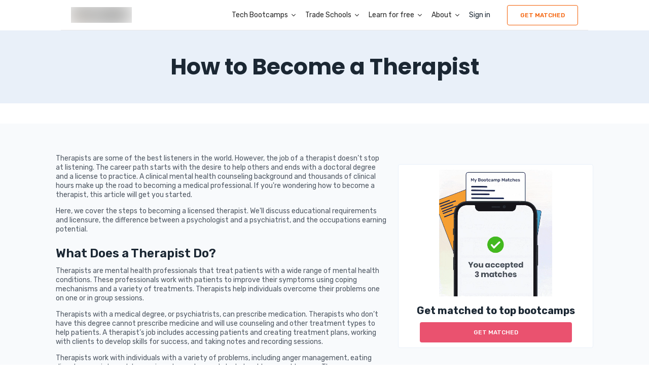

--- FILE ---
content_type: text/html; charset=utf-8
request_url: https://careerkarma.com/careers/therapist/
body_size: 15564
content:
<!DOCTYPE html><html lang="en" prefix="og:https://ogp.me/ns#"><head><meta charSet="UTF-8"/><meta property="fb:app_id" content="360262071138784"/><meta name="google-site-verification" content="eS-eUaYkypGUZki5KukR7VJczv-GbDoxRXkjShevWR4"/><link rel="icon" href="/favicon.ico" type="image/x-icon"/><link rel="shortcut icon" type="image/x-icon" href="/favicon.ico"/><link rel="canonical" href="https://careerkarma.com/careers/therapist/"/><link rel="alternate" href="android-app://com.careerkarma.chat/"/><link rel="alternate" href="ios-app://1436350568/"/><script>window.polarisOptions = { GoogleAnalyticsTrackingId: "G-BSC6WC6Q5R", }</script><meta name="viewport" content="initial-scale=1.0, width=device-width"/><meta property="og:title" content="How to Become a Therapist | Career Karma"/><meta property="og:url" content="https://careerkarma.com/careers/therapist/ "/><meta property="og:type" content="website"/><meta property="og:image" content="https://careerkarma.com/blog/wp-content/uploads/2020/09/linkedin-sales-navigator-W3Jl3jREpDY-unsplash.jpg"/><meta name="twitter:image" content="https://careerkarma.com/blog/wp-content/uploads/2020/09/linkedin-sales-navigator-W3Jl3jREpDY-unsplash.jpg"/><meta name="twitter:title" content="How to Become a Therapist | Career Karma"/><meta name="twitter:description" content="Learn everything you need to know to become a Here we will cover the steps to becoming a licensed therapist, including educational requirements and licensure, the difference between a psychologist and a psychiatrist, and the occupations earning potential.."/><title>How to Become a Therapist | Career Karma</title><meta name="description" content="Learn everything you need to know to become a Here we will cover the steps to becoming a licensed therapist, including educational requirements and licensure, the difference between a psychologist and a psychiatrist, and the occupations earning potential.."/><script type="application/ld+json" id="helmet-script-1">{"@context":"https://schema.org","@type":"BreadcrumbList","itemListElement":[{"@type":"ListItem","position":1,"name":"Career Paths","item":"https://careerkarma.com/"},{"@type":"ListItem","position":2,"name":"Therapist","item":"https://careerkarma.com/dev-test/therapist"}]}</script><meta name="next-head-count" content="20"/><link rel="stylesheet" data-href="https://fonts.googleapis.com/css2?family=Karla:ital,wght@1,200&amp;family=PT+Mono&amp;family=Poppins:wght@300;400;600;700&amp;family=Rubik:wght@300;400;500;600;700&amp;display=swap"/><link rel="preload" href="/_next/static/css/f04b81ab7cc60e50.css" as="style"/><link rel="stylesheet" href="/_next/static/css/f04b81ab7cc60e50.css" data-n-g=""/><link rel="preload" href="/_next/static/css/9000bd6f862eb909.css" as="style"/><link rel="stylesheet" href="/_next/static/css/9000bd6f862eb909.css" data-n-p=""/><link rel="preload" href="/_next/static/css/c504ca44260025f2.css" as="style"/><link rel="stylesheet" href="/_next/static/css/c504ca44260025f2.css"/><noscript data-n-css=""></noscript><script defer="" nomodule="" src="/_next/static/chunks/polyfills-c67a75d1b6f99dc8.js"></script><script id="polaris" src="https://polaris.truevaultcdn.com/static/pc/KDEDIRGW7/polaris.js" data-nscript="beforeInteractive"></script><script id="google-optimize" src="https://www.googleoptimize.com/optimize.js?id=OPT-N57BJX9" async="" defer="" data-nscript="beforeInteractive"></script><script defer="" src="/_next/static/chunks/52880-83c956c475faab37.js"></script><script defer="" src="/_next/static/chunks/18453.48f5a01dc315c550.js"></script><script defer="" src="/_next/static/chunks/20951.74df7597d7561436.js"></script><script defer="" src="/_next/static/chunks/45614.52ccdeda30c31bea.js"></script><script src="/_next/static/chunks/webpack-6fb874bd824db724.js" defer=""></script><script src="/_next/static/chunks/framework-932302aca1fc094d.js" defer=""></script><script src="/_next/static/chunks/main-da68054ab4ae84c6.js" defer=""></script><script src="/_next/static/chunks/pages/_app-042dd7931acb5a6f.js" defer=""></script><script src="/_next/static/chunks/44853-ef4cc9f8ed72f8a2.js" defer=""></script><script src="/_next/static/chunks/46066-d57d537ee4230684.js" defer=""></script><script src="/_next/static/chunks/9921-d3edb7505468cf2d.js" defer=""></script><script src="/_next/static/chunks/820-0435303db5f2241c.js" defer=""></script><script src="/_next/static/chunks/15286-ead7acd36e666df9.js" defer=""></script><script src="/_next/static/chunks/94598-f66f9c04ce5ed80f.js" defer=""></script><script src="/_next/static/chunks/pages/careers/%5BcareerName%5D-447cadf24540383d.js" defer=""></script><script src="/_next/static/bgBS8VFFwA2V4KEBFspTu/_buildManifest.js" defer=""></script><script src="/_next/static/bgBS8VFFwA2V4KEBFspTu/_ssgManifest.js" defer=""></script><style data-styled="" data-styled-version="5.3.3">.gtIufd{display:-webkit-box;display:-webkit-flex;display:-ms-flexbox;display:flex;position:relative;box-sizing:border-box;opacity:1;cursor:inherit;box-shadow:none;margin:0px;padding:0px;-webkit-align-items:center;-webkit-box-align:center;-ms-flex-align:center;align-items:center;text-align:start;-webkit-box-pack:start;-webkit-justify-content:flex-start;-ms-flex-pack:start;justify-content:flex-start;-webkit-flex-wrap:nowrap;-ms-flex-wrap:nowrap;flex-wrap:nowrap;-webkit-flex-direction:row;-ms-flex-direction:row;flex-direction:row;background:transparent;}/*!sc*/
data-styled.g7[id="sc-3a6edaee-0"]{content:"gtIufd,"}/*!sc*/
.cQcRhf{color:#fff;border:none;height:40px;-webkit-user-select:none;-moz-user-select:none;-ms-user-select:none;user-select:none;display:-webkit-box;display:-webkit-flex;display:-ms-flexbox;display:flex;padding:9.5px;font-size:12px;cursor:pointer;-webkit-transition:all 0.5s,width 0s;transition:all 0.5s,width 0s;margin-top:20px;font-weight:500;font-family:Rubik;border-radius:4px;-webkit-align-items:center;-webkit-box-align:center;-ms-flex-align:center;align-items:center;-webkit-box-pack:center;-webkit-justify-content:center;-ms-flex-pack:center;justify-content:center;text-transform:uppercase;width:300px;max-width:300px;margin:initial;background:#fff;border:1px solid #F45D01;color:#F45D01;width:140px;min-width:140px;margin-left:25px;}/*!sc*/
.cQcRhf span{line-height:1;display:-webkit-box;display:-webkit-flex;display:-ms-flexbox;display:flex;-webkit-align-items:center;-webkit-box-align:center;-ms-flex-align:center;align-items:center;-webkit-box-pack:center;-webkit-justify-content:center;-ms-flex-pack:center;justify-content:center;}/*!sc*/
.cQcRhf:active > span{opacity:0.7;}/*!sc*/
.cQcRhf:focus{outline:none;}/*!sc*/
.cQcRhf svg{font-size:20px;}/*!sc*/
.cQcRhf:hover{background:rgba(244,93,1,0.12);border-color:rgba(244,93,1,0.12);}/*!sc*/
.cQcRhf:active{background:none;border-color:transparent;opacity:1;}/*!sc*/
@media screen and (max-width:768px){.cQcRhf{width:120px;min-width:140px;margin:0 auto;}}/*!sc*/
data-styled.g21[id="sc-a6d2cdcf-0"]{content:"cQcRhf,"}/*!sc*/
.gtyOsx{width:100%;height:100%;max-width:120px;max-height:31px;}/*!sc*/
data-styled.g22[id="sc-52566409-0"]{content:"gtyOsx,zmokx,"}/*!sc*/
.edhUsH{display:-webkit-box;display:-webkit-flex;display:-ms-flexbox;display:flex;-webkit-align-items:center;-webkit-box-align:center;-ms-flex-align:center;align-items:center;-webkit-box-pack:center;-webkit-justify-content:center;-ms-flex-pack:center;justify-content:center;margin-left:5px;}/*!sc*/
.edhUsH svg{width:12px;height:12px;font-size:12px;color:inherit;-webkit-animation:unset;animation:unset;-webkit-transform:none;-ms-transform:none;transform:none;}/*!sc*/
.edhUsH img{object-fit:contain;}/*!sc*/
.bIBocD{display:-webkit-box;display:-webkit-flex;display:-ms-flexbox;display:flex;-webkit-align-items:center;-webkit-box-align:center;-ms-flex-align:center;align-items:center;-webkit-box-pack:center;-webkit-justify-content:center;-ms-flex-pack:center;justify-content:center;margin-right:20px;}/*!sc*/
.bIBocD svg{width:12px;height:12px;font-size:12px;color:inherit;-webkit-animation:unset;animation:unset;-webkit-transform:none;-ms-transform:none;transform:none;}/*!sc*/
.bIBocD img{object-fit:contain;}/*!sc*/
.iQrigR{display:-webkit-box;display:-webkit-flex;display:-ms-flexbox;display:flex;-webkit-align-items:center;-webkit-box-align:center;-ms-flex-align:center;align-items:center;-webkit-box-pack:center;-webkit-justify-content:center;-ms-flex-pack:center;justify-content:center;margin-left:15px;}/*!sc*/
.iQrigR svg{width:12px;height:12px;font-size:12px;color:inherit;-webkit-animation:unset;animation:unset;-webkit-transform:none;-ms-transform:none;transform:none;}/*!sc*/
.iQrigR img{object-fit:contain;}/*!sc*/
.iKkCyz{display:-webkit-box;display:-webkit-flex;display:-ms-flexbox;display:flex;-webkit-align-items:center;-webkit-box-align:center;-ms-flex-align:center;align-items:center;-webkit-box-pack:center;-webkit-justify-content:center;-ms-flex-pack:center;justify-content:center;}/*!sc*/
.iKkCyz svg{width:25px;height:25px;font-size:25px;color:inherit;-webkit-animation:unset;animation:unset;-webkit-transform:none;-ms-transform:none;transform:none;}/*!sc*/
.iKkCyz img{object-fit:contain;}/*!sc*/
data-styled.g38[id="sc-28abce55-0"]{content:"edhUsH,bIBocD,iQrigR,iKkCyz,"}/*!sc*/
</style><link rel="stylesheet" href="https://fonts.googleapis.com/css2?family=Karla:ital,wght@1,200&family=PT+Mono&family=Poppins:wght@300;400;600;700&family=Rubik:wght@300;400;500;600;700&display=swap"/></head><body><noscript><iframe width="0" height="0" async="" src="https://www.googletagmanager.com/ns.html?id=GTM-KB4K65VJ" style="display:none;visibility:hidden"></iframe></noscript><div id="__next" data-reactroot=""><div><div class="SeoHeader_headerWrapper__emf_w" data-qa="layout-nav_new_nav-bar" style="position:sticky;top:0;z-index:1000;background-color:#fff"><div class="SeoHeader_header__4cRIH false"><div class="SeoHeader_imageHold__UnBLH"><div><a href="/"><div class="sc-52566409-0 gtyOsx"><span style="box-sizing:border-box;display:inline-block;overflow:hidden;width:120px;height:31px;background:none;opacity:1;border:0;margin:0;padding:0;position:relative"><img alt="CK Logo" data-qa="layout-nav_new_nav-bar_ck_logo" src="[data-uri]" decoding="async" data-nimg="fixed" style="position:absolute;top:0;left:0;bottom:0;right:0;box-sizing:border-box;padding:0;border:none;margin:auto;display:block;width:0;height:0;min-width:100%;max-width:100%;min-height:100%;max-height:100%;background-size:cover;background-position:0% 0%;filter:blur(20px);background-image:url(&quot;https://d172l5offifpeu.cloudfront.net/40x10/web-illustrations/layout/ck_logo.png&quot;)"/><noscript><img alt="CK Logo" data-qa="layout-nav_new_nav-bar_ck_logo" srcSet="/_next/image/?url=https%3A%2F%2Fd172l5offifpeu.cloudfront.net%2Fweb-illustrations%2Flayout%2Fck_logo.png&amp;w=128&amp;q=100 1x, /_next/image/?url=https%3A%2F%2Fd172l5offifpeu.cloudfront.net%2Fweb-illustrations%2Flayout%2Fck_logo.png&amp;w=256&amp;q=100 2x" src="/_next/image/?url=https%3A%2F%2Fd172l5offifpeu.cloudfront.net%2Fweb-illustrations%2Flayout%2Fck_logo.png&amp;w=256&amp;q=100" decoding="async" data-nimg="fixed" style="position:absolute;top:0;left:0;bottom:0;right:0;box-sizing:border-box;padding:0;border:none;margin:auto;display:block;width:0;height:0;min-width:100%;max-width:100%;min-height:100%;max-height:100%" loading="lazy"/></noscript></span></div></a></div></div><div class="SeoHeader_navigation__ay_Km"><div class="SeoHeader_flexColumn__wU19Z"><div data-qa="layout-nav_new_nav-bar_tech_bootcamps_btn"><span class="Text_link__awd2E">Tech Bootcamps<div color="" rotate="" class="sc-28abce55-0 edhUsH"><svg stroke="currentColor" fill="currentColor" stroke-width="0" viewBox="0 0 512 512" height="1em" width="1em" xmlns="http://www.w3.org/2000/svg"><path d="M256 294.1L383 167c9.4-9.4 24.6-9.4 33.9 0s9.3 24.6 0 34L273 345c-9.1 9.1-23.7 9.3-33.1.7L95 201.1c-4.7-4.7-7-10.9-7-17s2.3-12.3 7-17c9.4-9.4 24.6-9.4 33.9 0l127.1 127z"></path></svg></div></span><div class="DropdownMenu_hide__zD7hS"><div class="DropdownMenu_titlesWrapper__so6tl"><div class="DropdownMenu_nestedDropdownGrey__ez04C SeoHeader_flexColumn__wU19Z"><div class="DropdownMenu_sideTitleWrapper___wpUa"><span class="DropdownMenu_sideTitle__Rqlfr">Popular Bootcamps<div color="" class="sc-28abce55-0 bIBocD"><svg stroke="currentColor" fill="currentColor" stroke-width="0" viewBox="0 0 512 512" height="1em" width="1em" xmlns="http://www.w3.org/2000/svg"><path d="M294.1 256L167 129c-9.4-9.4-9.4-24.6 0-33.9s24.6-9.3 34 0L345 239c9.1 9.1 9.3 23.7.7 33.1L201.1 417c-4.7 4.7-10.9 7-17 7s-12.3-2.3-17-7c-9.4-9.4-9.4-24.6 0-33.9l127-127.1z"></path></svg></div></span></div></div><div class="DropdownMenu_nestedDropdownGrey__ez04C SeoHeader_flexColumn__wU19Z"><div class="DropdownMenu_sideTitleWrapper___wpUa"><span class="DropdownMenu_sideTitle__Rqlfr">Bootcamps Near You<div color="" class="sc-28abce55-0 bIBocD"><svg stroke="currentColor" fill="currentColor" stroke-width="0" viewBox="0 0 512 512" height="1em" width="1em" xmlns="http://www.w3.org/2000/svg"><path d="M294.1 256L167 129c-9.4-9.4-9.4-24.6 0-33.9s24.6-9.3 34 0L345 239c9.1 9.1 9.3 23.7.7 33.1L201.1 417c-4.7 4.7-10.9 7-17 7s-12.3-2.3-17-7c-9.4-9.4-9.4-24.6 0-33.9l127-127.1z"></path></svg></div></span></div></div><div class="DropdownMenu_nestedDropdownGrey__ez04C SeoHeader_flexColumn__wU19Z"><div class="DropdownMenu_sideTitleWrapper___wpUa"><span class="DropdownMenu_sideTitle__Rqlfr">Explore By Subject<div color="" class="sc-28abce55-0 bIBocD"><svg stroke="currentColor" fill="currentColor" stroke-width="0" viewBox="0 0 512 512" height="1em" width="1em" xmlns="http://www.w3.org/2000/svg"><path d="M294.1 256L167 129c-9.4-9.4-9.4-24.6 0-33.9s24.6-9.3 34 0L345 239c9.1 9.1 9.3 23.7.7 33.1L201.1 417c-4.7 4.7-10.9 7-17 7s-12.3-2.3-17-7c-9.4-9.4-9.4-24.6 0-33.9l127-127.1z"></path></svg></div></span></div></div></div><div class="DropdownMenu_nestedDropdownWhite__uQQ_x SeoHeader_flexColumn__wU19Z"><span class="Text_navTitle__jArzd">Browse Popular Bootcamps</span><ul class="DropdownMenu_navList__Gg2m6"><li class="DropdownMenu_linkHolder__ISKjX"><a class="Text_darkLink__cOdTK Text_link__awd2E" href="/subjects/best-artificial-intelligence-bootcamps/">Artificial Intelligence</a></li><li class="DropdownMenu_linkHolder__ISKjX"><a class="Text_darkLink__cOdTK Text_link__awd2E" href="/rankings/best-coding-bootcamps/">Coding</a></li><li class="DropdownMenu_linkHolder__ISKjX"><a class="Text_darkLink__cOdTK Text_link__awd2E" href="/rankings/best-cyber-security-bootcamps/">Cybersecurity</a></li><li class="DropdownMenu_linkHolder__ISKjX"><a class="Text_darkLink__cOdTK Text_link__awd2E" href="/rankings/best-data-analytics-bootcamps/">Data Analytics</a></li><li class="DropdownMenu_linkHolder__ISKjX"><a class="Text_darkLink__cOdTK Text_link__awd2E" href="/rankings/best-data-science-bootcamps/">Data Science</a></li><li class="DropdownMenu_linkHolder__ISKjX"><a class="Text_darkLink__cOdTK Text_link__awd2E" href="/rankings/best-web-design-bootcamps/">Design</a></li><li class="DropdownMenu_linkHolder__ISKjX"><a class="Text_darkLink__cOdTK Text_link__awd2E" href="/rankings/best-digital-marketing-bootcamps/">Digital Marketing</a></li><li class="DropdownMenu_linkHolder__ISKjX"><a class="Text_darkLink__cOdTK Text_link__awd2E" href="/subjects/best-software-quality-assurance-bootcamps/">QA/Testing</a></li><li class="DropdownMenu_linkHolder__ISKjX"><a class="Text_darkLink__cOdTK Text_link__awd2E" href="/rankings/best-online-bootcamps/">Software Engineering</a></li></ul><a class="DropdownMenu_bottomLink__5KdU4" href="/rankings/">Explore other popular bootcamps<div color="" class="sc-28abce55-0 iQrigR"><svg stroke="currentColor" fill="currentColor" stroke-width="0" viewBox="0 0 512 512" height="1em" width="1em" xmlns="http://www.w3.org/2000/svg"><path d="M294.1 256L167 129c-9.4-9.4-9.4-24.6 0-33.9s24.6-9.3 34 0L345 239c9.1 9.1 9.3 23.7.7 33.1L201.1 417c-4.7 4.7-10.9 7-17 7s-12.3-2.3-17-7c-9.4-9.4-9.4-24.6 0-33.9l127-127.1z"></path></svg></div></a></div><div class="DropdownMenu_hide__zD7hS"><span class="Text_navTitle__jArzd">Browse Bootcamps</span><ul class="DropdownMenu_navList__Gg2m6"><li class="DropdownMenu_linkHolder__ISKjX"><a class="Text_darkLink__cOdTK Text_link__awd2E" href="/locations/atlanta/">Atlanta</a></li><li class="DropdownMenu_linkHolder__ISKjX"><a class="Text_darkLink__cOdTK Text_link__awd2E" href="/locations/boston/">Boston</a></li><li class="DropdownMenu_linkHolder__ISKjX"><a class="Text_darkLink__cOdTK Text_link__awd2E" href="/locations/chicago/">Chicago</a></li><li class="DropdownMenu_linkHolder__ISKjX"><a class="Text_darkLink__cOdTK Text_link__awd2E" href="/locations/houston/">Houston</a></li><li class="DropdownMenu_linkHolder__ISKjX"><a class="Text_darkLink__cOdTK Text_link__awd2E" href="/locations/los-angeles/">Los Angeles</a></li><li class="DropdownMenu_linkHolder__ISKjX"><a class="Text_darkLink__cOdTK Text_link__awd2E" href="/locations/new-york/">New York City</a></li><li class="DropdownMenu_linkHolder__ISKjX"><a class="Text_darkLink__cOdTK Text_link__awd2E" href="/locations/san-francisco/">San Francisco</a></li><li class="DropdownMenu_linkHolder__ISKjX"><a class="Text_darkLink__cOdTK Text_link__awd2E" href="/locations/seattle/">Seattle</a></li></ul><a class="DropdownMenu_bottomLink__5KdU4" href="/locations/">View more locations<div color="" class="sc-28abce55-0 iQrigR"><svg stroke="currentColor" fill="currentColor" stroke-width="0" viewBox="0 0 512 512" height="1em" width="1em" xmlns="http://www.w3.org/2000/svg"><path d="M294.1 256L167 129c-9.4-9.4-9.4-24.6 0-33.9s24.6-9.3 34 0L345 239c9.1 9.1 9.3 23.7.7 33.1L201.1 417c-4.7 4.7-10.9 7-17 7s-12.3-2.3-17-7c-9.4-9.4-9.4-24.6 0-33.9l127-127.1z"></path></svg></div></a></div><div class="DropdownMenu_hide__zD7hS"><span class="Text_navTitle__jArzd">Browse Subjects</span><ul class="DropdownMenu_navList__Gg2m6"><li class="DropdownMenu_linkHolder__ISKjX"><a class="Text_darkLink__cOdTK Text_link__awd2E" href="/subjects/best-back-end-bootcamps/">Back End Development</a></li><li class="DropdownMenu_linkHolder__ISKjX"><a class="Text_darkLink__cOdTK Text_link__awd2E" href="/subjects/best-javascript-bootcamps/">JavaScript</a></li><li class="DropdownMenu_linkHolder__ISKjX"><a class="Text_darkLink__cOdTK Text_link__awd2E" href="/subjects/best-machine-learning-bootcamps/">Machine Learning</a></li><li class="DropdownMenu_linkHolder__ISKjX"><a class="Text_darkLink__cOdTK Text_link__awd2E" href="/subjects/best-penetration-testing-bootcamps/">Penetration Testing</a></li><li class="DropdownMenu_linkHolder__ISKjX"><a class="Text_darkLink__cOdTK Text_link__awd2E" href="/subjects/best-python-bootcamps/">Python</a></li><li class="DropdownMenu_linkHolder__ISKjX"><a class="Text_darkLink__cOdTK Text_link__awd2E" href="/subjects/best-react-bootcamps/">React</a></li><li class="DropdownMenu_linkHolder__ISKjX"><a class="Text_darkLink__cOdTK Text_link__awd2E" href="/subjects/best-sql-bootcamps/">SQL</a></li></ul><a class="DropdownMenu_bottomLink__5KdU4" href="/subjects/">View more subjects<div color="" class="sc-28abce55-0 iQrigR"><svg stroke="currentColor" fill="currentColor" stroke-width="0" viewBox="0 0 512 512" height="1em" width="1em" xmlns="http://www.w3.org/2000/svg"><path d="M294.1 256L167 129c-9.4-9.4-9.4-24.6 0-33.9s24.6-9.3 34 0L345 239c9.1 9.1 9.3 23.7.7 33.1L201.1 417c-4.7 4.7-10.9 7-17 7s-12.3-2.3-17-7c-9.4-9.4-9.4-24.6 0-33.9l127-127.1z"></path></svg></div></a></div></div></div></div><div class="SeoHeader_flexColumn__wU19Z"><div data-qa="layout-nav_new_nav-bar_trade_schools_btn"><span class="Text_link__awd2E">Trade Schools<div color="" rotate="" class="sc-28abce55-0 edhUsH"><svg stroke="currentColor" fill="currentColor" stroke-width="0" viewBox="0 0 512 512" height="1em" width="1em" xmlns="http://www.w3.org/2000/svg"><path d="M256 294.1L383 167c9.4-9.4 24.6-9.4 33.9 0s9.3 24.6 0 34L273 345c-9.1 9.1-23.7 9.3-33.1.7L95 201.1c-4.7-4.7-7-10.9-7-17s2.3-12.3 7-17c9.4-9.4 24.6-9.4 33.9 0l127.1 127z"></path></svg></div></span><div class="DropdownMenu_hide__zD7hS"><div class="DropdownMenu_titlesWrapper__so6tl"><div class="DropdownMenu_nestedDropdownGrey__ez04C SeoHeader_flexColumn__wU19Z"><div class="DropdownMenu_sideTitleWrapper___wpUa"><span class="DropdownMenu_sideTitle__Rqlfr">Get Career Advice<div color="" class="sc-28abce55-0 bIBocD"><svg stroke="currentColor" fill="currentColor" stroke-width="0" viewBox="0 0 512 512" height="1em" width="1em" xmlns="http://www.w3.org/2000/svg"><path d="M294.1 256L167 129c-9.4-9.4-9.4-24.6 0-33.9s24.6-9.3 34 0L345 239c9.1 9.1 9.3 23.7.7 33.1L201.1 417c-4.7 4.7-10.9 7-17 7s-12.3-2.3-17-7c-9.4-9.4-9.4-24.6 0-33.9l127-127.1z"></path></svg></div></span></div></div><div class="DropdownMenu_nestedDropdownGrey__ez04C SeoHeader_flexColumn__wU19Z"><div class="DropdownMenu_sideTitleWrapper___wpUa"><span class="DropdownMenu_sideTitle__Rqlfr">Match with Programs<div color="" class="sc-28abce55-0 bIBocD"><svg stroke="currentColor" fill="currentColor" stroke-width="0" viewBox="0 0 512 512" height="1em" width="1em" xmlns="http://www.w3.org/2000/svg"><path d="M294.1 256L167 129c-9.4-9.4-9.4-24.6 0-33.9s24.6-9.3 34 0L345 239c9.1 9.1 9.3 23.7.7 33.1L201.1 417c-4.7 4.7-10.9 7-17 7s-12.3-2.3-17-7c-9.4-9.4-9.4-24.6 0-33.9l127-127.1z"></path></svg></div></span></div></div><div class="DropdownMenu_nestedDropdownGrey__ez04C SeoHeader_flexColumn__wU19Z"><div class="DropdownMenu_sideTitleWrapper___wpUa"><span class="DropdownMenu_sideTitle__Rqlfr">Programs Near You<div color="" class="sc-28abce55-0 bIBocD"><svg stroke="currentColor" fill="currentColor" stroke-width="0" viewBox="0 0 512 512" height="1em" width="1em" xmlns="http://www.w3.org/2000/svg"><path d="M294.1 256L167 129c-9.4-9.4-9.4-24.6 0-33.9s24.6-9.3 34 0L345 239c9.1 9.1 9.3 23.7.7 33.1L201.1 417c-4.7 4.7-10.9 7-17 7s-12.3-2.3-17-7c-9.4-9.4-9.4-24.6 0-33.9l127-127.1z"></path></svg></div></span></div></div></div><div class="DropdownMenu_nestedDropdownWhite__uQQ_x SeoHeader_flexColumn__wU19Z"><span class="Text_navTitle__jArzd">Get Career Advice</span><ul class="DropdownMenu_navList__Gg2m6"><li class="DropdownMenu_linkHolder__ISKjX"><a class="Text_darkLink__cOdTK Text_link__awd2E" href="https://careerkarma.com/blog/trades-cdl">CDL</a></li><li class="DropdownMenu_linkHolder__ISKjX"><a class="Text_darkLink__cOdTK Text_link__awd2E" href="https://careerkarma.com/blog/trades-hvac">HVAC</a></li></ul></div><div class="DropdownMenu_hide__zD7hS"><span class="Text_navTitle__jArzd">Match with Programs</span><ul class="DropdownMenu_navList__Gg2m6"><li class="DropdownMenu_linkHolder__ISKjX"><a class="Text_darkLink__cOdTK Text_link__awd2E" href="/fasttrack/cdl/">CDL</a></li><li class="DropdownMenu_linkHolder__ISKjX"><a class="Text_darkLink__cOdTK Text_link__awd2E" href="/fasttrack/hvac/">HVAC</a></li></ul></div><div class="DropdownMenu_hide__zD7hS"><span class="Text_navTitle__jArzd">Programs Near You</span><ul class="DropdownMenu_navList__Gg2m6"><li class="DropdownMenu_linkHolder__ISKjX"><a class="Text_darkLink__cOdTK Text_link__awd2E" href="https://careerkarma.com/blog/browse-cdl-programs">CDL</a></li><li class="DropdownMenu_linkHolder__ISKjX"><a class="Text_darkLink__cOdTK Text_link__awd2E" href="https://careerkarma.com/blog/browse-hvac-programs">HVAC</a></li></ul></div></div></div></div><div class="SeoHeader_flexColumn__wU19Z"><div data-qa="layout-nav_new_nav-bar_learn_for_free_btn"><span class="Text_link__awd2E">Learn for free<div color="" rotate="" class="sc-28abce55-0 edhUsH"><svg stroke="currentColor" fill="currentColor" stroke-width="0" viewBox="0 0 512 512" height="1em" width="1em" xmlns="http://www.w3.org/2000/svg"><path d="M256 294.1L383 167c9.4-9.4 24.6-9.4 33.9 0s9.3 24.6 0 34L273 345c-9.1 9.1-23.7 9.3-33.1.7L95 201.1c-4.7-4.7-7-10.9-7-17s2.3-12.3 7-17c9.4-9.4 24.6-9.4 33.9 0l127.1 127z"></path></svg></div></span><div class="DropdownMenu_hide__zD7hS"><div class="DropdownMenu_titlesWrapper__so6tl"><div class="DropdownMenu_nestedDropdownGrey__ez04C SeoHeader_flexColumn__wU19Z"><div class="DropdownMenu_sideTitleWrapper___wpUa"><span class="DropdownMenu_sideTitle__Rqlfr">Browse Questions From Others<div color="" class="sc-28abce55-0 bIBocD"><svg stroke="currentColor" fill="currentColor" stroke-width="0" viewBox="0 0 512 512" height="1em" width="1em" xmlns="http://www.w3.org/2000/svg"><path d="M294.1 256L167 129c-9.4-9.4-9.4-24.6 0-33.9s24.6-9.3 34 0L345 239c9.1 9.1 9.3 23.7.7 33.1L201.1 417c-4.7 4.7-10.9 7-17 7s-12.3-2.3-17-7c-9.4-9.4-9.4-24.6 0-33.9l127-127.1z"></path></svg></div></span></div></div><div class="DropdownMenu_nestedDropdownGrey__ez04C SeoHeader_flexColumn__wU19Z"><div class="DropdownMenu_sideTitleWrapper___wpUa"><span class="DropdownMenu_sideTitle__Rqlfr">Browse Top Careers<div color="" class="sc-28abce55-0 bIBocD"><svg stroke="currentColor" fill="currentColor" stroke-width="0" viewBox="0 0 512 512" height="1em" width="1em" xmlns="http://www.w3.org/2000/svg"><path d="M294.1 256L167 129c-9.4-9.4-9.4-24.6 0-33.9s24.6-9.3 34 0L345 239c9.1 9.1 9.3 23.7.7 33.1L201.1 417c-4.7 4.7-10.9 7-17 7s-12.3-2.3-17-7c-9.4-9.4-9.4-24.6 0-33.9l127-127.1z"></path></svg></div></span></div></div><div class="DropdownMenu_nestedDropdownGrey__ez04C SeoHeader_flexColumn__wU19Z"><div class="DropdownMenu_sideTitleWrapper___wpUa"><span class="DropdownMenu_sideTitle__Rqlfr">Choosing a Bootcamp<div color="" class="sc-28abce55-0 bIBocD"><svg stroke="currentColor" fill="currentColor" stroke-width="0" viewBox="0 0 512 512" height="1em" width="1em" xmlns="http://www.w3.org/2000/svg"><path d="M294.1 256L167 129c-9.4-9.4-9.4-24.6 0-33.9s24.6-9.3 34 0L345 239c9.1 9.1 9.3 23.7.7 33.1L201.1 417c-4.7 4.7-10.9 7-17 7s-12.3-2.3-17-7c-9.4-9.4-9.4-24.6 0-33.9l127-127.1z"></path></svg></div></span></div></div><div class="DropdownMenu_nestedDropdownGrey__ez04C SeoHeader_flexColumn__wU19Z"><div class="DropdownMenu_sideTitleWrapper___wpUa"><span class="DropdownMenu_sideTitle__Rqlfr">Paying for a Bootcamp<div color="" class="sc-28abce55-0 bIBocD"><svg stroke="currentColor" fill="currentColor" stroke-width="0" viewBox="0 0 512 512" height="1em" width="1em" xmlns="http://www.w3.org/2000/svg"><path d="M294.1 256L167 129c-9.4-9.4-9.4-24.6 0-33.9s24.6-9.3 34 0L345 239c9.1 9.1 9.3 23.7.7 33.1L201.1 417c-4.7 4.7-10.9 7-17 7s-12.3-2.3-17-7c-9.4-9.4-9.4-24.6 0-33.9l127-127.1z"></path></svg></div></span></div></div><div class="DropdownMenu_nestedDropdownGrey__ez04C SeoHeader_flexColumn__wU19Z"><div class="DropdownMenu_sideTitleWrapper___wpUa"><span class="DropdownMenu_sideTitle__Rqlfr">Other Topics in Tech<div color="" class="sc-28abce55-0 bIBocD"><svg stroke="currentColor" fill="currentColor" stroke-width="0" viewBox="0 0 512 512" height="1em" width="1em" xmlns="http://www.w3.org/2000/svg"><path d="M294.1 256L167 129c-9.4-9.4-9.4-24.6 0-33.9s24.6-9.3 34 0L345 239c9.1 9.1 9.3 23.7.7 33.1L201.1 417c-4.7 4.7-10.9 7-17 7s-12.3-2.3-17-7c-9.4-9.4-9.4-24.6 0-33.9l127-127.1z"></path></svg></div></span></div></div></div><div class="DropdownMenu_nestedDropdownWhite__uQQ_x SeoHeader_flexColumn__wU19Z"><span class="Text_navTitle__jArzd">Browse Questions From Others</span><ul class="DropdownMenu_navList__Gg2m6"><li class="DropdownMenu_linkHolder__ISKjX"><a class="Text_darkLink__cOdTK Text_link__awd2E" href="/discussions/tags/beginners/">Bootcamps 101</a></li><li class="DropdownMenu_linkHolder__ISKjX"><a class="Text_darkLink__cOdTK Text_link__awd2E" href="/discussions/tags/data-science/">Data Science</a></li><li class="DropdownMenu_linkHolder__ISKjX"><a class="Text_darkLink__cOdTK Text_link__awd2E" href="/discussions/tags/software-engineering/">Software Engineering</a></li><li class="DropdownMenu_linkHolder__ISKjX"><a class="Text_darkLink__cOdTK Text_link__awd2E" href="/discussions/tags/full-stack-development/">Full-Stack Development</a></li><li class="DropdownMenu_linkHolder__ISKjX"><a class="Text_darkLink__cOdTK Text_link__awd2E" href="/discussions/tags/javascript/">JavaScript</a></li><li class="DropdownMenu_linkHolder__ISKjX"><a class="Text_darkLink__cOdTK Text_link__awd2E" href="/discussions/tags/job-search/">Job Search</a></li><li class="DropdownMenu_linkHolder__ISKjX"><a class="Text_darkLink__cOdTK Text_link__awd2E" href="/discussions/tags/jobs/">Career Changes</a></li></ul><a class="DropdownMenu_bottomLink__5KdU4" href="/discussions/">View all Career Discussions<div color="" class="sc-28abce55-0 iQrigR"><svg stroke="currentColor" fill="currentColor" stroke-width="0" viewBox="0 0 512 512" height="1em" width="1em" xmlns="http://www.w3.org/2000/svg"><path d="M294.1 256L167 129c-9.4-9.4-9.4-24.6 0-33.9s24.6-9.3 34 0L345 239c9.1 9.1 9.3 23.7.7 33.1L201.1 417c-4.7 4.7-10.9 7-17 7s-12.3-2.3-17-7c-9.4-9.4-9.4-24.6 0-33.9l127-127.1z"></path></svg></div></a></div><div class="DropdownMenu_hide__zD7hS"><span class="Text_navTitle__jArzd">Browse Top Careers</span><ul class="DropdownMenu_navList__Gg2m6"><li class="DropdownMenu_linkHolder__ISKjX"><a class="Text_darkLink__cOdTK Text_link__awd2E" href="/careers/software-engineer/">Software Engineering</a></li><li class="DropdownMenu_linkHolder__ISKjX"><a class="Text_darkLink__cOdTK Text_link__awd2E" href="/careers/web-development/">Web Development</a></li><li class="DropdownMenu_linkHolder__ISKjX"><a class="Text_darkLink__cOdTK Text_link__awd2E" href="/careers/mobile-development/">Mobile App Development</a></li><li class="DropdownMenu_linkHolder__ISKjX"><a class="Text_darkLink__cOdTK Text_link__awd2E" href="/careers/data-science/">Data Science</a></li><li class="DropdownMenu_linkHolder__ISKjX"><a class="Text_darkLink__cOdTK Text_link__awd2E" href="/careers/cybersecurity/">Cybersecurity</a></li><li class="DropdownMenu_linkHolder__ISKjX"><a class="Text_darkLink__cOdTK Text_link__awd2E" href="/careers/product-management/">Product Management</a></li><li class="DropdownMenu_linkHolder__ISKjX"><a class="Text_darkLink__cOdTK Text_link__awd2E" href="/careers/digital-marketing/">Digital Marketing</a></li><li class="DropdownMenu_linkHolder__ISKjX"><a class="Text_darkLink__cOdTK Text_link__awd2E" href="/careers/design/">UX/UI Design</a></li></ul><a class="DropdownMenu_bottomLink__5KdU4" href="/careers/">View all careers<div color="" class="sc-28abce55-0 iQrigR"><svg stroke="currentColor" fill="currentColor" stroke-width="0" viewBox="0 0 512 512" height="1em" width="1em" xmlns="http://www.w3.org/2000/svg"><path d="M294.1 256L167 129c-9.4-9.4-9.4-24.6 0-33.9s24.6-9.3 34 0L345 239c9.1 9.1 9.3 23.7.7 33.1L201.1 417c-4.7 4.7-10.9 7-17 7s-12.3-2.3-17-7c-9.4-9.4-9.4-24.6 0-33.9l127-127.1z"></path></svg></div></a></div><div class="DropdownMenu_hide__zD7hS"><span class="Text_navTitle__jArzd">Choosing a Bootcamp</span><ul class="DropdownMenu_navList__Gg2m6"><li class="DropdownMenu_linkHolder__ISKjX"><a class="Text_darkLink__cOdTK Text_link__awd2E" href="https://careerkarma.com/blog/what-is-a-coding-bootcamp/">What is a Coding Bootcamp?</a></li><li class="DropdownMenu_linkHolder__ISKjX"><a class="Text_darkLink__cOdTK Text_link__awd2E" href="https://careerkarma.com/blog/are-coding-bootcamps-worth-it/">Are Coding Bootcamps Worth It?</a></li><li class="DropdownMenu_linkHolder__ISKjX"><a class="Text_darkLink__cOdTK Text_link__awd2E" href="https://careerkarma.com/blog/how-to-choose-a-coding-bootcamp/">How to Choose a Coding Bootcamp</a></li><li class="DropdownMenu_linkHolder__ISKjX"><a class="Text_darkLink__cOdTK Text_link__awd2E" href="https://careerkarma.com/blog/best-online-coding-bootcamps/">Best Online Coding Bootcamps and Courses</a></li><li class="DropdownMenu_linkHolder__ISKjX"><a class="Text_darkLink__cOdTK Text_link__awd2E" href="https://careerkarma.com/blog/best-free-coding-bootcamp-options/">Best Free Bootcamps and Coding Training</a></li><li class="DropdownMenu_linkHolder__ISKjX"><a class="Text_darkLink__cOdTK Text_link__awd2E" href="https://careerkarma.com/blog/coding-bootcamp-vs-community-college/">Coding Bootcamp vs. Community College</a></li><li class="DropdownMenu_linkHolder__ISKjX"><a class="Text_darkLink__cOdTK Text_link__awd2E" href="https://careerkarma.com/blog/coding-bootcamp-versus-self-study/">Coding Bootcamp vs. Self-Learning</a></li><li class="DropdownMenu_linkHolder__ISKjX"><a class="Text_darkLink__cOdTK Text_link__awd2E" href="https://careerkarma.com/blog/bootcamps-vs-certifications/">Bootcamps vs. Certifications: Compared</a></li><li class="DropdownMenu_linkHolder__ISKjX"><a class="Text_darkLink__cOdTK Text_link__awd2E" href="https://careerkarma.com/blog/coding-bootcamp-job-guarantee/">What Is a Coding Bootcamp Job Guarantee?</a></li></ul></div><div class="DropdownMenu_hide__zD7hS"><span class="Text_navTitle__jArzd">Paying for a Bootcamp</span><ul class="DropdownMenu_navList__Gg2m6"><li class="DropdownMenu_linkHolder__ISKjX"><a class="Text_darkLink__cOdTK Text_link__awd2E" href="https://careerkarma.com/blog/how-to-pay-for-coding-bootcamp/">How to Pay for Coding Bootcamp</a></li><li class="DropdownMenu_linkHolder__ISKjX"><a class="Text_darkLink__cOdTK Text_link__awd2E" href="https://careerkarma.com/blog/coding-bootcamp-loans/">Ultimate Guide to Coding Bootcamp Loans</a></li><li class="DropdownMenu_linkHolder__ISKjX"><a class="Text_darkLink__cOdTK Text_link__awd2E" href="https://careerkarma.com/blog/coding-bootcamp-scholarships/">Best Coding Bootcamp Scholarships and Grants</a></li><li class="DropdownMenu_linkHolder__ISKjX"><a class="Text_darkLink__cOdTK Text_link__awd2E" href="https://careerkarma.com/blog/coding-bootcamp-with-living-stipend/">Education Stipends for Coding Bootcamps</a></li><li class="DropdownMenu_linkHolder__ISKjX"><a class="Text_darkLink__cOdTK Text_link__awd2E" href="https://careerkarma.com/blog/coding-bootcamp-employer-sponsorship/">Get Your Coding Bootcamp Sponsored by Your Employer</a></li><li class="DropdownMenu_linkHolder__ISKjX"><a class="Text_darkLink__cOdTK Text_link__awd2E" href="https://careerkarma.com/blog/gi-bill-coding-bootcamps/">GI Bill and Coding Bootcamps</a></li></ul></div><div class="DropdownMenu_hide__zD7hS"><span class="Text_navTitle__jArzd">Other Topics in Tech</span><ul class="DropdownMenu_navList__Gg2m6"><li class="DropdownMenu_linkHolder__ISKjX"><a class="Text_darkLink__cOdTK Text_link__awd2E" href="https://careerkarma.com/blog/interviews/">Tech Interviews</a></li><li class="DropdownMenu_linkHolder__ISKjX"><a class="Text_darkLink__cOdTK Text_link__awd2E" href="https://careerkarma.com/blog/career-advice/">Career Advice</a></li><li class="DropdownMenu_linkHolder__ISKjX"><a class="Text_darkLink__cOdTK Text_link__awd2E" href="https://careerkarma.com/blog/python/">Python</a></li><li class="DropdownMenu_linkHolder__ISKjX"><a class="Text_darkLink__cOdTK Text_link__awd2E" href="https://careerkarma.com/blog/html/">HTML</a></li><li class="DropdownMenu_linkHolder__ISKjX"><a class="Text_darkLink__cOdTK Text_link__awd2E" href="https://careerkarma.com/blog/css/">CSS</a></li><li class="DropdownMenu_linkHolder__ISKjX"><a class="Text_darkLink__cOdTK Text_link__awd2E" href="https://careerkarma.com/blog/javascript/">JavaScript</a></li><li class="DropdownMenu_linkHolder__ISKjX"><a class="Text_darkLink__cOdTK Text_link__awd2E" href="https://careerkarma.com/blog/git/">Git</a></li><li class="DropdownMenu_linkHolder__ISKjX"><a class="Text_darkLink__cOdTK Text_link__awd2E" href="https://careerkarma.com/blog/java/">Java</a></li><li class="DropdownMenu_linkHolder__ISKjX"><a class="Text_darkLink__cOdTK Text_link__awd2E" href="https://careerkarma.com/blog/c-plus-plus/">C++</a></li></ul><a class="DropdownMenu_bottomLink__5KdU4" href="https://careerkarma.com/blog/">View all subjects<div color="" class="sc-28abce55-0 iQrigR"><svg stroke="currentColor" fill="currentColor" stroke-width="0" viewBox="0 0 512 512" height="1em" width="1em" xmlns="http://www.w3.org/2000/svg"><path d="M294.1 256L167 129c-9.4-9.4-9.4-24.6 0-33.9s24.6-9.3 34 0L345 239c9.1 9.1 9.3 23.7.7 33.1L201.1 417c-4.7 4.7-10.9 7-17 7s-12.3-2.3-17-7c-9.4-9.4-9.4-24.6 0-33.9l127-127.1z"></path></svg></div></a></div></div></div></div><div class="SeoHeader_flexColumn__wU19Z"><div data-qa="layout-nav_new_nav-bar_about_btn"><span class="Text_link__awd2E">About<div color="" rotate="" class="sc-28abce55-0 edhUsH"><svg stroke="currentColor" fill="currentColor" stroke-width="0" viewBox="0 0 512 512" height="1em" width="1em" xmlns="http://www.w3.org/2000/svg"><path d="M256 294.1L383 167c9.4-9.4 24.6-9.4 33.9 0s9.3 24.6 0 34L273 345c-9.1 9.1-23.7 9.3-33.1.7L95 201.1c-4.7-4.7-7-10.9-7-17s2.3-12.3 7-17c9.4-9.4 24.6-9.4 33.9 0l127.1 127z"></path></svg></div></span><div class="DropdownMenu_hide__zD7hS"><div class="DropdownMenu_titlesWrapper__so6tl"><div class="DropdownMenu_hide__zD7hS"><div class="DropdownMenu_sideTitleWrapper___wpUa"><span class="DropdownMenu_sideTitle__Rqlfr"><div color="" class="sc-28abce55-0 bIBocD"><svg stroke="currentColor" fill="currentColor" stroke-width="0" viewBox="0 0 512 512" height="1em" width="1em" xmlns="http://www.w3.org/2000/svg"><path d="M294.1 256L167 129c-9.4-9.4-9.4-24.6 0-33.9s24.6-9.3 34 0L345 239c9.1 9.1 9.3 23.7.7 33.1L201.1 417c-4.7 4.7-10.9 7-17 7s-12.3-2.3-17-7c-9.4-9.4-9.4-24.6 0-33.9l127-127.1z"></path></svg></div></span></div></div></div><div class="DropdownMenu_nestedDropdownWhite__uQQ_x SeoHeader_flexColumn__wU19Z"><ul class="DropdownMenu_navList__Gg2m6"><li class="DropdownMenu_linkHolder__ISKjX"><a class="Text_darkLink__cOdTK Text_link__awd2E" href="/about/">Company</a></li><li class="DropdownMenu_linkHolder__ISKjX"><a class="Text_darkLink__cOdTK Text_link__awd2E" href="/company/jobs/">Jobs</a></li><li class="DropdownMenu_linkHolder__ISKjX"><a class="Text_darkLink__cOdTK Text_link__awd2E" href="/company/values/">Values</a></li><li class="DropdownMenu_linkHolder__ISKjX"><a class="Text_darkLink__cOdTK Text_link__awd2E" href="https://careerkarma.com/blog/about/">Publication</a></li><li class="DropdownMenu_linkHolder__ISKjX"><a class="Text_darkLink__cOdTK Text_link__awd2E" href="/company/press/">Press</a></li><li class="DropdownMenu_linkHolder__ISKjX"><a class="Text_darkLink__cOdTK Text_link__awd2E" href="https://airtable.com/shrrsVQSmpDw3rksY">Partner with us</a></li><li class="DropdownMenu_linkHolder__ISKjX"><a class="Text_darkLink__cOdTK Text_link__awd2E" href="https://careerkarma.com/blog/stories/">Stories</a></li></ul></div></div></div></div><div class="SeoHeader_flexColumn__wU19Z"><div data-qa="layout-nav_new_nav-bar_sign_in_btn"><a class="Text_darkLink__cOdTK Text_link__awd2E" href="/sign-in">Sign in</a></div></div><div class="sc-3a6edaee-0 gtIufd"><button type="button" data-qa="nav_user-section_get-matched-btn" class="sc-a6d2cdcf-0 cQcRhf"><span>Get matched</span></button></div></div></div></div><div class="LayoutSeo_seoLayout__sZ3dA"><div><div><div class="careers_fullWidthBlock___5hA3"><div class="careersHeroSection_heroWrapper__WIjDy"><div class="careersHeroSection_contentHold__87pXD"><h1 class="shared_smallHeading__XG_bf">How to Become a Therapist</h1></div></div></div><div class="careers_wrapperScrollable__5Nzwc" id="careersContentWrapper"><div class="careersNavigationLinks_wrapper__H5CKt"><div class="slick-slider careersNavigationLinks_slick__82LYZ slick-initialized"><div class="slick-list"><div class="slick-track" style="width:0px;left:0px"></div></div></div> </div><div class="careers_wrapper__WtrSU" data-qa="careers-new-single-page-wrapper"><div class="careers_contentWrapper__JLhdr"><div class="careers_content__hg1_W" data-qa="careers-new-single-page-content-wrapper"><div class="careers_articleWrapper__livxi" data-qa="careers-new-single-page-article-wrapper"><p>Therapists are some of the best listeners in the world. However, the job of a therapist doesn’t stop at listening. The career path starts with the desire to help others and ends with a doctoral degree and a license to practice. A clinical mental health counseling background and thousands of clinical hours make up the road to becoming a medical professional. If you&#x27;re wondering how to become a therapist, this article will get you started.</p><p>Here, we cover the steps to becoming a licensed therapist. We&#x27;ll discuss educational requirements and licensure, the difference between a psychologist and a psychiatrist, and the occupations earning potential.</p><h2 id="What Does a Therapist Do?">What Does a Therapist Do?</h2><p>Therapists are mental health professionals that treat patients with a wide range of mental health conditions. These professionals work with patients to improve their symptoms using coping mechanisms and a variety of treatments. Therapists help individuals overcome their problems one on one or in group sessions. </p><p>Therapists with a medical degree, or psychiatrists, can prescribe medication. Therapists who don’t have this degree cannot prescribe medicine and will use counseling and other treatment types to help patients. A therapist’s job includes accessing patients and creating treatment plans, working with clients to develop skills for success, and taking notes and recording sessions.</p><p>Therapists work with individuals with a variety of problems, including anger management, eating disorders, anxiety and depression, stress, drug and alcohol problems, and trauma. There are many types of therapists, specializing in marriage and family matters, recreation, behavioral analysis, <a href="https://careerkarma.com/blog/substance-abuse-counseling-degrees-online/">substance abuse</a>, and children, to name a few.</p><h3>What&#x27;s the Difference between a Psychologist and a Psychiatrist?</h3><p>The term therapist refers to many mental health professionals, including <a href="https://careerkarma.com/blog/how-to-become-a-psychologist/">psychologists</a> and psychiatrists. A psychologist is someone who has a degree in psychology, most commonly a PhD, and works with a client through talk therapy and analysis. Psychologists work with doctors and other medical professionals to develop a treatment plan. A psychiatrist has a medical degree and uses psychological testing and medical analysis to prescribe their patients with medication. Psychiatrists go on to research mental health conditions to aid progress in the scientific field.</p><h2 id="Types of Therapists">Types of Therapists</h2><p>Clinical psychology is the largest employment area in the industry, but there are many other options available. While there are different types of therapists than the ones listed below, here are a few. Other than these, additional degree paths can include becoming a marriage and family therapist, <a href="https://careerkarma.com/blog/counselor/">licensed professional counselor</a>, licensed school psychologist, and advanced psychiatric nurse.</p><h3>Clinical Mental Health Counseling</h3><p>Clinical mental health counseling is the traditional route for students interested in becoming a licensed therapist. Those who choose this path must complete a BS in psychology and earn their master&#x27;s in clinical mental health counseling or a related field. They can choose to specialize in geriatrics or substance abuse, to name a few. They can choose to become psychiatrists from this route. </p><h3>Licensed Social Worker</h3><p>Therapist careers also include social work, but they may be more commonly referred to as counselors. These professionals typically hold a BS in a related field and a <a href="https://careerkarma.com/blog/msw-degree/">master’s degree in social work</a>. They often choose to specialize in a certain area, like behavioral analysis.</p><h3>Licensed Counselor </h3><p>A licensed counselor works in a variety of different areas in mental health. A BS and <a href="https://careerkarma.com/blog/masters-in-counseling-a-guide/">master’s degree in counseling</a> are typically required for this position. Coursework for the programs include counseling theories, cultural and social issues, and methods of analysis. There are several excellent <a href="https://careerkarma.com/blog/online-counseling-degree/">online counseling degrees</a> available, if you can&#x27;t commit to an on-campus program. </p><h3>Creative Arts Therapists</h3><p>Creative arts therapists use the arts to treat mental illnesses and psychological disorders. There are different art therapists and specializations, including art, dance, music, and drama therapy. Each specialization also comes with its own set of training and requirements. That said, you&#x27;ll likely need to obtain a BS in psychology or a related field. </p><h2 id="How to Become a Therapist">How to Become a Therapist</h2><p>No matter what kind of therapist you want to become, there are several steps required to get started in this profession.</p><h3>1. Earn a Bachelor of Science (BS) Degree</h3><p>Those who wish to become a therapist must earn a bachelor of arts (BA) or a bachelor of science (BS) degree. In this stage, consider and decide on a specialization for you. This specialization helps determine a career path. There is a variety of specializations to choose from, including behavioral, family, cognitive, applied behavior analysis, and rehabilitation. This helps decide electives and other undergraduate coursework as well as knowing if earning a master’s degree is necessary for you. Minoring in counseling, psychology, or sociology also helps develop the foundation for becoming a licensed therapist while pursuing your BS. </p><h3>2. Apply for Higher Education Degree Programs</h3><p>In many cases, attending a university for a master’s degree after a BS program is necessary. Many states require education beyond your BS to become a licensed therapist. Individual states may also require specific coursework and prerequisites for their educational requirements. </p><p>Social work, family, rehabilitation, and psychological therapy are just a few options for a master’s degree. Reviewing a specific state’s licensure requirements is necessary prior to enrolling in a master’s program. Additionally, many professionals go on to earn their doctorate as individual states may require this.</p><h3>3. Training and Clinical Work </h3><p>Several thousand supervised clinical hours are required to become a licensed therapist. Undergraduate and graduate programs may include clinical work and training as part of their curriculum. These allow students to apply what they have learned in a real-world setting and network with accomplished mental health professionals. Students interested in gaining even more experience can apply for observation opportunities and internships.</p><h3>4. Apply for Licensure</h3><p>Each state’s licensure requirements will vary. That said, applicants typically have to pay a licensing fee, complete state-mandated coursework and clinical hours, and pass a licensing test. The exam is a written test that covers psychological theories of therapy and mental health treatment. To maintain a therapist license, 40 hours of continuing education is required every two years.</p><h3>5. Network</h3><p>Networking is a powerful tool in the industry. There are benefits to knowing others at multiple levels. For example, those who choose to go into private practice will need referrals, and those can be found in other professionals. Additionally, recommendations might need to be made to psychiatrists or other doctors in the medical field. This is where networking in the community is helpful. Moreover, those who wish to work for an organization can get job referrals this way as well.</p><h2 id="How Long Does It Take to Become a Therapist?">How Long Does It Take to Become a Therapist?</h2><p>Prospective therapists need to complete a bachelor’s degree and a master’s degree to become licensed professionals. An undergraduate degree takes anywhere from four to five years, followed by an additional four to seven years in graduate school. Students then go on to earn a doctorate. In this field, students typically spend as many as 12 years in higher education. Overall, the road to becoming a therapist involves a great deal of knowledge and education. Here are some additional steps you need to take.</p><h2 id="Important Therapist Skills">Important Therapist Skills</h2><p>Therapists require hard and soft skills to succeed. Naturally, being a good listener and a good communicator is necessary; however, so are analytical skills. Additionally, therapists must be good record keepers to take detailed records of each one of their patients. Critical thinking and scientific skills are also crucial as a therapist. These skills allow therapists to consider all possibilities for treatment, stay up to date on the latest trends, and understand different diagnoses.</p><p>Empathy is another critical skill for all therapists. Professionals must understand and emphasize with a variety of different people even if therapists don’t agree with their patients.</p><p>Another skill therapists must have is boundary setting. Maintaining healthy boundaries with patients is one of the most essential skills while practicing. Most importantly, it is ethical to have these boundaries set in place. </p><p>Some business skills are relevant for those who go into private practice. Tracking client records, finances, taxes, and managing the advertising side of the company are skills needed for a therapist to run a successful business. Attending a webinar for a business training course is beneficial to those who don’t have a background in company operation. However, those who don’t wish to pursue the business-side can hire an office manager.</p><p>Therapists that work online need to have decent technical skills to use video software. They will also need to use other software in their business, such as software that can allow patients to book their appointments online.</p><h2 id="Therapist Salary and Career Outlook">Therapist Salary and Career Outlook</h2><p>Researching the exact amount that a therapist makes depends on the specialization, location, and years of practice. Here are just a few of those amounts, according to the U.S. Bureau of Labor Statistics. Psychologists make a median annual salary of $80,370 a year, while psychiatrists bring in $216,090 annually. Additionally, mental health counselors earn $46,040 a year. Professionals in Substance Abuse, Behavioral Disorder, and Clinical Mental Health Counseling bring in $46,240 per year. Rehabilitation counselors make a median $35,950 yearly.</p><div class="RelatedLinks_relatedLinks__aGrth whiteBlock"><h2>Explore other careers</h2><ul class="RelatedLinks_relatedLinksWrap__ks5go"><li class="RelatedLinks_relatedCareer__m3sjs"><a href="/careers/angular-developer">Angular Developer</a></li><li class="RelatedLinks_relatedCareer__m3sjs"><a href="/careers/professor">Professor</a></li><li class="RelatedLinks_relatedCareer__m3sjs"><a href="/careers/web-development">Web Developer</a></li><li class="RelatedLinks_relatedCareer__m3sjs"><a href="/careers/physician-assistant">Physician Assistant</a></li><li class="RelatedLinks_relatedCareer__m3sjs"><a href="/careers/front-end-developer">Front End Developer</a></li><li class="RelatedLinks_relatedCareer__m3sjs"><a href="/careers/applications-architect">Applications Architect</a></li><li class="RelatedLinks_relatedCareer__m3sjs"><a href="/careers/therapist">Therapist</a></li><li class="RelatedLinks_relatedCareer__m3sjs"><a href="/careers/data-visualization-engineer">Data Visualization Engineer</a></li><li class="RelatedLinks_relatedCareer__m3sjs"><a href="/careers/account-representative">Account Representative</a></li><li class="RelatedLinks_relatedCareer__m3sjs"><a href="/careers/park-ranger">Park Ranger</a></li><li class="RelatedLinks_relatedCareer__m3sjs"><a href="/careers/blockchain-developer">Blockchain Developer</a></li><li class="RelatedLinks_relatedCareer__m3sjs"><a href="/careers/social-worker">Social Worker</a></li><li class="RelatedLinks_relatedCareer__m3sjs"><a href="/careers/insurance-agent">Insurance Agent</a></li><li class="RelatedLinks_relatedCareer__m3sjs"><a href="/careers/design">UI/UX Designer</a></li><li class="RelatedLinks_relatedCareer__m3sjs"><a href="/careers/it-support-specialist">IT Support Specialist</a></li><li class="RelatedLinks_relatedCareer__m3sjs"><a href="/careers/chief-nursing-officer">Chief Nursing Officer</a></li><li class="RelatedLinks_relatedCareer__m3sjs"><a href="/careers/bookkeeper">Bookkeeper</a></li><li class="RelatedLinks_relatedCareer__m3sjs"><a href="/careers/purchasing-manager">Purchasing Manager</a></li><li class="RelatedLinks_relatedCareer__m3sjs"><a href="/careers/network-administrator">Network Administrator</a></li><li class="RelatedLinks_relatedCareer__m3sjs"><a href="/careers/astronaut">Astronaut</a></li><li class="RelatedLinks_relatedCareer__m3sjs"><a href="/careers/high-school-teacher">High School Teacher</a></li><li class="RelatedLinks_relatedCareer__m3sjs"><a href="/careers/audiologist">Audiologist</a></li><li class="RelatedLinks_relatedCareer__m3sjs"><a href="/careers/full-stack-developer">Full Stack Developer</a></li><li class="RelatedLinks_relatedCareer__m3sjs"><a href="/careers/counselor">Counselor</a></li></ul></div></div></div><div class="careers_rightSidebar__Dj6gJ" data-qa="careers-new-single-page-sidebar-wrapper"><div class="careers_sidebarSticky__q_RIF"><div class="GetMatchedWidget_wrapper__ZzIOU"><video id="new-sticky-bar-video" loop="" muted="" autoplay="" class="trigger-fast-track-modal" playsinline=""><source src="https://careerkarma.com/blog/wp-content/uploads/2021/07/ck_gif.mp4" type="video/mp4"/><source src="https://careerkarma.com/blog/wp-content/uploads/2021/07/ck_gif.webm" type="video/webm"/></video><span>Get matched to top bootcamps</span><button type="button">Get Matched</button></div></div></div></div></div><div class="SeoFooter_footerGrey__yNzwX" id="seo-footer"><div class="SeoFooter_footerContent__xnuU_"><div class="SeoFooter_footerRow__Q7RjQ"><div class="SeoFooter_leftCol__F_Ych"><a href="/" class="SeoFooter_ckLogo__JPw42"><div class="sc-52566409-0 zmokx"><span style="box-sizing:border-box;display:inline-block;overflow:hidden;width:110px;height:30px;background:none;opacity:1;border:0;margin:0;padding:0;position:relative"><img alt="Footer main logo" data-qa="" src="[data-uri]" decoding="async" data-nimg="fixed" style="position:absolute;top:0;left:0;bottom:0;right:0;box-sizing:border-box;padding:0;border:none;margin:auto;display:block;width:0;height:0;min-width:100%;max-width:100%;min-height:100%;max-height:100%"/><noscript><img alt="Footer main logo" data-qa="" srcSet="/_next/image/?url=https%3A%2F%2Fd172l5offifpeu.cloudfront.net%2Fweb-illustrations%2Flayout%2Fck_logo.png&amp;w=128&amp;q=100 1x, /_next/image/?url=https%3A%2F%2Fd172l5offifpeu.cloudfront.net%2Fweb-illustrations%2Flayout%2Fck_logo.png&amp;w=256&amp;q=100 2x" src="/_next/image/?url=https%3A%2F%2Fd172l5offifpeu.cloudfront.net%2Fweb-illustrations%2Flayout%2Fck_logo.png&amp;w=256&amp;q=100" decoding="async" data-nimg="fixed" style="position:absolute;top:0;left:0;bottom:0;right:0;box-sizing:border-box;padding:0;border:none;margin:auto;display:block;width:0;height:0;min-width:100%;max-width:100%;min-height:100%;max-height:100%" loading="lazy"/></noscript></span></div></a><div class="SeoFooter_menuLinks__OMm3Y"><a class="SeoFooter_menuLink__BcLKM undefined" href="/">Home</a><a class="SeoFooter_menuLink__BcLKM undefined" href="/company/">About</a><a class="SeoFooter_menuLink__BcLKM undefined" href="/company/jobs/">Jobs</a><a class="SeoFooter_menuLink__BcLKM undefined" href="/company/values/">Mission</a><a id="" href="https://careerkarma.com/blog/" class="SeoFooter_menuLink__BcLKM undefined">Resource Center</a><a class="SeoFooter_menuLink__BcLKM undefined" href="/company/press/">Press</a><a class="SeoFooter_menuLink__BcLKM undefined" href="/terms-of-use/">Terms &amp; Conditions</a><a class="SeoFooter_menuLink__BcLKM undefined" href="/sitemap/website/">Sitemap</a><a class="SeoFooter_menuLink__BcLKM undefined" href="/accessibility-statement/">Accessibility Statement</a></div><div class="SeoFooter_followLinks__CnPRW"><a rel="noopener noreferrer" target="_blank" href="https://www.facebook.com/CareerKarmaApp" class="SeoFooter_followLink__5R47L"><div color="" class="sc-28abce55-0 iKkCyz"><svg stroke="currentColor" fill="currentColor" stroke-width="0" viewBox="0 0 320 512" height="1em" width="1em" xmlns="http://www.w3.org/2000/svg"><path d="M279.14 288l14.22-92.66h-88.91v-60.13c0-25.35 12.42-50.06 52.24-50.06h40.42V6.26S260.43 0 225.36 0c-73.22 0-121.08 44.38-121.08 124.72v70.62H22.89V288h81.39v224h100.17V288z"></path></svg></div></a><a rel="noopener noreferrer" target="_blank" href="https://twitter.com/Career_Karma" class="SeoFooter_followLink__5R47L"><div color="" class="sc-28abce55-0 iKkCyz"><svg stroke="currentColor" fill="currentColor" stroke-width="0" viewBox="0 0 512 512" height="1em" width="1em" xmlns="http://www.w3.org/2000/svg"><path d="M492 109.5c-17.4 7.7-36 12.9-55.6 15.3 20-12 35.4-31 42.6-53.6-18.7 11.1-39.4 19.2-61.5 23.5C399.8 75.8 374.6 64 346.8 64c-53.5 0-96.8 43.4-96.8 96.9 0 7.6.8 15 2.5 22.1-80.5-4-151.9-42.6-199.6-101.3-8.3 14.3-13.1 31-13.1 48.7 0 33.6 17.2 63.3 43.2 80.7-16-.4-31-4.8-44-12.1v1.2c0 47 33.4 86.1 77.7 95-8.1 2.2-16.7 3.4-25.5 3.4-6.2 0-12.3-.6-18.2-1.8 12.3 38.5 48.1 66.5 90.5 67.3-33.1 26-74.9 41.5-120.3 41.5-7.8 0-15.5-.5-23.1-1.4C62.8 432 113.7 448 168.3 448 346.6 448 444 300.3 444 172.2c0-4.2-.1-8.4-.3-12.5C462.6 146 479 129 492 109.5z"></path></svg></div></a><a rel="noopener noreferrer" target="_blank" href="https://www.instagram.com/careerkarma" class="SeoFooter_followLink__5R47L"><div color="" class="sc-28abce55-0 iKkCyz"><svg stroke="currentColor" fill="currentColor" stroke-width="0" viewBox="0 0 448 512" height="1em" width="1em" xmlns="http://www.w3.org/2000/svg"><path d="M224.1 141c-63.6 0-114.9 51.3-114.9 114.9s51.3 114.9 114.9 114.9S339 319.5 339 255.9 287.7 141 224.1 141zm0 189.6c-41.1 0-74.7-33.5-74.7-74.7s33.5-74.7 74.7-74.7 74.7 33.5 74.7 74.7-33.6 74.7-74.7 74.7zm146.4-194.3c0 14.9-12 26.8-26.8 26.8-14.9 0-26.8-12-26.8-26.8s12-26.8 26.8-26.8 26.8 12 26.8 26.8zm76.1 27.2c-1.7-35.9-9.9-67.7-36.2-93.9-26.2-26.2-58-34.4-93.9-36.2-37-2.1-147.9-2.1-184.9 0-35.8 1.7-67.6 9.9-93.9 36.1s-34.4 58-36.2 93.9c-2.1 37-2.1 147.9 0 184.9 1.7 35.9 9.9 67.7 36.2 93.9s58 34.4 93.9 36.2c37 2.1 147.9 2.1 184.9 0 35.9-1.7 67.7-9.9 93.9-36.2 26.2-26.2 34.4-58 36.2-93.9 2.1-37 2.1-147.8 0-184.8zM398.8 388c-7.8 19.6-22.9 34.7-42.6 42.6-29.5 11.7-99.5 9-132.1 9s-102.7 2.6-132.1-9c-19.6-7.8-34.7-22.9-42.6-42.6-11.7-29.5-9-99.5-9-132.1s-2.6-102.7 9-132.1c7.8-19.6 22.9-34.7 42.6-42.6 29.5-11.7 99.5-9 132.1-9s102.7-2.6 132.1 9c19.6 7.8 34.7 22.9 42.6 42.6 11.7 29.5 9 99.5 9 132.1s2.7 102.7-9 132.1z"></path></svg></div></a><a rel="noopener noreferrer" target="_blank" href="https://www.youtube.com/careerkarma?sub_confirmation=1" class="SeoFooter_followLink__5R47L"><div color="" class="sc-28abce55-0 iKkCyz"><svg stroke="currentColor" fill="currentColor" stroke-width="0" viewBox="0 0 576 512" height="1em" width="1em" xmlns="http://www.w3.org/2000/svg"><path d="M549.655 124.083c-6.281-23.65-24.787-42.276-48.284-48.597C458.781 64 288 64 288 64S117.22 64 74.629 75.486c-23.497 6.322-42.003 24.947-48.284 48.597-11.412 42.867-11.412 132.305-11.412 132.305s0 89.438 11.412 132.305c6.281 23.65 24.787 41.5 48.284 47.821C117.22 448 288 448 288 448s170.78 0 213.371-11.486c23.497-6.321 42.003-24.171 48.284-47.821 11.412-42.867 11.412-132.305 11.412-132.305s0-89.438-11.412-132.305zm-317.51 213.508V175.185l142.739 81.205-142.739 81.201z"></path></svg></div></a></div><div class="SeoFooter_copyright__V5FgZ">© <!-- -->2026<!-- --> Career Karma</div></div><div class="SeoFooter_footerLinks__pTfui"><div class="SeoFooter_footerLinksBlock__0gJBR"><div class="SeoFooter_footerLinksTitle___8oGz">Careers</div><a href="/careers/cloud-engineer/" class="SeoFooter_footerLink__LbSLb">Cloud Engineer</a><a href="/careers/customer-success-manager/" class="SeoFooter_footerLink__LbSLb">Customer Success Manager</a><a href="/careers/data-analytics/" class="SeoFooter_footerLink__LbSLb">Data Analyst</a><a href="/careers/data-science/" class="SeoFooter_footerLink__LbSLb">Data Scientist</a><a href="/careers/interaction-designer/" class="SeoFooter_footerLink__LbSLb">Interaction Designer</a><a href="/careers/machine-learning/" class="SeoFooter_footerLink__LbSLb">Machine Learning Engineer</a><a href="/careers/network-engineer/" class="SeoFooter_footerLink__LbSLb">Network Engineer</a><a href="/careers/quality-assurance-engineer/" class="SeoFooter_footerLink__LbSLb">Quality Assurance Engineer</a><a href="/careers/software-engineer/" class="SeoFooter_footerLink__LbSLb">Software Engineer</a><a href="/careers/tech-sales-representative/" class="SeoFooter_footerLink__LbSLb">Tech Sales Representative</a><a href="/careers/" class="SeoFooter_seeAllLink__4cCez">View More Career Paths</a></div><div class="SeoFooter_footerLinksBlock__0gJBR"><div class="SeoFooter_footerLinksTitle___8oGz">Rankings</div><a href="/rankings/best-coding-bootcamps/" class="SeoFooter_footerLink__LbSLb">Best Coding Bootcamps</a><a href="/rankings/best-online-bootcamps/" class="SeoFooter_footerLink__LbSLb">Best Online Bootcamps</a><a href="/rankings/best-web-design-bootcamps/" class="SeoFooter_footerLink__LbSLb">Best Web Design Bootcamps</a><a href="/rankings/best-data-science-bootcamps/" class="SeoFooter_footerLink__LbSLb">Best Data Science Bootcamps</a><a href="/rankings/best-technology-sales-bootcamps/" class="SeoFooter_footerLink__LbSLb">Best Technology Sales Bootcamps</a><a href="/rankings/best-data-analytics-bootcamps/" class="SeoFooter_footerLink__LbSLb">Best Data Analytics Bootcamps</a><a href="/rankings/best-cyber-security-bootcamps/" class="SeoFooter_footerLink__LbSLb">Best Cyber Security Bootcamps</a><a href="/rankings/best-digital-marketing-bootcamps/" class="SeoFooter_footerLink__LbSLb">Best Digital Marketing Bootcamps</a><a href="/rankings/" class="SeoFooter_seeAllLink__4cCez">View More Rankings</a></div><div class="SeoFooter_footerLinksBlock__0gJBR"><div class="SeoFooter_footerLinksTitle___8oGz">Subjects</div><a href="/subjects/best-python-bootcamps/" class="SeoFooter_footerLink__LbSLb">Python</a><a href="/subjects/best-artificial-intelligence-bootcamps/" class="SeoFooter_footerLink__LbSLb">Artificial Intelligence</a><a href="/subjects/best-back-end-bootcamps/" class="SeoFooter_footerLink__LbSLb">Back End</a><a href="/subjects/best-machine-learning-bootcamps/" class="SeoFooter_footerLink__LbSLb">Machine Learning</a><a href="/subjects/best-penetration-testing-bootcamps/" class="SeoFooter_footerLink__LbSLb">Penetration Testing</a><a href="/subjects/best-javascript-bootcamps/" class="SeoFooter_footerLink__LbSLb">JavaScript</a><a href="/subjects/best-java-bootcamps/" class="SeoFooter_footerLink__LbSLb">Java</a><a href="/subjects/best-sql-bootcamps/" class="SeoFooter_footerLink__LbSLb">SQL</a><a href="/subjects/best-react-bootcamps/" class="SeoFooter_footerLink__LbSLb">React</a><a href="/subjects/best-golang-bootcamps/" class="SeoFooter_footerLink__LbSLb">Golang</a><a href="/subjects/" class="SeoFooter_seeAllLink__4cCez">View More Subjects</a></div><div class="SeoFooter_footerLinksBlock__0gJBR"><div class="SeoFooter_footerLinksTitle___8oGz">Schools</div><a href="/schools/tripleten/" class="SeoFooter_footerLink__LbSLb">TripleTen</a><a href="/schools/coding-temple/" class="SeoFooter_footerLink__LbSLb">Coding Temple</a><a href="/schools/flatiron-school/" class="SeoFooter_footerLink__LbSLb">Flatiron School</a><a href="/schools/springboard/" class="SeoFooter_footerLink__LbSLb">Springboard</a><a href="/schools/brainstation/" class="SeoFooter_footerLink__LbSLb">Brainstation</a><a href="/schools/shecodes/" class="SeoFooter_footerLink__LbSLb">SheCodes</a><a href="/schools/code-platoon/" class="SeoFooter_footerLink__LbSLb">Code Platoon</a><a href="/schools/tech-elevator/" class="SeoFooter_footerLink__LbSLb">Tech Elevator</a><a href="/schools/noble-desktop/" class="SeoFooter_footerLink__LbSLb">Noble Desktop</a><a href="/schools/hack-reactor/" class="SeoFooter_footerLink__LbSLb">Hack Reactor by Galvanize</a><a href="/schools/" class="SeoFooter_seeAllLink__4cCez">View More Schools</a></div><div class="SeoFooter_footerLinksBlock__0gJBR"><div class="SeoFooter_footerLinksTitle___8oGz">Locations</div><a href="/locations/atlanta/" class="SeoFooter_footerLink__LbSLb">Atlanta</a><a href="/locations/boston/" class="SeoFooter_footerLink__LbSLb">Boston</a><a href="/locations/chicago/" class="SeoFooter_footerLink__LbSLb">Chicago </a><a href="/locations/london/" class="SeoFooter_footerLink__LbSLb">London</a><a href="/locations/los-angeles/" class="SeoFooter_footerLink__LbSLb">Los Angeles</a><a href="/locations/miami/" class="SeoFooter_footerLink__LbSLb">Miami</a><a href="/locations/new-york/" class="SeoFooter_footerLink__LbSLb">New York City</a><a href="/locations/san-francisco/" class="SeoFooter_footerLink__LbSLb">San Francisco</a><a href="/locations/seattle/" class="SeoFooter_footerLink__LbSLb">Seattle</a><a href="/locations/toronto/" class="SeoFooter_footerLink__LbSLb">Toronto</a><a href="/locations/" class="SeoFooter_seeAllLink__4cCez">View More Locations</a></div><div class="SeoFooter_footerLinksBlock__0gJBR"><div class="SeoFooter_footerLinksTitle___8oGz">Comparisons</div><a href="https://careerkarma.com/comparison/app-academy-vs-hack-reactor/" class="SeoFooter_footerLink__LbSLb">App Academy vs Hack Reactor by Galvanize</a><a href="/comparison/fullstack-academy-vs-hack-reactor/" class="SeoFooter_footerLink__LbSLb">Fullstack Academy vs Hack Reactor by Galvanize</a><a href="/comparison/flatiron-school-vs-springboard/" class="SeoFooter_footerLink__LbSLb">Flatiron School vs Springboard</a><a href="/comparison/brainstation-vs-coding-dojo/" class="SeoFooter_footerLink__LbSLb">Brainstation vs Coding Dojo</a><a href="/comparison/flatiron-school-vs-fullstack-academy/" class="SeoFooter_footerLink__LbSLb">Flatiron School vs App Academy</a><a href="/comparison/careerfoundry-vs-designlab/" class="SeoFooter_footerLink__LbSLb">CareerFoundry vs DesignLab</a><a href="/comparison/springboard-vs-tripleten/" class="SeoFooter_footerLink__LbSLb">Springboard vs TripleTen</a><a href="/comparison/general-assembly-vs-tripleten/" class="SeoFooter_footerLink__LbSLb">General Assembly vs TripleTen</a><a href="/comparison/coding-temple-vs-general-assembly/" class="SeoFooter_footerLink__LbSLb">Coding Temple vs General Assembly</a><a href="/comparison/" class="SeoFooter_seeAllLink__4cCez">View More Comparisons</a></div><div class="SeoFooter_footerLinksBlock__0gJBR"><div class="SeoFooter_footerLinksTitle___8oGz">Tech Bootcamp Prep Research</div><a href="https://careerkarma.com/blog/how-to-choose-a-coding-bootcamp/" class="SeoFooter_footerLink__LbSLb">How to Choose a Coding Bootcamp</a><a href="https://careerkarma.com/blog/coding-bootcamp-job-placement-rates/" class="SeoFooter_footerLink__LbSLb">Coding Bootcamps with Job Placement Guarantees</a><a href="https://careerkarma.com/blog/six-week-coding-bootcamp/" class="SeoFooter_footerLink__LbSLb">Accelerated Six Week Coding Bootcamps</a><a href="https://careerkarma.com/blog/how-to-get-into-coding-bootcamp/" class="SeoFooter_footerLink__LbSLb">How to Get Into a Coding Bootcamp</a><a href="https://careerkarma.com/blog/coding-bootcamp-interview-questions/" class="SeoFooter_footerLink__LbSLb">Preparing for your Coding Bootcamp Interview</a><a href="https://careerkarma.com/blog/bootcamp-prep/" class="SeoFooter_seeAllLink__4cCez">View More Bootcamp Prep Research</a></div><div class="SeoFooter_footerLinksBlock__0gJBR"><div class="SeoFooter_footerLinksTitle___8oGz">Paying for a Tech Bootcamp</div><a href="https://careerkarma.com/blog/how-to-pay-for-coding-bootcamp/" class="SeoFooter_footerLink__LbSLb">How to Pay for Coding Bootcamp</a><a href="https://careerkarma.com/blog/best-coding-bootcamps-with-deferred-tuition/" class="SeoFooter_footerLink__LbSLb">Understanding Coding Bootcamps with Deferred Tuition</a><a href="https://careerkarma.com/blog/gi-bill-coding-bootcamps/" class="SeoFooter_footerLink__LbSLb">GI Bill and Coding Bootcamps</a><a href="https://careerkarma.com/blog/coding-bootcamp-scholarships/" class="SeoFooter_footerLink__LbSLb">Guide to Coding Bootcamp Scholarships</a><a href="https://careerkarma.com/blog/bootcamp-financing/" class="SeoFooter_seeAllLink__4cCez">View More Bootcamp Payment Resources</a></div></div></div><div class="SeoFooter_termsAndConditions__Q_Q0_"><a href="https://privacy.careerkarma.com/privacy-policy" class="SeoFooter_termsLink__KUeqk">Privacy policy</a><div>•</div><a class="SeoFooter_termsLink__KUeqk" href="/terms-of-use/">Terms &amp; Conditions</a></div><a class="truevault-polaris-optout" href="https://privacy.careerkarma.com/opt-out" rel="noreferrer noopener" hidden="" style="color:rgb(27, 39, 51);margin:5px;font-size:0.9em;display:block;text-align:center"><img src="https://polaris.truevaultcdn.com/static/assets/icons/optout-icon-blue.svg" alt="California Consumer Privacy Act (CCPA) Opt-Out Icon" style="vertical-align:middle" height="14px"/>Your Privacy Choices</a></div></div></div></div></div></div></div></div><script id="__NEXT_DATA__" type="application/json">{"props":{"pageProps":{"article":{"__typename":"CareerPage","id":"cl1hqqws7anhe0bk9vo2ivis9","slug":"therapist","title":"Therapist","metaDescription":"Here we will cover the steps to becoming a licensed therapist, including educational requirements and licensure, the difference between a psychologist and a psychiatrist, and the occupations earning potential.","pageImage":"https://careerkarma.com/blog/wp-content/uploads/2020/09/linkedin-sales-navigator-W3Jl3jREpDY-unsplash.jpg","heroSectionSubtitle":null,"pageContent":{"__typename":"CareerPagePageContentRichText","raw":{"children":[{"type":"paragraph","children":[{"text":"Therapists are some of the best listeners in the world. However, the job of a therapist doesn’t stop at listening. The career path starts with the desire to help others and ends with a doctoral degree and a license to practice. A clinical mental health counseling background and thousands of clinical hours make up the road to becoming a medical professional. If you're wondering how to become a therapist, this article will get you started."}]},{"type":"paragraph","children":[{"text":"Here, we cover the steps to becoming a licensed therapist. We'll discuss educational requirements and licensure, the difference between a psychologist and a psychiatrist, and the occupations earning potential."}]},{"type":"heading-two","children":[{"text":"What Does a Therapist Do?"}]},{"type":"paragraph","children":[{"text":"Therapists are mental health professionals that treat patients with a wide range of mental health conditions. These professionals work with patients to improve their symptoms using coping mechanisms and a variety of treatments. Therapists help individuals overcome their problems one on one or in group sessions. "}]},{"type":"paragraph","children":[{"text":"Therapists with a medical degree, or psychiatrists, can prescribe medication. Therapists who don’t have this degree cannot prescribe medicine and will use counseling and other treatment types to help patients. A therapist’s job includes accessing patients and creating treatment plans, working with clients to develop skills for success, and taking notes and recording sessions."}]},{"type":"paragraph","children":[{"text":"Therapists work with individuals with a variety of problems, including anger management, eating disorders, anxiety and depression, stress, drug and alcohol problems, and trauma. There are many types of therapists, specializing in marriage and family matters, recreation, behavioral analysis, "},{"href":"https://careerkarma.com/blog/substance-abuse-counseling-degrees-online/","type":"link","children":[{"text":"substance abuse"}],"openInNewTab":false},{"text":", and children, to name a few."}]},{"type":"heading-three","children":[{"text":"What's the Difference between a Psychologist and a Psychiatrist?"}]},{"type":"paragraph","children":[{"text":"The term therapist refers to many mental health professionals, including "},{"href":"https://careerkarma.com/blog/how-to-become-a-psychologist/","type":"link","children":[{"text":"psychologists"}],"openInNewTab":false},{"text":" and psychiatrists. A psychologist is someone who has a degree in psychology, most commonly a PhD, and works with a client through talk therapy and analysis. Psychologists work with doctors and other medical professionals to develop a treatment plan. A psychiatrist has a medical degree and uses psychological testing and medical analysis to prescribe their patients with medication. Psychiatrists go on to research mental health conditions to aid progress in the scientific field."}]},{"type":"heading-two","children":[{"text":"Types of Therapists"}]},{"type":"paragraph","children":[{"text":"Clinical psychology is the largest employment area in the industry, but there are many other options available. While there are different types of therapists than the ones listed below, here are a few. Other than these, additional degree paths can include becoming a marriage and family therapist, "},{"href":"https://careerkarma.com/blog/counselor/","type":"link","children":[{"text":"licensed professional counselor"}],"openInNewTab":false},{"text":", licensed school psychologist, and advanced psychiatric nurse."}]},{"type":"heading-three","children":[{"text":"Clinical Mental Health Counseling"}]},{"type":"paragraph","children":[{"text":"Clinical mental health counseling is the traditional route for students interested in becoming a licensed therapist. Those who choose this path must complete a BS in psychology and earn their master's in clinical mental health counseling or a related field. They can choose to specialize in geriatrics or substance abuse, to name a few. They can choose to become psychiatrists from this route. "}]},{"type":"heading-three","children":[{"text":"Licensed Social Worker"}]},{"type":"paragraph","children":[{"text":"Therapist careers also include social work, but they may be more commonly referred to as counselors. These professionals typically hold a BS in a related field and a "},{"href":"https://careerkarma.com/blog/msw-degree/","type":"link","children":[{"text":"master’s degree in social work"}],"openInNewTab":false},{"text":". They often choose to specialize in a certain area, like behavioral analysis."}]},{"type":"heading-three","children":[{"text":"Licensed Counselor "}]},{"type":"paragraph","children":[{"text":"A licensed counselor works in a variety of different areas in mental health. A BS and "},{"href":"https://careerkarma.com/blog/masters-in-counseling-a-guide/","type":"link","children":[{"text":"master’s degree in counseling"}],"openInNewTab":false},{"text":" are typically required for this position. Coursework for the programs include counseling theories, cultural and social issues, and methods of analysis. There are several excellent "},{"href":"https://careerkarma.com/blog/online-counseling-degree/","type":"link","children":[{"text":"online counseling degrees"}],"openInNewTab":false},{"text":" available, if you can't commit to an on-campus program. "}]},{"type":"heading-three","children":[{"text":"Creative Arts Therapists"}]},{"type":"paragraph","children":[{"text":"Creative arts therapists use the arts to treat mental illnesses and psychological disorders. There are different art therapists and specializations, including art, dance, music, and drama therapy. Each specialization also comes with its own set of training and requirements. That said, you'll likely need to obtain a BS in psychology or a related field. "}]},{"type":"heading-two","children":[{"text":"How to Become a Therapist"}]},{"type":"paragraph","children":[{"text":"No matter what kind of therapist you want to become, there are several steps required to get started in this profession."}]},{"type":"heading-three","children":[{"text":"1. Earn a Bachelor of Science (BS) Degree"}]},{"type":"paragraph","children":[{"text":"Those who wish to become a therapist must earn a bachelor of arts (BA) or a bachelor of science (BS) degree. In this stage, consider and decide on a specialization for you. This specialization helps determine a career path. There is a variety of specializations to choose from, including behavioral, family, cognitive, applied behavior analysis, and rehabilitation. This helps decide electives and other undergraduate coursework as well as knowing if earning a master’s degree is necessary for you. Minoring in counseling, psychology, or sociology also helps develop the foundation for becoming a licensed therapist while pursuing your BS. "}]},{"type":"heading-three","children":[{"text":"2. Apply for Higher Education Degree Programs"}]},{"type":"paragraph","children":[{"text":"In many cases, attending a university for a master’s degree after a BS program is necessary. Many states require education beyond your BS to become a licensed therapist. Individual states may also require specific coursework and prerequisites for their educational requirements. "}]},{"type":"paragraph","children":[{"text":"Social work, family, rehabilitation, and psychological therapy are just a few options for a master’s degree. Reviewing a specific state’s licensure requirements is necessary prior to enrolling in a master’s program. Additionally, many professionals go on to earn their doctorate as individual states may require this."}]},{"type":"heading-three","children":[{"text":"3. Training and Clinical Work "}]},{"type":"paragraph","children":[{"text":"Several thousand supervised clinical hours are required to become a licensed therapist. Undergraduate and graduate programs may include clinical work and training as part of their curriculum. These allow students to apply what they have learned in a real-world setting and network with accomplished mental health professionals. Students interested in gaining even more experience can apply for observation opportunities and internships."}]},{"type":"heading-three","children":[{"text":"4. Apply for Licensure"}]},{"type":"paragraph","children":[{"text":"Each state’s licensure requirements will vary. That said, applicants typically have to pay a licensing fee, complete state-mandated coursework and clinical hours, and pass a licensing test. The exam is a written test that covers psychological theories of therapy and mental health treatment. To maintain a therapist license, 40 hours of continuing education is required every two years."}]},{"type":"heading-three","children":[{"text":"5. Network"}]},{"type":"paragraph","children":[{"text":"Networking is a powerful tool in the industry. There are benefits to knowing others at multiple levels. For example, those who choose to go into private practice will need referrals, and those can be found in other professionals. Additionally, recommendations might need to be made to psychiatrists or other doctors in the medical field. This is where networking in the community is helpful. Moreover, those who wish to work for an organization can get job referrals this way as well."}]},{"type":"heading-two","children":[{"text":"How Long Does It Take to Become a Therapist?"}]},{"type":"paragraph","children":[{"text":"Prospective therapists need to complete a bachelor’s degree and a master’s degree to become licensed professionals. An undergraduate degree takes anywhere from four to five years, followed by an additional four to seven years in graduate school. Students then go on to earn a doctorate. In this field, students typically spend as many as 12 years in higher education. Overall, the road to becoming a therapist involves a great deal of knowledge and education. Here are some additional steps you need to take."}]},{"type":"heading-two","children":[{"text":"Important Therapist Skills"}]},{"type":"paragraph","children":[{"text":"Therapists require hard and soft skills to succeed. Naturally, being a good listener and a good communicator is necessary; however, so are analytical skills. Additionally, therapists must be good record keepers to take detailed records of each one of their patients. Critical thinking and scientific skills are also crucial as a therapist. These skills allow therapists to consider all possibilities for treatment, stay up to date on the latest trends, and understand different diagnoses."}]},{"type":"paragraph","children":[{"text":"Empathy is another critical skill for all therapists. Professionals must understand and emphasize with a variety of different people even if therapists don’t agree with their patients."}]},{"type":"paragraph","children":[{"text":"Another skill therapists must have is boundary setting. Maintaining healthy boundaries with patients is one of the most essential skills while practicing. Most importantly, it is ethical to have these boundaries set in place. "}]},{"type":"paragraph","children":[{"text":"Some business skills are relevant for those who go into private practice. Tracking client records, finances, taxes, and managing the advertising side of the company are skills needed for a therapist to run a successful business. Attending a webinar for a business training course is beneficial to those who don’t have a background in company operation. However, those who don’t wish to pursue the business-side can hire an office manager."}]},{"type":"paragraph","children":[{"text":"Therapists that work online need to have decent technical skills to use video software. They will also need to use other software in their business, such as software that can allow patients to book their appointments online."}]},{"type":"heading-two","children":[{"text":"Therapist Salary and Career Outlook"}]},{"type":"paragraph","children":[{"text":"Researching the exact amount that a therapist makes depends on the specialization, location, and years of practice. Here are just a few of those amounts, according to the U.S. Bureau of Labor Statistics. Psychologists make a median annual salary of $80,370 a year, while psychiatrists bring in $216,090 annually. Additionally, mental health counselors earn $46,040 a year. Professionals in Substance Abuse, Behavioral Disorder, and Clinical Mental Health Counseling bring in $46,240 per year. Rehabilitation counselors make a median $35,950 yearly."}]}]},"references":[]},"faqs":[],"navigationLinks":[]},"source":{"children":[{"type":"paragraph","children":[{"text":"Therapists are some of the best listeners in the world. However, the job of a therapist doesn’t stop at listening. The career path starts with the desire to help others and ends with a doctoral degree and a license to practice. A clinical mental health counseling background and thousands of clinical hours make up the road to becoming a medical professional. If you're wondering how to become a therapist, this article will get you started."}]},{"type":"paragraph","children":[{"text":"Here, we cover the steps to becoming a licensed therapist. We'll discuss educational requirements and licensure, the difference between a psychologist and a psychiatrist, and the occupations earning potential."}]},{"type":"heading-two","children":[{"text":"What Does a Therapist Do?"}]},{"type":"paragraph","children":[{"text":"Therapists are mental health professionals that treat patients with a wide range of mental health conditions. These professionals work with patients to improve their symptoms using coping mechanisms and a variety of treatments. Therapists help individuals overcome their problems one on one or in group sessions. "}]},{"type":"paragraph","children":[{"text":"Therapists with a medical degree, or psychiatrists, can prescribe medication. Therapists who don’t have this degree cannot prescribe medicine and will use counseling and other treatment types to help patients. A therapist’s job includes accessing patients and creating treatment plans, working with clients to develop skills for success, and taking notes and recording sessions."}]},{"type":"paragraph","children":[{"text":"Therapists work with individuals with a variety of problems, including anger management, eating disorders, anxiety and depression, stress, drug and alcohol problems, and trauma. There are many types of therapists, specializing in marriage and family matters, recreation, behavioral analysis, "},{"href":"https://careerkarma.com/blog/substance-abuse-counseling-degrees-online/","type":"link","children":[{"text":"substance abuse"}],"openInNewTab":false},{"text":", and children, to name a few."}]},{"type":"heading-three","children":[{"text":"What's the Difference between a Psychologist and a Psychiatrist?"}]},{"type":"paragraph","children":[{"text":"The term therapist refers to many mental health professionals, including "},{"href":"https://careerkarma.com/blog/how-to-become-a-psychologist/","type":"link","children":[{"text":"psychologists"}],"openInNewTab":false},{"text":" and psychiatrists. A psychologist is someone who has a degree in psychology, most commonly a PhD, and works with a client through talk therapy and analysis. Psychologists work with doctors and other medical professionals to develop a treatment plan. A psychiatrist has a medical degree and uses psychological testing and medical analysis to prescribe their patients with medication. Psychiatrists go on to research mental health conditions to aid progress in the scientific field."}]},{"type":"heading-two","children":[{"text":"Types of Therapists"}]},{"type":"paragraph","children":[{"text":"Clinical psychology is the largest employment area in the industry, but there are many other options available. While there are different types of therapists than the ones listed below, here are a few. Other than these, additional degree paths can include becoming a marriage and family therapist, "},{"href":"https://careerkarma.com/blog/counselor/","type":"link","children":[{"text":"licensed professional counselor"}],"openInNewTab":false},{"text":", licensed school psychologist, and advanced psychiatric nurse."}]},{"type":"heading-three","children":[{"text":"Clinical Mental Health Counseling"}]},{"type":"paragraph","children":[{"text":"Clinical mental health counseling is the traditional route for students interested in becoming a licensed therapist. Those who choose this path must complete a BS in psychology and earn their master's in clinical mental health counseling or a related field. They can choose to specialize in geriatrics or substance abuse, to name a few. They can choose to become psychiatrists from this route. "}]},{"type":"heading-three","children":[{"text":"Licensed Social Worker"}]},{"type":"paragraph","children":[{"text":"Therapist careers also include social work, but they may be more commonly referred to as counselors. These professionals typically hold a BS in a related field and a "},{"href":"https://careerkarma.com/blog/msw-degree/","type":"link","children":[{"text":"master’s degree in social work"}],"openInNewTab":false},{"text":". They often choose to specialize in a certain area, like behavioral analysis."}]},{"type":"heading-three","children":[{"text":"Licensed Counselor "}]},{"type":"paragraph","children":[{"text":"A licensed counselor works in a variety of different areas in mental health. A BS and "},{"href":"https://careerkarma.com/blog/masters-in-counseling-a-guide/","type":"link","children":[{"text":"master’s degree in counseling"}],"openInNewTab":false},{"text":" are typically required for this position. Coursework for the programs include counseling theories, cultural and social issues, and methods of analysis. There are several excellent "},{"href":"https://careerkarma.com/blog/online-counseling-degree/","type":"link","children":[{"text":"online counseling degrees"}],"openInNewTab":false},{"text":" available, if you can't commit to an on-campus program. "}]},{"type":"heading-three","children":[{"text":"Creative Arts Therapists"}]},{"type":"paragraph","children":[{"text":"Creative arts therapists use the arts to treat mental illnesses and psychological disorders. There are different art therapists and specializations, including art, dance, music, and drama therapy. Each specialization also comes with its own set of training and requirements. That said, you'll likely need to obtain a BS in psychology or a related field. "}]},{"type":"heading-two","children":[{"text":"How to Become a Therapist"}]},{"type":"paragraph","children":[{"text":"No matter what kind of therapist you want to become, there are several steps required to get started in this profession."}]},{"type":"heading-three","children":[{"text":"1. Earn a Bachelor of Science (BS) Degree"}]},{"type":"paragraph","children":[{"text":"Those who wish to become a therapist must earn a bachelor of arts (BA) or a bachelor of science (BS) degree. In this stage, consider and decide on a specialization for you. This specialization helps determine a career path. There is a variety of specializations to choose from, including behavioral, family, cognitive, applied behavior analysis, and rehabilitation. This helps decide electives and other undergraduate coursework as well as knowing if earning a master’s degree is necessary for you. Minoring in counseling, psychology, or sociology also helps develop the foundation for becoming a licensed therapist while pursuing your BS. "}]},{"type":"heading-three","children":[{"text":"2. Apply for Higher Education Degree Programs"}]},{"type":"paragraph","children":[{"text":"In many cases, attending a university for a master’s degree after a BS program is necessary. Many states require education beyond your BS to become a licensed therapist. Individual states may also require specific coursework and prerequisites for their educational requirements. "}]},{"type":"paragraph","children":[{"text":"Social work, family, rehabilitation, and psychological therapy are just a few options for a master’s degree. Reviewing a specific state’s licensure requirements is necessary prior to enrolling in a master’s program. Additionally, many professionals go on to earn their doctorate as individual states may require this."}]},{"type":"heading-three","children":[{"text":"3. Training and Clinical Work "}]},{"type":"paragraph","children":[{"text":"Several thousand supervised clinical hours are required to become a licensed therapist. Undergraduate and graduate programs may include clinical work and training as part of their curriculum. These allow students to apply what they have learned in a real-world setting and network with accomplished mental health professionals. Students interested in gaining even more experience can apply for observation opportunities and internships."}]},{"type":"heading-three","children":[{"text":"4. Apply for Licensure"}]},{"type":"paragraph","children":[{"text":"Each state’s licensure requirements will vary. That said, applicants typically have to pay a licensing fee, complete state-mandated coursework and clinical hours, and pass a licensing test. The exam is a written test that covers psychological theories of therapy and mental health treatment. To maintain a therapist license, 40 hours of continuing education is required every two years."}]},{"type":"heading-three","children":[{"text":"5. Network"}]},{"type":"paragraph","children":[{"text":"Networking is a powerful tool in the industry. There are benefits to knowing others at multiple levels. For example, those who choose to go into private practice will need referrals, and those can be found in other professionals. Additionally, recommendations might need to be made to psychiatrists or other doctors in the medical field. This is where networking in the community is helpful. Moreover, those who wish to work for an organization can get job referrals this way as well."}]},{"type":"heading-two","children":[{"text":"How Long Does It Take to Become a Therapist?"}]},{"type":"paragraph","children":[{"text":"Prospective therapists need to complete a bachelor’s degree and a master’s degree to become licensed professionals. An undergraduate degree takes anywhere from four to five years, followed by an additional four to seven years in graduate school. Students then go on to earn a doctorate. In this field, students typically spend as many as 12 years in higher education. Overall, the road to becoming a therapist involves a great deal of knowledge and education. Here are some additional steps you need to take."}]},{"type":"heading-two","children":[{"text":"Important Therapist Skills"}]},{"type":"paragraph","children":[{"text":"Therapists require hard and soft skills to succeed. Naturally, being a good listener and a good communicator is necessary; however, so are analytical skills. Additionally, therapists must be good record keepers to take detailed records of each one of their patients. Critical thinking and scientific skills are also crucial as a therapist. These skills allow therapists to consider all possibilities for treatment, stay up to date on the latest trends, and understand different diagnoses."}]},{"type":"paragraph","children":[{"text":"Empathy is another critical skill for all therapists. Professionals must understand and emphasize with a variety of different people even if therapists don’t agree with their patients."}]},{"type":"paragraph","children":[{"text":"Another skill therapists must have is boundary setting. Maintaining healthy boundaries with patients is one of the most essential skills while practicing. Most importantly, it is ethical to have these boundaries set in place. "}]},{"type":"paragraph","children":[{"text":"Some business skills are relevant for those who go into private practice. Tracking client records, finances, taxes, and managing the advertising side of the company are skills needed for a therapist to run a successful business. Attending a webinar for a business training course is beneficial to those who don’t have a background in company operation. However, those who don’t wish to pursue the business-side can hire an office manager."}]},{"type":"paragraph","children":[{"text":"Therapists that work online need to have decent technical skills to use video software. They will also need to use other software in their business, such as software that can allow patients to book their appointments online."}]},{"type":"heading-two","children":[{"text":"Therapist Salary and Career Outlook"}]},{"type":"paragraph","children":[{"text":"Researching the exact amount that a therapist makes depends on the specialization, location, and years of practice. Here are just a few of those amounts, according to the U.S. Bureau of Labor Statistics. Psychologists make a median annual salary of $80,370 a year, while psychiatrists bring in $216,090 annually. Additionally, mental health counselors earn $46,040 a year. Professionals in Substance Abuse, Behavioral Disorder, and Clinical Mental Health Counseling bring in $46,240 per year. Rehabilitation counselors make a median $35,950 yearly."}]}]},"relatedLinks":[{"slug":"angular-developer","title":"Angular Developer"},{"slug":"professor","title":"Professor"},{"slug":"web-development","title":"Web Developer"},{"slug":"physician-assistant","title":"Physician Assistant"},{"slug":"front-end-developer","title":"Front End Developer"},{"slug":"applications-architect","title":"Applications Architect"},{"slug":"therapist","title":"Therapist"},{"slug":"data-visualization-engineer","title":"Data Visualization Engineer"},{"slug":"account-representative","title":"Account Representative"},{"slug":"park-ranger","title":"Park Ranger"},{"slug":"blockchain-developer","title":"Blockchain Developer"},{"slug":"social-worker","title":"Social Worker"},{"slug":"insurance-agent","title":"Insurance Agent"},{"slug":"design","title":"UI/UX Designer"},{"slug":"it-support-specialist","title":"IT Support Specialist"},{"slug":"chief-nursing-officer","title":"Chief Nursing Officer"},{"slug":"bookkeeper","title":"Bookkeeper"},{"slug":"purchasing-manager","title":"Purchasing Manager"},{"slug":"network-administrator","title":"Network Administrator"},{"slug":"astronaut","title":"Astronaut"},{"slug":"high-school-teacher","title":"High School Teacher"},{"slug":"audiologist","title":"Audiologist"},{"slug":"full-stack-developer","title":"Full Stack Developer"},{"slug":"counselor","title":"Counselor"}]},"__N_SSG":true},"page":"/careers/[careerName]","query":{"careerName":"therapist"},"buildId":"bgBS8VFFwA2V4KEBFspTu","isFallback":false,"dynamicIds":[26334],"gsp":true,"scriptLoader":[]}</script></body></html>

--- FILE ---
content_type: application/javascript; charset=UTF-8
request_url: https://careerkarma.com/_next/static/chunks/45614.52ccdeda30c31bea.js
body_size: 8599
content:
(self.webpackChunk_N_E=self.webpackChunk_N_E||[]).push([[45614,58085],{5649:function(e){var n={kind:"Document",definitions:[{kind:"OperationDefinition",operation:"query",name:{kind:"Name",value:"getFeatureSettings"},variableDefinitions:[{kind:"VariableDefinition",variable:{kind:"Variable",name:{kind:"Name",value:"name"}},type:{kind:"NonNullType",type:{kind:"NamedType",name:{kind:"Name",value:"String"}}},directives:[]}],directives:[],selectionSet:{kind:"SelectionSet",selections:[{kind:"Field",name:{kind:"Name",value:"getFeatureSettings"},arguments:[{kind:"Argument",name:{kind:"Name",value:"name"},value:{kind:"Variable",name:{kind:"Name",value:"name"}}}],directives:[],selectionSet:{kind:"SelectionSet",selections:[{kind:"Field",name:{kind:"Name",value:"id"},arguments:[],directives:[]},{kind:"Field",name:{kind:"Name",value:"name"},arguments:[],directives:[]},{kind:"Field",name:{kind:"Name",value:"flag"},arguments:[],directives:[]},{kind:"Field",name:{kind:"Name",value:"content"},arguments:[],directives:[]}]}}]}}],loc:{start:0,end:122}};n.loc.source={body:"query getFeatureSettings($name: String!) {\n  getFeatureSettings(name: $name) {\n    id\n    name\n    flag\n    content\n  }\n}\n",name:"GraphQL request",locationOffset:{line:1,column:1}};function t(e,n){if("FragmentSpread"===e.kind)n.add(e.name.value);else if("VariableDefinition"===e.kind){var i=e.type;"NamedType"===i.kind&&n.add(i.name.value)}e.selectionSet&&e.selectionSet.selections.forEach((function(e){t(e,n)})),e.variableDefinitions&&e.variableDefinitions.forEach((function(e){t(e,n)})),e.definitions&&e.definitions.forEach((function(e){t(e,n)}))}var i={};function r(e,n){for(var t=0;t<e.definitions.length;t++){var i=e.definitions[t];if(i.name&&i.name.value==n)return i}}n.definitions.forEach((function(e){if(e.name){var n=new Set;t(e,n),i[e.name.value]=n}})),e.exports=n,e.exports.getFeatureSettings=function(e,n){var t={kind:e.kind,definitions:[r(e,n)]};e.hasOwnProperty("loc")&&(t.loc=e.loc);var a=i[n]||new Set,o=new Set,s=new Set;for(a.forEach((function(e){s.add(e)}));s.size>0;){var d=s;s=new Set,d.forEach((function(e){o.has(e)||(o.add(e),(i[e]||new Set).forEach((function(e){s.add(e)})))}))}return o.forEach((function(n){var i=r(e,n);i&&t.definitions.push(i)})),t}(n,"getFeatureSettings")},97602:function(e,n,t){var i={kind:"Document",definitions:[{kind:"OperationDefinition",operation:"query",name:{kind:"Name",value:"getSignedInUser"},variableDefinitions:[],directives:[],selectionSet:{kind:"SelectionSet",selections:[{kind:"Field",name:{kind:"Name",value:"getSignedInUser"},arguments:[],directives:[],selectionSet:{kind:"SelectionSet",selections:[{kind:"FragmentSpread",name:{kind:"Name",value:"LayoutUserFragment"},directives:[]}]}}]}}],loc:{start:0,end:127}};i.loc.source={body:'#import "../../fragments/user/layoutUser.graphql"\n\nquery getSignedInUser {\n  getSignedInUser {\n    ...LayoutUserFragment\n  }\n}\n',name:"GraphQL request",locationOffset:{line:1,column:1}};var r={};function a(e,n){if("FragmentSpread"===e.kind)n.add(e.name.value);else if("VariableDefinition"===e.kind){var t=e.type;"NamedType"===t.kind&&n.add(t.name.value)}e.selectionSet&&e.selectionSet.selections.forEach((function(e){a(e,n)})),e.variableDefinitions&&e.variableDefinitions.forEach((function(e){a(e,n)})),e.definitions&&e.definitions.forEach((function(e){a(e,n)}))}i.definitions=i.definitions.concat(t(49633).definitions.filter((function(e){if("FragmentDefinition"!==e.kind)return!0;var n=e.name.value;return!r[n]&&(r[n]=!0,!0)})));var o={};function s(e,n){for(var t=0;t<e.definitions.length;t++){var i=e.definitions[t];if(i.name&&i.name.value==n)return i}}i.definitions.forEach((function(e){if(e.name){var n=new Set;a(e,n),o[e.name.value]=n}})),e.exports=i,e.exports.getSignedInUser=function(e,n){var t={kind:e.kind,definitions:[s(e,n)]};e.hasOwnProperty("loc")&&(t.loc=e.loc);var i=o[n]||new Set,r=new Set,a=new Set;for(i.forEach((function(e){a.add(e)}));a.size>0;){var d=a;a=new Set,d.forEach((function(e){r.has(e)||(r.add(e),(o[e]||new Set).forEach((function(e){a.add(e)})))}))}return r.forEach((function(n){var i=s(e,n);i&&t.definitions.push(i)})),t}(i,"getSignedInUser")},58085:function(e,n,t){"use strict";t.r(n),t.d(n,{default:function(){return h}});var i=t(85893),r=(t(67294),t(41664)),a=t.n(r),o=t(45697),s=t(35188),d=t(820),c=t(3706),l=t(45432),u=t(64091),f=t(29253),p="20px",m=function(e){var n=e.userId,t=e.logout,r=e.push,o=e.userPermissions,m=(0,l.Z)().isFeatureAvailable,h=(o||[]).includes(c.uq.ML_GENERATION);return(0,i.jsxs)(s.default,{column:!0,inlineCss:"\n        padding: 0 15px;\n        a {\n          width: 100%;\n          display: flex;\n          font-size: 14px;\n          margin-right: 10px;\n          align-items: center;\n          color: ".concat(u.default.dark,";\n          justify-content: flex-start;\n          padding: 10px 0;\n          :hover {\n            color: ").concat(u.default.skyBlue,";\n          }\n          svg {\n            margin-right: 10px;\n          }\n        }\n      "),children:[(0,i.jsx)(a(),{prefetch:!1,passHref:!0,href:"/profile/[userId]",as:"/profile/".concat(n,"/#posts"),children:(0,i.jsxs)("a",{"data-qa":"user-section-links_my-posts",children:[(0,i.jsx)(d.default,{size:p,type:"posts"}),"My posts"]})}),m("projects")&&(0,i.jsx)(a(),{prefetch:!1,passHref:!0,href:"/profile/[userId]",as:"/profile/".concat(n,"/#projects"),children:(0,i.jsxs)("a",{"data-qa":"user-section-links_my-projects",children:[(0,i.jsx)(d.default,{size:p,type:"rocket"}),"My projects"]})}),(0,i.jsx)(a(),{prefetch:!1,passHref:!0,href:"/profile/[userId]",as:"/profile/".concat(n,"/#questions"),children:(0,i.jsxs)("a",{"data-qa":"user-section-links_my-questions",children:[(0,i.jsx)(d.default,{size:p,type:"questionCircle"}),"My questions"]})}),(0,i.jsx)(a(),{prefetch:!1,passHref:!0,href:"/profile/[userId]",as:"/profile/".concat(n,"/#discussions"),children:(0,i.jsxs)("a",{"data-qa":"user-section-links_followed-discussions",children:[(0,i.jsx)(d.default,{size:p,type:"megaphone"}),"Followed discussions"]})}),h&&(0,i.jsxs)(i.Fragment,{children:[(0,i.jsx)(f.iz,{}),(0,i.jsx)(a(),{prefetch:!1,passHref:!0,href:"/magic-link-generation",children:(0,i.jsxs)("a",{children:[(0,i.jsx)(d.default,{size:p,type:"star"}),"MagicLink Generation"]})})]}),(0,i.jsx)(f.iz,{}),(0,i.jsx)(a(),{prefetch:!1,passHref:!0,href:{pathname:"/account-settings/",query:{userId:n,tab:"info"}},children:(0,i.jsxs)("a",{"data-qa":"user-section-links_settings",children:[(0,i.jsx)(d.default,{size:p,type:"settings"}),"Settings"]})}),(0,i.jsx)(f.iz,{}),(0,i.jsxs)("a",{onClick:function(){return t(r)},"data-qa":"user-section-links_logout",children:[(0,i.jsx)(d.default,{size:p,type:"logout"}),"Logout"]})]})};m.propTypes={push:o.func.isRequired,userId:o.string.isRequired,logout:o.func.isRequired};var h=m},71058:function(e,n,t){"use strict";t.d(n,{R:function(){return r}});var i=t(3706),r=function(e,n){var t="ck_logo".concat(e?"_white":"").concat(n?"_mobile":"");return{logo:"".concat(i.AD,"/web-illustrations/layout/").concat(t,".png"),placeholder:"".concat(i.AD,"/").concat(n?"10x5":"40x10","/web-illustrations/layout/").concat(t,".png")}}},29253:function(e,n,t){"use strict";t.d(n,{JL:function(){return D},KJ:function(){return M},Ml:function(){return O},OW:function(){return R},ZR:function(){return E},br:function(){return Z},iz:function(){return U},nR:function(){return W},vw:function(){return I},w:function(){return q},yX:function(){return L},yk:function(){return H}});var i=t(7297),r=t(31096),a=t(64091);function o(){var e=(0,i.Z)(["\n      background: #fff;\n      box-shadow: 0 1px 0 0 rgb(212, 225, 244);\n    "]);return o=function(){return e},e}function s(){var e=(0,i.Z)(["\n      @media screen and (max-width: 768px) {\n        background: #fff;\n      }\n    "]);return s=function(){return e},e}function d(){var e=(0,i.Z)(["\n  max-width: 100%;\n  display: flex;\n  justify-content: center;\n  z-index: 3;\n  position: relative;\n\n  @media screen and (max-width: 768px) {\n    width: initial;\n  }\n\n  ",";\n  ","\n"]);return d=function(){return e},e}function c(){var e=(0,i.Z)(["\n      background: #fff;\n    "]);return c=function(){return e},e}function l(){var e=(0,i.Z)(["\n      ","\n    "]);return l=function(){return e},e}function u(){var e=(0,i.Z)(["\n  width: 100%;\n  display: flex;\n  align-items: center;\n  justify-content: space-around;\n  max-width: 1170px;\n  flex: 1 1 auto;\n  height: 60px;\n\n  @media screen and (min-width: 1500px) {\n    justify-content: space-between;\n    margin: 0 30px;\n    width: 100%;\n  }\n  @media screen and (max-width: 1170px) {\n    margin: 0 30px;\n  }\n  @media screen and (max-width: 428px) {\n    margin: 0 20px;\n  }\n  @media screen and (max-width: 768px) {\n    justify-content: space-between;\n  }\n  ",";\n  ",";\n"]);return u=function(){return e},e}function f(){var e=(0,i.Z)(["\n  height: 40px;\n  width: 40px;\n  border-radius: 50%;\n  object-fit: cover;\n"]);return f=function(){return e},e}function p(){var e=(0,i.Z)(["\n  display: flex;\n  flex: 1 1 auto;\n\n  width: 100%;\n  height: 100%;\n  align-items: center;\n  margin: 0 10px 0 95px;\n  @media screen and (max-width: 2560px) {\n    justify-content: ",";\n    margin: ",";\n  }\n  @media screen and (max-width: 1200px) {\n    justify-content: ",";\n    margin: ",";\n  }\n  @media screen and (max-width: 768px) {\n    justify-content: ",";\n    margin: ",";\n    position: absolute;\n    background: #fff;\n    top: 62px;\n    height: 60px;\n    left: 0;\n    border-bottom: 1px solid #e7e7e8;\n  }\n"]);return p=function(){return e},e}function m(){var e=(0,i.Z)(["\n          justify-content: center;\n          margin-top: 30px;\n        "]);return m=function(){return e},e}function h(){var e=(0,i.Z)(["\n          justify-content: space-between;\n          margin-top: 50px;\n        "]);return h=function(){return e},e}function v(){var e=(0,i.Z)(["\n          margin-top: 30px;\n          @media screen and (max-width: 800px) {\n            margin-top: 0;\n          }\n        "]);return v=function(){return e},e}function x(){var e=(0,i.Z)(["\n          margin-top: 40px;\n        "]);return x=function(){return e},e}function g(){var e=(0,i.Z)(["\n  display: flex;\n  justify-content: space-between;\n  flex-direction: row;\n  align-items: center;\n  justify-content: center;\n  ",";\n  @media screen and (max-width: 800px) {\n    flex-direction: ",";\n  }\n"]);return g=function(){return e},e}function w(){var e=(0,i.Z)(["\n  text-decoration: none;\n  color: inherit;\n  font-weight: 500;\n\n  &:hover {\n    color: inherit;\n    transition: 150ms 20ms ease;\n  }\n"]);return w=function(){return e},e}function _(){var e=(0,i.Z)(["\n  z-index: 20;\n  width: unset;\n  display: ",";\n  flex: 0 0 auto;\n  ","\n"]);return _=function(){return e},e}function b(){var e=(0,i.Z)(["\n  max-width: fit-content;\n  margin: ",";\n  display: flex;\n  flex-direction: row;\n  justify-content: space-between;\n  align-items: center;\n  flex: 1 1 auto;\n  @media screen and (max-width: 600px) {\n    display: ",";\n  }\n  @media screen and (max-width: 900px) {\n    max-width: 100%;\n    justify-content: ",";\n  }\n"]);return b=function(){return e},e}function k(){var e=(0,i.Z)(["\n  cursor: pointer;\n  display: flex;\n  flex-direction: row;\n  align-items: center;\n  justify-content: space-between;\n  height: 24px;\n  margin-right: 15px;\n"]);return k=function(){return e},e}function y(){var e=(0,i.Z)(["\n          background-color: transparent;\n\n          &:before {\n            top: 0;\n            transform: rotate(-45deg);\n            background-color: ",";\n          }\n\n          &:after {\n            top: 0;\n            transform: rotate(45deg);\n            background-color: ",";\n          }\n        "]);return y=function(){return e},e}function j(){var e=(0,i.Z)(["\n          background-color: ",";\n\n          &:before {\n            top: -7px;\n            background-color: ",";\n          }\n\n          &:after {\n            top: 7px;\n            background-color: ",";\n          }\n        "]);return j=function(){return e},e}function S(){var e=(0,i.Z)(["\n  z-index: 20;\n  width: 24px;\n  height: 2px;\n  border-radius: 1px;\n  position: relative;\n  transition-duration: 0.3s;\n\n  max-width: ",";\n\n  &:before {\n    content: '';\n    position: absolute;\n    left: 0;\n    width: 24px;\n    height: 2px;\n    border-radius: 1px;\n    transition-duration: 0.3s;\n  }\n\n  &:after {\n    content: '';\n    position: absolute;\n    left: 0;\n    width: 24px;\n    height: 2px;\n    border-radius: 1px;\n    transition-duration: 0.3s;\n  }\n\n  ",";\n"]);return S=function(){return e},e}function T(){var e=(0,i.Z)(["\n  display: flex;\n  flex-direction: column;\n"]);return T=function(){return e},e}function N(){var e=(0,i.Z)(["\n  width: 50px;\n"]);return N=function(){return e},e}function C(){var e=(0,i.Z)(["\n  margin: 5px 0;\n  width: 100%;\n  border-top: 1px solid ",";\n"]);return C=function(){return e},e}var Z=r.ZP.div.withConfig({componentId:"sc-c3d5648e-0"})(d(),(function(e){return!e.background&&(0,r.iv)(o())}),(function(e){return e.showMobileNav&&(0,r.iv)(s())})),D=r.ZP.div.withConfig({componentId:"sc-c3d5648e-1"})(u(),(function(e){return!e.background&&(0,r.iv)(c())}),(function(e){var n=e.styles;return n&&(0,r.iv)(l(),n)})),L=(r.ZP.img.withConfig({componentId:"sc-c3d5648e-2"})(f()),r.ZP.div.withConfig({componentId:"sc-c3d5648e-3"})(p(),(function(e){return"cn"===e.type?"center":"flex-end"}),(function(e){return"cn"===e.type?"0 auto":"0 10px"}),(function(e){return"cn"===e.type?"center":"flex-end"}),(function(e){return"cn"===e.type?"0 auto":"0 1%"}),(function(e){return"cn"===e.type?"center":"flex-end"}),(function(e){return"cn"===e.type?"0 auto":"0"}))),M=r.ZP.div.withConfig({componentId:"sc-c3d5648e-4"})(g(),(function(e){switch(e.type){case"partnership":return(0,r.iv)(m());case"grasshopper":return(0,r.iv)(h());case"landing":return(0,r.iv)(v());default:return(0,r.iv)(x())}}),(function(e){return e.showNavBar?"column":"row"})),I=r.ZP.a.withConfig({componentId:"sc-c3d5648e-5"})(w()),q=r.ZP.div.withConfig({componentId:"sc-c3d5648e-6"})(_(),(function(e){return"partnership"===e.type?"none":"block"}),(function(e){return e.isFastTrackSignUp?"margin-right: auto;":""})),O=r.ZP.div.withConfig({componentId:"sc-c3d5648e-7"})(b(),(function(e){return"partnership"===e.type?"0 auto":"unset"}),(function(e){return"cn"===e.type?"flex":"none"}),(function(e){return"cn"===e.type?"center":"space-between"})),R=r.ZP.div.withConfig({componentId:"sc-c3d5648e-8"})(k()),E=r.ZP.div.withConfig({componentId:"sc-c3d5648e-9"})(S(),(function(e){switch(e.type){case"partnership":return"702px";case"intro":return"603px";default:return"446px"}}),(function(e){return e.showMobileNav?(0,r.iv)(y(),a.default.dark,a.default.dark):function(e){var n=e.type;return(0,r.iv)(j(),"white"===n?a.default.white:a.default.dark,"white"===n?a.default.white:a.default.dark,"white"===n?a.default.white:a.default.dark)}})),H=r.ZP.div.withConfig({componentId:"sc-c3d5648e-10"})(T()),W=r.ZP.div.withConfig({componentId:"sc-c3d5648e-11"})(N()),U=r.ZP.div.withConfig({componentId:"sc-c3d5648e-12"})(C(),a.default.lightGray)},52095:function(e,n,t){"use strict";t.d(n,{j:function(){return m}});var i=t(26042),r=t(69396),a=t(7297),o=t(37887),s=t(75063),d=t(36808),c=t.n(d),l=t(40555),u=t(97602),f=t.n(u);function p(){var e=(0,a.Z)(["\n  query getCompanies($where: CompanyWhereInput) {\n    getCompanies(where: $where) {\n      id\n      logo\n      name\n      url\n      overallRating\n    }\n  }\n"]);return p=function(){return e},e}(0,s.ZP)(p());var m=function(e){var n,t=e.skip,a=e.onCompleted,s=e.push,d=e.query,u=void 0===d?f():d,p=(0,o.a)(u,{skip:t,onCompleted:function(e){(null===e||void 0===e?void 0:e.getSignedInUser)&&a(e.getSignedInUser)},onError:function(){c().get("token")&&(0,l.k)(s)},name:"getSignedInUser",fetchPolicy:"network-only",notifyOnNetworkStatusChange:!0});return(0,r.Z)((0,i.Z)({},p||{}),{loading:null===p||void 0===p?void 0:p.loading,data:(null===p||void 0===p||null===(n=p.data)||void 0===n?void 0:n.getSignedInUser)||{}})}},26334:function(e,n,t){"use strict";t.r(n),t.d(n,{default:function(){return J}});var i=t(26042),r=t(69396),a=t(85893),o=t(67294),s=t(5152),d=t.n(s),c=t(11163),l=t(80842),u=t(41664),f=t.n(u),p=t(18453),m=t(20951),h=t(71058),v=t(45697),x=t(40555),g=t(58085),w=t(83287),_=t(820),b=function(e){var n=e.mobileOrTablet,t=e.ref,i=(0,o.useState)(!1),r=i[0],a=i[1];return(0,o.useEffect)((function(){if(t){var e=(null===t||void 0===t?void 0:t.current).parentNode,i=function(){a(!0)},o=function(){a(!1)},s=function(){return a(!r)};return n?(e&&(e.addEventListener("click",s),e.addEventListener("mouseleave",o)),function(){e.removeEventListener("click",s),e.addEventListener("mouseleave",o)}):(e&&(e.addEventListener("mouseenter",i),e.addEventListener("mouseleave",o)),function(){e.removeEventListener("mouseenter",i),e.removeEventListener("mouseleave",o)})}}),[n,t,r]),r},k=t(5992),y=t.n(k),j=function(e){var n=e.userData,t=e.mobileOrTablet,i=e.dataQaTag,r=(0,o.useRef)(),s=b({mobileOrTablet:t,ref:r}),d=(0,c.useRouter)().push,l=n.firstName,u=n.lastName,f=n.id,p=n.permissions;return(0,a.jsxs)("div",{className:y().userWrapper,"data-qa":i,children:[(0,a.jsxs)("span",{className:w.link,ref:r,"data-qa":"layout-nav_new_nav-bar_user-full-name",children:["".concat(l," ").concat(u[0],"."),(0,a.jsx)(_.default,{size:"12px",type:"downArrow",inlineCss:"margin-left: 5px;"})]}),(0,a.jsx)("div",{className:s?y().userDropdownWrapper:y().hide,children:(0,a.jsx)(g.default,{userId:f,logout:x.k,push:d,userPermissions:p})})]})};j.propTypes={userData:v.shape({}).isRequired,mobileOrTablet:v.bool.isRequired};var S=j,T=t(73218),N=t.n(T),C=function(e){var n=e.linkType,t=e.to,i=e.label,r=e.mobileOrTablet,o=e.action,s=e.dataQaTag,d=function(){o&&o()};return(0,a.jsxs)("div",{onClick:d,className:r?N().navItem:void 0,"data-qa":s,children:["navLink"===n?(0,a.jsx)(f(),{as:t,prefetch:!1,passHref:!0,href:t,children:(0,a.jsx)("a",{className:r?w.bigDarkLink:w.darkLink,children:i})}):(0,a.jsx)("a",{onClick:d,className:r?w.bigDarkLink:w.darkLink,href:t,children:i}),"dropdown"===n&&(0,a.jsx)(_.default,{size:"12px",type:"forwArrow"})]})};C.propTypes={to:v.string.isRequired,label:v.string.isRequired,linkType:v.string.isRequired};var Z=C,D=t(30045),L=t(35188),M=t(37346),I=t(55809),q=t(3706),O=t(47103),R=t(98016),E=t(13541),H=t(97881),W=t(29545),U=function(e){var n=e.bottomLink,t=e.mobileOrTablet,i=n||{},r=i.href,o=i.as,s=i.label,d=i.link,c=function(e){return(0,a.jsxs)("a",{className:t?y().mobBottomLink:y().bottomLink,href:e,children:[s,(0,a.jsx)(_.default,{size:"12px",type:"forwArrow",inlineCss:"margin-left: 15px"})]})};return d?c(d):(0,a.jsx)(f(),{href:r,as:o,passHref:!0,children:c("_")})};U.propTypes={bottomLink:v.shape({href:v.string,label:v.string}).isRequired};var A=U,P=function(e){var n=e.links,t=e.mobileOrTablet;return n.map((function(e){var n=e.label,i=e.href,r=e.as,o=e.link;return(0,a.jsx)("li",{className:t?y().mobLinkHolder:y().linkHolder,children:o?(0,a.jsx)("a",{className:w.darkLink,href:o,children:n}):(0,a.jsx)(f(),{as:r,prefetch:!1,passHref:!0,href:i,children:(0,a.jsx)("a",{className:w.darkLink,children:n})},n)},n)}))};P.propTypes={links:v.arrayOf(v.shape({as:v.string,href:v.string,link:v.string,label:v.string})).isRequired};var F=P,z=function(e){var n,t=e.dropdownSpec,i=e.label,r=e.mobileOrTablet,s=e.dataQaTag,d=(0,o.useRef)(),c=(0,o.useState)(null===(n=t[0])||void 0===n?void 0:n.content),l=c[0],u=c[1],f=t.map((function(e){return null===e||void 0===e?void 0:e.content})),p=1===(null===t||void 0===t?void 0:t.length),m=b({mobileOrTablet:r,ref:d});return(0,a.jsxs)("div",{"data-qa":s,children:[(0,a.jsxs)("span",{className:w.link,ref:d,children:[i,(0,a.jsx)(_.default,{size:"12px",type:"downArrow",inlineCss:"margin-left: 5px;"})]}),(0,a.jsxs)("div",{className:m?y().dropdownWrapper:y().hide,children:[(0,a.jsx)("div",{className:y().titlesWrapper,children:t.map((function(e){var n=e.sideTitle,t=e.content;return(0,a.jsx)("div",{className:n?y().nestedDropdownGrey:y().hide,onMouseOver:function(){return u(t)},children:(0,a.jsx)("div",{className:y().sideTitleWrapper,children:(0,a.jsxs)("span",{className:y().sideTitle,children:[n,(0,a.jsx)(_.default,{inlineCss:"margin-right: 20px;",size:"12px",type:"forwArrow"})]})})},t.title)}))}),f.map((function(e){var n=e.title,t=e.links,i=e.bottomLink;return(0,a.jsxs)("div",{className:n===(null===l||void 0===l?void 0:l.title)?y().nestedDropdownWhite:y().hide,children:[!p&&(0,a.jsx)("span",{className:w.navTitle,children:n}),(0,a.jsx)("ul",{className:y().navList,children:(0,a.jsx)(F,{links:t,mobileOrTablet:r})}),i&&(0,a.jsx)(A,{bottomLink:i})]},n)}))]})]})};z.propTypes={label:v.string.isRequired,mobileOrTablet:v.bool.isRequired,dropdownSpec:v.arrayOf(v.shape({})).isRequired};var B=z,G=function(e){var n=e.mobileOrTablet,t=e.ctxUser,i=e.displayMode;(0,E.Z)();var r=(0,c.useRouter)(),s=r.isReady,d=r.asPath,l=r.push,u=(0,O.Kw)({}).track,v=(0,W.nK)(d),x="mobile"===i,g=(0,h.R)(!1,x),w=g.logo,b=g.placeholder,k=(0,R.Z)(),y=(0,q.rx)({isLoggedIn:!!t,signInAction:function(){}}),j=(0,o.useState)(!1),T=j[0],C=j[1],U=function(){return t?(0,a.jsx)(S,{userData:t,mobileOrTablet:n,dataQaTag:"layout-nav_new_nav-bar_user_btn"}):(0,a.jsx)(a.Fragment,{})},A=function(e){var n;return"layout-nav_new_nav-bar_".concat((null===(n=null===e||void 0===e?void 0:e.toLowerCase())||void 0===n?void 0:n.replaceAll(" ","_"))||"","_btn")};return(0,a.jsxs)(a.Fragment,{children:[(0,a.jsx)(I.Z,{isReady:s,ctxUser:t,mobileOrTablet:n}),(0,a.jsxs)("div",{className:N().headerWrapper,"data-qa":"layout-nav_new_nav-bar",style:{position:"sticky",top:0,zIndex:1e3,backgroundColor:"#fff"},children:[(0,a.jsxs)("div",{className:"".concat(N().header," ").concat(T&&N().headerFixed),children:[(0,a.jsxs)("div",{className:N().imageHold,children:[n&&(0,a.jsxs)("div",{className:N().mobileWrap,children:[(0,a.jsx)(_.default,{type:T?"close":"menu-burger",action:function(){return C(!T)}}),U()]}),(0,a.jsx)("div",{children:(0,a.jsx)(f(),{prefetch:!1,passHref:!0,href:"/",as:"/",children:(0,a.jsx)("a",{children:(0,a.jsx)(M.default,{src:w,placeholder:b,dataQaTag:"layout-nav_new_nav-bar_ck_logo",alt:"CK Logo",layout:"fixed",height:x?40:31,width:x?40:120})})})})]}),(0,a.jsxs)("div",{className:n?"":N().navigation,children:[n?null:y.map((function(e){var t=e.label,i=e.linkType,r=e.to,o=e.dropdownSpec,s=e.key;return(0,a.jsx)("div",{className:n?N().navItem:N().flexColumn,children:"dropdown"!==i?(0,a.jsx)(Z,{to:r,label:t,linkType:i,mobileOrTablet:n,dataQaTag:A(t)}):(0,a.jsx)(B,{label:t,dropdownSpec:o,mobileOrTablet:n,dataQaTag:A(t)})},s)})),!t&&(0,a.jsxs)(L.default,{align:"center",children:[n?(0,a.jsx)(f(),{passHref:!0,href:"/sign-in",children:(0,a.jsx)("a",{children:(0,a.jsx)(D.default,{styleType:H.$p.BRIGHT_ORANGE_TEXT,"data-qa":"nav_user-section_sign-in-btn",width:"100px",children:"Sign in"})})}):null,(0,a.jsx)(D.default,{onClick:function(){u("Navigation Menu - Button Clicked",{buttonText:"Get matched",source:v}),l({pathname:"/fasttrack/",query:{from:"navigationbar"}}),C(!1),k({event:"cta_modal_showed",event_trigger:"manual",element_placement:"navbar",element_type:"button",element_text:"get_matched"})},styleType:"brightOrangeOutlined","data-qa":"nav_user-section_get-matched-btn",inlineCss:"\n                width: 140px;\n                min-width: 140px;\n                margin-left: 25px;\n                @media screen and (max-width: 768px) {\n                  width: 120px;\n                  min-width: 140px;\n                  margin: 0 auto;\n                }\n              ",children:"Get matched"})]}),!n&&U()]})]}),(0,a.jsx)(p.Z,{visible:T,placement:"left",closable:!1,width:"320px",style:{top:"60px"},children:(0,a.jsx)(m.Z,{setShowMobileNav:C,showMobileNav:T})})]})]})},Q={footer:!0},K=t(74368),V=t(92398),X=t.n(V),$=d()((function(){return Promise.all([t.e(74040),t.e(64217),t.e(26905),t.e(85402),t.e(34041),t.e(71577),t.e(79531),t.e(98762),t.e(88681),t.e(55540),t.e(44002),t.e(71669),t.e(4575),t.e(14523),t.e(40029),t.e(64112),t.e(99267),t.e(82666)]).then(t.bind(t,82666))}),{loadableGenerated:{webpack:function(){return[82666]}},ssr:!1}),J=function(e){var n,t=e.Component,s=e.pageProps,d=void 0===s?{}:s,u=e.route,f=void 0===u?"":u,p=e.layoutCtx,m=void 0===p?{}:p,h=e.canonicalUrl,v=e.userCtx,x="/careers/[careerName]"===f,g=(0,o.useState)(!1),w=g[0],_=g[1],b=null===v||void 0===v||null===(n=v.state)||void 0===n?void 0:n.ctxUser,k=null===m||void 0===m?void 0:m.state,y=k.mobileOrTablet,j=k.displayMode,S=(0,c.useRouter)(),T=S.push,N=S.asPath,C=S.query,Z=(0,o.useContext)(K.Z),D=Z.dispatch,L=Z.state.getMatched.visible,M=Z.actionTypes.TOGGLE_MODAL;(0,o.useEffect)((function(){w!==L&&_(L)}),[L]);var I=(0,o.useCallback)((function(e){_(!w),D({type:M,modal:"getMatched",payload:{visible:void 0===e?!L:e,state:{buttonName:"Get Matched",ck_content:"side-bar-cta-button"}}})}),[w]),q=function(e){return!0===("/careers/[careerName]"===e.route)?{footer:!1}:Q}({route:f}).footer;return(0,a.jsxs)("div",{className:x,children:[(0,a.jsx)(G,{displayMode:j,ctxUser:b,mobileOrTablet:y,openFastTrackModal:I}),(0,a.jsx)("div",{className:X().seoLayout,children:(0,o.createElement)(t,(0,r.Z)((0,i.Z)({},d),{key:f,canonicalUrl:h,layoutContext:m,openFastTrackModal:I}))}),q&&(0,a.jsx)(l.Z,{}),(0,a.jsx)($,{push:T,asPath:N,query:C,userData:b,mobileOrTablet:y})]})}},55809:function(e,n,t){"use strict";t.d(n,{Z:function(){return h}});var i=t(85893),r=t(67294),a=t(5152),o=t.n(a),s=t(45697),d=t(96920),c=t.n(d),l=t(11163),u=t(47103),f=o()((function(){return Promise.resolve().then(t.bind(t,820))}),{loadableGenerated:{webpack:function(){return[820]}},ssr:!1}),p=o()((function(){return Promise.resolve().then(t.bind(t,30045))}),{loadableGenerated:{webpack:function(){return[30045]}},ssr:!1}),m=function(e){var n=e.mobileOrTablet,t=e.ctxUser,a=e.isReady,o=(0,l.useRouter)().push,s=(0,r.useState)(!1),d=s[0],m=s[1],h=(0,u.Kw)({}).track;(0,r.useEffect)((function(){var e=null===localStorage||void 0===localStorage?void 0:localStorage.getItem("closeBar"),n=a&&!(null===t||void 0===t?void 0:t.id)&&(!e||Date.now()>e+86400);m(n)}),[t,a]);var v=function(){null===localStorage||void 0===localStorage||localStorage.setItem("closeBar",Date.now()),m(!1)};return d?(0,i.jsxs)("div",{className:c().getMatchedWrapper,children:[(0,i.jsxs)("div",{className:c().textAndBtnWrap,children:[(0,i.jsxs)("div",{className:c().iconAndText,children:[!n&&(0,i.jsx)(f,{type:"rocket",size:"25px"}),(0,i.jsx)("div",{className:c().textWrap,children:(0,i.jsx)("div",{className:c().GetMatchedTitle,children:t?"Manage your applications and get exclusive tuition discounts":"Explore your training options and get exclusive tuition discounts"})})]}),(0,i.jsx)(p,{width:"110px",height:"32px",styleType:"whiteBordered",dataQaTag:"get-matched-bar_get-matched-link",onClick:function(){h("Top Row Banner - Button Clicked",{buttonText:"Get matched"}),o({pathname:"/fasttrack/",query:{from:"toprowbanner"}}),v()},children:"Get started"})]}),(0,i.jsx)("div",{className:c().close,onClick:function(){return v()},children:(0,i.jsx)(f,{type:"close",size:"20px"})})]}):null};m.propTypes={ctxUser:s.shape({}),mobileOrTablet:s.bool.isRequired},m.defaultProps={ctxUser:{}};var h=(0,r.memo)(m)},45432:function(e,n,t){"use strict";var i=t(67294),r=t(37887),a=t(5649),o=t.n(a),s=t(3706),d=t(85942),c={communityGroups:!1,multiChats:!1,missions:!1,achievements:!1,projects:!1,downloadAppBanner:!1,inviteIntoChat:!1,renameMultiChat:!1,chatParticipantsModeration:!1},l={multiChats:[s.pR.ADMIN,s.pR.COACH],inviteIntoChat:[s.pR.ADMIN,s.pR.COACH],renameMultiChat:[s.pR.ADMIN,s.pR.COACH],chatParticipantsModeration:[s.pR.ADMIN,s.pR.COACH]};n.Z=function(e){var n=(0,r.a)(o(),{variables:{name:e},skip:!0}).data,t=(null===n||void 0===n?void 0:n.getFeatureSettings)||{},a=t.flag,s=t.content,u=(0,i.useContext)(d.Z).state.ctxUser;return{flag:a,content:s,isAvailable:!!a,isFeatureAvailable:function(){var n=arguments.length>0&&void 0!==arguments[0]?arguments[0]:e,t=!!c[n||e];return l[n]&&(null===u||void 0===u?void 0:u.role)?l[n].includes(u.role):t}}}},13541:function(e,n,t){"use strict";t.d(n,{Z:function(){return u}});var i=t(26042),r=t(52095),a=t(36808),o=t.n(a),s=t(67294),d=t(85942),c=t(47103),l=t(11163),u=function(){var e=(0,s.useContext)(d.Z),n=e.dispatch,t=e.state.ctxUser,a=e.actionTypes.SET_CTX_USER,u=(0,l.useRouter)().push,f=(0,c.Kw)({}).identify,p=(0,r.j)({skip:!!t||!o().get("token"),onCompleted:function(e){!function(e){var t;n({type:a,payload:e}),null===localStorage||void 0===localStorage||localStorage.setItem("userInfo",JSON.stringify({id:null===e||void 0===e?void 0:e.id,email:null===e||void 0===e?void 0:e.email,firstName:null===e||void 0===e?void 0:e.firstName,lastName:null===e||void 0===e?void 0:e.lastName,pictureUrl:null===e||void 0===e?void 0:e.pictureUrl,ftProfileCreated:!!(null===e||void 0===e||null===(t=e.preferredPaymentOptions)||void 0===t?void 0:t.length)}))}(e),f(e.id,(0,i.Z)({id:e.id,role:e.role,email:e.email,phone:e.phone,twitter:e.twitter,lastName:e.lastName,firstName:e.firstName,createdAt:e.createdAt,emailVerified:e.emailVerified,accessToCommunityBlocked:e.accessToCommunityBlocked},e.completedExperiments.includes("expTshirtGiveaway")?{}:{expTshirtGiveaway:e.expTshirtGiveaway}))},push:u}).loading;return p}},83287:function(e){e.exports={link:"Text_link__awd2E",darkLink:"Text_darkLink__cOdTK Text_link__awd2E",bigDarkLink:"Text_bigDarkLink__BwXg6 Text_darkLink__cOdTK Text_link__awd2E",navTitle:"Text_navTitle__jArzd"}},5992:function(e){e.exports={hide:"DropdownMenu_hide__zD7hS",dropdownWrapper:"DropdownMenu_dropdownWrapper__sY7BQ",nestedDropdownWhite:"DropdownMenu_nestedDropdownWhite__uQQ_x SeoHeader_flexColumn__wU19Z",nestedDropdownGrey:"DropdownMenu_nestedDropdownGrey__ez04C SeoHeader_flexColumn__wU19Z",linkHolder:"DropdownMenu_linkHolder__ISKjX",navList:"DropdownMenu_navList__Gg2m6",bottomLink:"DropdownMenu_bottomLink__5KdU4",mobBottomLink:"DropdownMenu_mobBottomLink__4lpcK DropdownMenu_bottomLink__5KdU4",sideTitle:"DropdownMenu_sideTitle__Rqlfr",sideTitleWrapper:"DropdownMenu_sideTitleWrapper___wpUa",titlesWrapper:"DropdownMenu_titlesWrapper__so6tl",mobLinkHolder:"DropdownMenu_mobLinkHolder__yD3pZ",userWrapper:"DropdownMenu_userWrapper__VUZcr",userDropdownWrapper:"DropdownMenu_userDropdownWrapper__vz1Nn DropdownMenu_dropdownWrapper__sY7BQ"}},73218:function(e){e.exports={flexRow:"SeoHeader_flexRow__pZ2N_",flexColumn:"SeoHeader_flexColumn__wU19Z",headerWrapper:"SeoHeader_headerWrapper__emf_w",headerFixed:"SeoHeader_headerFixed__ZGwal",header:"SeoHeader_header__4cRIH",hide:"SeoHeader_hide__82ZsK",navigation:"SeoHeader_navigation__ay_Km",navItem:"SeoHeader_navItem__IPTrc",overlay:"SeoHeader_overlay__OQgzH",mobileWrap:"SeoHeader_mobileWrap__ydWco",imageHold:"SeoHeader_imageHold__UnBLH"}},92398:function(e){e.exports={seoLayout:"LayoutSeo_seoLayout__sZ3dA"}},96920:function(e){e.exports={getMatchedWrapper:"getMatchedBar_getMatchedWrapper__5LGax",close:"getMatchedBar_close__JVihx",textAndBtnWrap:"getMatchedBar_textAndBtnWrap__6RqVd",iconAndText:"getMatchedBar_iconAndText__mVSCg",textWrap:"getMatchedBar_textWrap__Br5Np"}}}]);

--- FILE ---
content_type: application/javascript; charset=UTF-8
request_url: https://careerkarma.com/_next/static/chunks/18453.48f5a01dc315c550.js
body_size: 7168
content:
"use strict";(self.webpackChunk_N_E=self.webpackChunk_N_E||[]).push([[18453],{18453:function(e,t,n){n.d(t,{Z:function(){return j}});var o=n(4942),r=n(87462),a=n(97685),i=n(97937),c=n(94184),l=n.n(c),s=n(45987),d=n(15671),u=n(43144),f=n(60136),m=n(73568),p=n(42017),v=n(67294),h=n(1413),y=n(97326),g=n(74204),C=n(15105),w=n(98423);var b={transition:"transitionend",WebkitTransition:"webkitTransitionEnd",MozTransition:"transitionend",OTransition:"oTransitionEnd otransitionend"},k=Object.keys(b).filter((function(e){if("undefined"===typeof document)return!1;var t=document.getElementsByTagName("html")[0];return e in(t?t.style:{})}))[0],E=b[k];function N(e,t,n,o){e.addEventListener?e.addEventListener(t,n,o):e.attachEvent&&e.attachEvent("on".concat(t),n)}function S(e,t,n,o){e.removeEventListener?e.removeEventListener(t,n,o):e.attachEvent&&e.detachEvent("on".concat(t),n)}var Z=function(e){return!isNaN(parseFloat(e))&&isFinite(e)},D=!("undefined"!==typeof window&&window.document&&window.document.createElement),x=function e(t,n,o,r){if(!n||n===document||n instanceof Document)return!1;if(n===t.parentNode)return!0;var a=Math.max(Math.abs(o),Math.abs(r))===Math.abs(r),i=Math.max(Math.abs(o),Math.abs(r))===Math.abs(o),c=n.scrollHeight-n.clientHeight,l=n.scrollWidth-n.clientWidth,s=document.defaultView.getComputedStyle(n),d="auto"===s.overflowY||"scroll"===s.overflowY,u="auto"===s.overflowX||"scroll"===s.overflowX,f=c&&d,m=l&&u;return!!(a&&(!f||f&&(n.scrollTop>=c&&r<0||n.scrollTop<=0&&r>0))||i&&(!m||m&&(n.scrollLeft>=l&&o<0||n.scrollLeft<=0&&o>0)))&&e(t,n.parentNode,o,r)},T=["className","children","style","width","height","defaultOpen","open","prefixCls","placement","level","levelMove","ease","duration","getContainer","handler","onChange","afterVisibleChange","showMask","maskClosable","maskStyle","onClose","onHandleClick","keyboard","getOpenCount","scrollLocker","contentWrapperStyle"],L={},M=function(e){(0,f.Z)(n,e);var t=(0,m.Z)(n);function n(e){var o;return(0,d.Z)(this,n),(o=t.call(this,e)).levelDom=void 0,o.dom=void 0,o.contentWrapper=void 0,o.contentDom=void 0,o.maskDom=void 0,o.handlerDom=void 0,o.drawerId=void 0,o.timeout=void 0,o.passive=void 0,o.startPos=void 0,o.domFocus=function(){o.dom&&o.dom.focus()},o.removeStartHandler=function(e){e.touches.length>1?o.startPos=null:o.startPos={x:e.touches[0].clientX,y:e.touches[0].clientY}},o.removeMoveHandler=function(e){if(!(e.changedTouches.length>1)&&o.startPos){var t=e.currentTarget,n=e.changedTouches[0].clientX-o.startPos.x,r=e.changedTouches[0].clientY-o.startPos.y;(t===o.maskDom||t===o.handlerDom||t===o.contentDom&&x(t,e.target,n,r))&&e.cancelable&&e.preventDefault()}},o.transitionEnd=function(e){var t=e.target;S(t,E,o.transitionEnd),t.style.transition=""},o.onKeyDown=function(e){if(e.keyCode===C.Z.ESC){var t=o.props.onClose;e.stopPropagation(),t&&t(e)}},o.onWrapperTransitionEnd=function(e){var t=o.props,n=t.open,r=t.afterVisibleChange;e.target===o.contentWrapper&&e.propertyName.match(/transform$/)&&(o.dom.style.transition="",!n&&o.getCurrentDrawerSome()&&(document.body.style.overflowX="",o.maskDom&&(o.maskDom.style.left="",o.maskDom.style.width="")),r&&r(!!n))},o.openLevelTransition=function(){var e=o.props,t=e.open,n=e.width,r=e.height,a=o.getHorizontalBoolAndPlacementName(),i=a.isHorizontal,c=a.placementName,l=o.contentDom?o.contentDom.getBoundingClientRect()[i?"width":"height"]:0,s=(i?n:r)||l;o.setLevelAndScrolling(t,c,s)},o.setLevelTransform=function(e,t,n,r){var a=o.props,i=a.placement,c=a.levelMove,l=a.duration,s=a.ease,d=a.showMask;o.levelDom.forEach((function(a){a.style.transition="transform ".concat(l," ").concat(s),N(a,E,o.transitionEnd);var u=e?n:0;if(c){var f=function(e,t){var n="function"===typeof e?e(t):e;return Array.isArray(n)?2===n.length?n:[n[0],n[1]]:[n]}(c,{target:a,open:e});u=e?f[0]:f[1]||0}var m="number"===typeof u?"".concat(u,"px"):u,p="left"===i||"top"===i?m:"-".concat(m);p=d&&"right"===i&&r?"calc(".concat(p," + ").concat(r,"px)"):p,a.style.transform=u?"".concat(t,"(").concat(p,")"):""}))},o.setLevelAndScrolling=function(e,t,n){var r=o.props.onChange;if(!D){var a=document.body.scrollHeight>(window.innerHeight||document.documentElement.clientHeight)&&window.innerWidth>document.body.offsetWidth?(0,g.Z)(!0):0;o.setLevelTransform(e,t,n,a),o.toggleScrollingToDrawerAndBody(a)}r&&r(e)},o.toggleScrollingToDrawerAndBody=function(e){var t=o.props,n=t.getContainer,r=t.showMask,a=t.open,i=n&&n();if(i&&i.parentNode===document.body&&r){var c=["touchstart"],l=[document.body,o.maskDom,o.handlerDom,o.contentDom];a&&"hidden"!==document.body.style.overflow?(e&&o.addScrollingEffect(e),document.body.style.touchAction="none",l.forEach((function(e,t){e&&N(e,c[t]||"touchmove",t?o.removeMoveHandler:o.removeStartHandler,o.passive)}))):o.getCurrentDrawerSome()&&(document.body.style.touchAction="",e&&o.remScrollingEffect(e),l.forEach((function(e,t){e&&S(e,c[t]||"touchmove",t?o.removeMoveHandler:o.removeStartHandler,o.passive)})))}},o.addScrollingEffect=function(e){var t=o.props,n=t.placement,r=t.duration,a=t.ease,i="width ".concat(r," ").concat(a),c="transform ".concat(r," ").concat(a);switch(o.dom.style.transition="none",n){case"right":o.dom.style.transform="translateX(-".concat(e,"px)");break;case"top":case"bottom":o.dom.style.width="calc(100% - ".concat(e,"px)"),o.dom.style.transform="translateZ(0)"}clearTimeout(o.timeout),o.timeout=setTimeout((function(){o.dom&&(o.dom.style.transition="".concat(c,",").concat(i),o.dom.style.width="",o.dom.style.transform="")}))},o.remScrollingEffect=function(e){var t,n=o.props,r=n.placement,a=n.duration,i=n.ease;k&&(document.body.style.overflowX="hidden"),o.dom.style.transition="none";var c="width ".concat(a," ").concat(i),l="transform ".concat(a," ").concat(i);switch(r){case"left":o.dom.style.width="100%",c="width 0s ".concat(i," ").concat(a);break;case"right":o.dom.style.transform="translateX(".concat(e,"px)"),o.dom.style.width="100%",c="width 0s ".concat(i," ").concat(a),o.maskDom&&(o.maskDom.style.left="-".concat(e,"px"),o.maskDom.style.width="calc(100% + ".concat(e,"px)"));break;case"top":case"bottom":o.dom.style.width="calc(100% + ".concat(e,"px)"),o.dom.style.height="100%",o.dom.style.transform="translateZ(0)",t="height 0s ".concat(i," ").concat(a)}clearTimeout(o.timeout),o.timeout=setTimeout((function(){o.dom&&(o.dom.style.transition="".concat(l,",").concat(t?"".concat(t,","):"").concat(c),o.dom.style.transform="",o.dom.style.width="",o.dom.style.height="")}))},o.getCurrentDrawerSome=function(){return!Object.keys(L).some((function(e){return L[e]}))},o.getLevelDom=function(e){var t=e.level,n=e.getContainer;if(!D){var r,a=n&&n(),i=a?a.parentNode:null;if(o.levelDom=[],"all"===t)(i?Array.prototype.slice.call(i.children):[]).forEach((function(e){"SCRIPT"!==e.nodeName&&"STYLE"!==e.nodeName&&"LINK"!==e.nodeName&&e!==a&&o.levelDom.push(e)}));else t&&(r=t,Array.isArray(r)?r:[r]).forEach((function(e){document.querySelectorAll(e).forEach((function(e){o.levelDom.push(e)}))}))}},o.getHorizontalBoolAndPlacementName=function(){var e=o.props.placement,t="left"===e||"right"===e;return{isHorizontal:t,placementName:"translate".concat(t?"X":"Y")}},o.state={_self:(0,y.Z)(o)},o}return(0,u.Z)(n,[{key:"componentDidMount",value:function(){var e=this;if(!D){var t=!1;try{window.addEventListener("test",null,Object.defineProperty({},"passive",{get:function(){return t=!0,null}}))}catch(s){}this.passive=!!t&&{passive:!1}}var n,o=this.props,r=o.open,a=o.getContainer,i=o.showMask,c=o.autoFocus,l=a&&a();(this.drawerId="drawer_id_".concat(Number((Date.now()+Math.random()).toString().replace(".",Math.round(9*Math.random()).toString())).toString(16)),this.getLevelDom(this.props),r)&&(l&&l.parentNode===document.body&&(L[this.drawerId]=r),this.openLevelTransition(),this.forceUpdate((function(){c&&e.domFocus()})),i&&(null===(n=this.props.scrollLocker)||void 0===n||n.lock()))}},{key:"componentDidUpdate",value:function(e){var t=this.props,n=t.open,o=t.getContainer,r=t.scrollLocker,a=t.showMask,i=t.autoFocus,c=o&&o();n!==e.open&&(c&&c.parentNode===document.body&&(L[this.drawerId]=!!n),this.openLevelTransition(),n?(i&&this.domFocus(),a&&(null===r||void 0===r||r.lock())):null===r||void 0===r||r.unLock())}},{key:"componentWillUnmount",value:function(){var e=this.props,t=e.open,n=e.scrollLocker;delete L[this.drawerId],t&&(this.setLevelTransform(!1),document.body.style.touchAction=""),null===n||void 0===n||n.unLock()}},{key:"render",value:function(){var e,t=this,n=this.props,a=n.className,i=n.children,c=n.style,d=n.width,u=n.height,f=(n.defaultOpen,n.open),m=n.prefixCls,p=n.placement,y=(n.level,n.levelMove,n.ease,n.duration,n.getContainer,n.handler),g=(n.onChange,n.afterVisibleChange,n.showMask),C=n.maskClosable,b=n.maskStyle,k=n.onClose,E=n.onHandleClick,N=n.keyboard,S=(n.getOpenCount,n.scrollLocker,n.contentWrapperStyle),D=(0,s.Z)(n,T),x=!!this.dom&&f,L=l()(m,(e={},(0,o.Z)(e,"".concat(m,"-").concat(p),!0),(0,o.Z)(e,"".concat(m,"-open"),x),(0,o.Z)(e,a||"",!!a),(0,o.Z)(e,"no-mask",!g),e)),M=this.getHorizontalBoolAndPlacementName().placementName,H="left"===p||"top"===p?"-100%":"100%",O=x?"":"".concat(M,"(").concat(H,")"),P=y&&v.cloneElement(y,{onClick:function(e){y.props.onClick&&y.props.onClick(),E&&E(e)},ref:function(e){t.handlerDom=e}});return v.createElement("div",(0,r.Z)({},(0,w.Z)(D,["switchScrollingEffect","autoFocus"]),{tabIndex:-1,className:L,style:c,ref:function(e){t.dom=e},onKeyDown:x&&N?this.onKeyDown:void 0,onTransitionEnd:this.onWrapperTransitionEnd}),g&&v.createElement("div",{className:"".concat(m,"-mask"),onClick:C?k:void 0,style:b,ref:function(e){t.maskDom=e}}),v.createElement("div",{className:"".concat(m,"-content-wrapper"),style:(0,h.Z)({transform:O,msTransform:O,width:Z(d)?"".concat(d,"px"):d,height:Z(u)?"".concat(u,"px"):u},S),ref:function(e){t.contentWrapper=e}},v.createElement("div",{className:"".concat(m,"-content"),ref:function(e){t.contentDom=e}},i),P))}}],[{key:"getDerivedStateFromProps",value:function(e,t){var n=t.prevProps,o=t._self,r={prevProps:e};if(void 0!==n){var a=e.placement,i=e.level;a!==n.placement&&(o.contentDom=null),i!==n.level&&o.getLevelDom(e)}return r}}]),n}(v.Component),H=["defaultOpen","getContainer","wrapperClassName","forceRender","handler"],O=["visible","afterClose"],P=function(e){(0,f.Z)(n,e);var t=(0,m.Z)(n);function n(e){var o;(0,d.Z)(this,n),(o=t.call(this,e)).dom=void 0,o.onHandleClick=function(e){var t=o.props,n=t.onHandleClick,r=t.open;if(n&&n(e),"undefined"===typeof r){var a=o.state.open;o.setState({open:!a})}},o.onClose=function(e){var t=o.props,n=t.onClose,r=t.open;n&&n(e),"undefined"===typeof r&&o.setState({open:!1})};var r="undefined"!==typeof e.open?e.open:!!e.defaultOpen;return o.state={open:r},"onMaskClick"in e&&console.warn("`onMaskClick` are removed, please use `onClose` instead."),o}return(0,u.Z)(n,[{key:"render",value:function(){var e=this,t=this.props,n=(t.defaultOpen,t.getContainer),o=t.wrapperClassName,a=t.forceRender,i=t.handler,c=(0,s.Z)(t,H),l=this.state.open;if(!n)return v.createElement("div",{className:o,ref:function(t){e.dom=t}},v.createElement(M,(0,r.Z)({},c,{open:l,handler:i,getContainer:function(){return e.dom},onClose:this.onClose,onHandleClick:this.onHandleClick})));var d=!!i||a;return v.createElement(p.Z,{visible:l,forceRender:d,getContainer:n,wrapperClassName:o},(function(t){var n=t.visible,o=t.afterClose,a=(0,s.Z)(t,O);return v.createElement(M,(0,r.Z)({},c,a,{open:void 0!==n?n:l,afterVisibleChange:void 0!==o?o:c.afterVisibleChange,handler:i,onClose:e.onClose,onHandleClick:e.onHandleClick}))}))}}],[{key:"getDerivedStateFromProps",value:function(e,t){var n=t.prevProps,o={prevProps:e};return"undefined"!==typeof n&&e.open!==n.open&&(o.open=e.open),o}}]),n}(v.Component);P.defaultProps={prefixCls:"drawer",placement:"left",getContainer:"body",defaultOpen:!1,level:"all",duration:".3s",ease:"cubic-bezier(0.78, 0.14, 0.15, 0.86)",onChange:function(){},afterVisibleChange:function(){},handler:v.createElement("div",{className:"drawer-handle"},v.createElement("i",{className:"drawer-handle-icon"})),showMask:!0,maskClosable:!0,maskStyle:{},wrapperClassName:"",className:"",keyboard:!0,forceRender:!1,autoFocus:!0};var W=P,I=n(53124),R=n(65223),A=n(93355),z=function(e,t){var n={};for(var o in e)Object.prototype.hasOwnProperty.call(e,o)&&t.indexOf(o)<0&&(n[o]=e[o]);if(null!=e&&"function"===typeof Object.getOwnPropertySymbols){var r=0;for(o=Object.getOwnPropertySymbols(e);r<o.length;r++)t.indexOf(o[r])<0&&Object.prototype.propertyIsEnumerable.call(e,o[r])&&(n[o[r]]=e[o[r]])}return n},F=v.createContext(null),X=((0,A.b)("top","right","bottom","left"),(0,A.b)("default","large"),{distance:180});var j=v.forwardRef((function(e,t){var n=e.width,c=e.height,s=e.size,d=void 0===s?"default":s,u=e.closable,f=void 0===u||u,m=e.placement,p=void 0===m?"right":m,h=e.maskClosable,y=void 0===h||h,g=e.mask,C=void 0===g||g,w=e.level,b=void 0===w?null:w,k=e.keyboard,E=void 0===k||k,N=e.push,S=void 0===N?X:N,Z=e.closeIcon,D=void 0===Z?v.createElement(i.Z,null):Z,x=e.bodyStyle,T=e.drawerStyle,L=e.className,M=e.visible,H=e.forceRender,O=e.children,P=e.zIndex,A=e.destroyOnClose,j=e.style,V=e.title,Y=e.headerStyle,_=e.onClose,B=e.footer,U=e.footerStyle,K=e.prefixCls,q=e.getContainer,$=e.extra,G=e.afterVisibleChange,J=z(e,["width","height","size","closable","placement","maskClosable","mask","level","keyboard","push","closeIcon","bodyStyle","drawerStyle","className","visible","forceRender","children","zIndex","destroyOnClose","style","title","headerStyle","onClose","footer","footerStyle","prefixCls","getContainer","extra","afterVisibleChange"]),Q=v.useState(!1),ee=(0,a.Z)(Q,2),te=ee[0],ne=ee[1],oe=v.useContext(F),re=v.useRef(!1),ae=v.useState(!1),ie=(0,a.Z)(ae,2),ce=ie[0],le=ie[1],se=v.useState(!1),de=(0,a.Z)(se,2),ue=de[0],fe=de[1];v.useEffect((function(){M?le(!0):fe(!1)}),[M]),v.useEffect((function(){ce&&M&&fe(!0)}),[ce,M]);var me=v.useContext(I.E_),pe=me.getPopupContainer,ve=me.getPrefixCls,he=me.direction,ye=ve("drawer",K),ge=void 0===q&&pe?function(){return pe(document.body)}:q;v.useEffect((function(){return M&&oe&&oe.push(),function(){oe&&oe.pull()}}),[]),v.useEffect((function(){oe&&(ue?oe.push():oe.pull())}),[ue]);var Ce=v.useMemo((function(){return{push:function(){S&&ne(!0)},pull:function(){S&&ne(!1)}}}),[S]);v.useImperativeHandle(t,(function(){return Ce}),[Ce]);var we=function(){if(!ue&&!C)return{};var e={};if("left"===p||"right"===p){var t="large"===d?736:378;e.width="undefined"===typeof n?t:n}else{var o="large"===d?736:378;e.height="undefined"===typeof c?o:c}return e},be=f&&v.createElement("button",{type:"button",onClick:_,"aria-label":"Close",className:"".concat(ye,"-close")},D);var ke=l()((0,o.Z)({"no-mask":!C},"".concat(ye,"-rtl"),"rtl"===he),L),Ee=C?we():{};return v.createElement(F.Provider,{value:Ce},v.createElement(R.Ux,{status:!0,override:!0},v.createElement(W,(0,r.Z)({handler:!1},(0,r.Z)({placement:p,prefixCls:ye,maskClosable:y,level:b,keyboard:E,children:O,onClose:_,forceRender:H},J),Ee,{open:ue||M,showMask:C,style:function(){var e=C?{}:we();return(0,r.Z)((0,r.Z)({zIndex:P,transform:te?function(e){var t;return t="boolean"===typeof S?S?X.distance:0:S.distance,t=parseFloat(String(t||0)),"left"===e||"right"===e?"translateX(".concat("left"===e?t:-t,"px)"):"top"===e||"bottom"===e?"translateY(".concat("top"===e?t:-t,"px)"):void 0}(p):void 0},e),j)}(),className:ke,getContainer:ge,afterVisibleChange:function(e){e?re.current=!1:A&&(re.current=!0,le(!1)),null===G||void 0===G||G(e)}}),!re.current||H||M?v.createElement("div",{className:"".concat(ye,"-wrapper-body"),style:(0,r.Z)({},T)},V||f?v.createElement("div",{className:l()("".concat(ye,"-header"),(0,o.Z)({},"".concat(ye,"-header-close-only"),f&&!V&&!$)),style:Y},v.createElement("div",{className:"".concat(ye,"-header-title")},be,V&&v.createElement("div",{className:"".concat(ye,"-title")},V)),$&&v.createElement("div",{className:"".concat(ye,"-extra")},$)):null,v.createElement("div",{className:"".concat(ye,"-body"),style:x},O),function(){if(!B)return null;var e="".concat(ye,"-footer");return v.createElement("div",{className:e,style:U},B)}()):null)))}))},42017:function(e,t,n){n.d(t,{Z:function(){return x}});var o=n(15671),r=n(43144),a=n(60136),i=n(73568),c=n(71002),l=n(67294),s=n(75164),d=n(59015),u=n(98924),f=n(74204);var m=function(e){var t=arguments.length>1&&void 0!==arguments[1]?arguments[1]:{};if(!e)return{};var n=t.element,o=void 0===n?document.body:n,r={},a=Object.keys(e);return a.forEach((function(e){r[e]=o.style[e]})),a.forEach((function(t){o.style[t]=e[t]})),r};var p={},v=function(e){if(document.body.scrollHeight>(window.innerHeight||document.documentElement.clientHeight)&&window.innerWidth>document.body.offsetWidth||e){var t="ant-scrolling-effect",n=new RegExp("".concat(t),"g"),o=document.body.className;if(e){if(!n.test(o))return;return m(p),p={},void(document.body.className=o.replace(n,"").trim())}var r=(0,f.Z)();if(r&&(p=m({position:"relative",width:"calc(100% - ".concat(r,"px)")}),!n.test(o))){var a="".concat(o," ").concat(t);document.body.className=a.trim()}}},h=n(74902),y=[],g="ant-scrolling-effect",C=new RegExp("".concat(g),"g"),w=0,b=new Map,k=(0,r.Z)((function e(t){var n=this;(0,o.Z)(this,e),this.lockTarget=void 0,this.options=void 0,this.getContainer=function(){var e;return null===(e=n.options)||void 0===e?void 0:e.container},this.reLock=function(e){var t=y.find((function(e){return e.target===n.lockTarget}));t&&n.unLock(),n.options=e,t&&(t.options=e,n.lock())},this.lock=function(){var e;if(!y.some((function(e){return e.target===n.lockTarget})))if(y.some((function(e){var t,o=e.options;return(null===o||void 0===o?void 0:o.container)===(null===(t=n.options)||void 0===t?void 0:t.container)})))y=[].concat((0,h.Z)(y),[{target:n.lockTarget,options:n.options}]);else{var t=0,o=(null===(e=n.options)||void 0===e?void 0:e.container)||document.body;(o===document.body&&window.innerWidth-document.documentElement.clientWidth>0||o.scrollHeight>o.clientHeight)&&(t=(0,f.Z)());var r=o.className;if(0===y.filter((function(e){var t,o=e.options;return(null===o||void 0===o?void 0:o.container)===(null===(t=n.options)||void 0===t?void 0:t.container)})).length&&b.set(o,m({width:0!==t?"calc(100% - ".concat(t,"px)"):void 0,overflow:"hidden",overflowX:"hidden",overflowY:"hidden"},{element:o})),!C.test(r)){var a="".concat(r," ").concat(g);o.className=a.trim()}y=[].concat((0,h.Z)(y),[{target:n.lockTarget,options:n.options}])}},this.unLock=function(){var e,t=y.find((function(e){return e.target===n.lockTarget}));if(y=y.filter((function(e){return e.target!==n.lockTarget})),t&&!y.some((function(e){var n,o=e.options;return(null===o||void 0===o?void 0:o.container)===(null===(n=t.options)||void 0===n?void 0:n.container)}))){var o=(null===(e=n.options)||void 0===e?void 0:e.container)||document.body,r=o.className;C.test(r)&&(m(b.get(o),{element:o}),b.delete(o),o.className=o.className.replace(C,"").trim())}},this.lockTarget=w++,this.options=t})),E=0,N=(0,u.Z)();var S={},Z=function(e){if(!N)return null;if(e){if("string"===typeof e)return document.querySelectorAll(e)[0];if("function"===typeof e)return e();if("object"===(0,c.Z)(e)&&e instanceof window.HTMLElement)return e}return document.body},D=function(e){(0,a.Z)(n,e);var t=(0,i.Z)(n);function n(e){var r;return(0,o.Z)(this,n),(r=t.call(this,e)).container=void 0,r.componentRef=l.createRef(),r.rafId=void 0,r.scrollLocker=void 0,r.renderComponent=void 0,r.updateScrollLocker=function(e){var t=(e||{}).visible,n=r.props,o=n.getContainer,a=n.visible;a&&a!==t&&N&&Z(o)!==r.scrollLocker.getContainer()&&r.scrollLocker.reLock({container:Z(o)})},r.updateOpenCount=function(e){var t=e||{},n=t.visible,o=t.getContainer,a=r.props,i=a.visible,c=a.getContainer;i!==n&&N&&Z(c)===document.body&&(i&&!n?E+=1:e&&(E-=1)),("function"===typeof c&&"function"===typeof o?c.toString()!==o.toString():c!==o)&&r.removeCurrentContainer()},r.attachToParent=function(){var e=arguments.length>0&&void 0!==arguments[0]&&arguments[0];if(e||r.container&&!r.container.parentNode){var t=Z(r.props.getContainer);return!!t&&(t.appendChild(r.container),!0)}return!0},r.getContainer=function(){return N?(r.container||(r.container=document.createElement("div"),r.attachToParent(!0)),r.setWrapperClassName(),r.container):null},r.setWrapperClassName=function(){var e=r.props.wrapperClassName;r.container&&e&&e!==r.container.className&&(r.container.className=e)},r.removeCurrentContainer=function(){var e,t;null===(e=r.container)||void 0===e||null===(t=e.parentNode)||void 0===t||t.removeChild(r.container)},r.switchScrollingEffect=function(){1!==E||Object.keys(S).length?E||(m(S),S={},v(!0)):(v(),S=m({overflow:"hidden",overflowX:"hidden",overflowY:"hidden"}))},r.scrollLocker=new k({container:Z(e.getContainer)}),r}return(0,r.Z)(n,[{key:"componentDidMount",value:function(){var e=this;this.updateOpenCount(),this.attachToParent()||(this.rafId=(0,s.Z)((function(){e.forceUpdate()})))}},{key:"componentDidUpdate",value:function(e){this.updateOpenCount(e),this.updateScrollLocker(e),this.setWrapperClassName(),this.attachToParent()}},{key:"componentWillUnmount",value:function(){var e=this.props,t=e.visible,n=e.getContainer;N&&Z(n)===document.body&&(E=t&&E?E-1:E),this.removeCurrentContainer(),s.Z.cancel(this.rafId)}},{key:"render",value:function(){var e=this.props,t=e.children,n=e.forceRender,o=e.visible,r=null,a={getOpenCount:function(){return E},getContainer:this.getContainer,switchScrollingEffect:this.switchScrollingEffect,scrollLocker:this.scrollLocker};return(n||o||this.componentRef.current)&&(r=l.createElement(d.Z,{getContainer:this.getContainer,ref:this.componentRef},t(a))),r}}]),n}(l.Component),x=D},74204:function(e,t,n){var o;function r(e){if("undefined"===typeof document)return 0;if(e||void 0===o){var t=document.createElement("div");t.style.width="100%",t.style.height="200px";var n=document.createElement("div"),r=n.style;r.position="absolute",r.top="0",r.left="0",r.pointerEvents="none",r.visibility="hidden",r.width="200px",r.height="150px",r.overflow="hidden",n.appendChild(t),document.body.appendChild(n);var a=t.offsetWidth;n.style.overflow="scroll";var i=t.offsetWidth;a===i&&(i=n.clientWidth),document.body.removeChild(n),o=a-i}return o}function a(e){var t=e.match(/^(.*)px$/),n=Number(null===t||void 0===t?void 0:t[1]);return Number.isNaN(n)?r():n}function i(e){if("undefined"===typeof document||!e||!(e instanceof Element))return{width:0,height:0};var t=getComputedStyle(e,"::-webkit-scrollbar"),n=t.width,o=t.height;return{width:a(n),height:a(o)}}n.d(t,{Z:function(){return r},o:function(){return i}})}}]);

--- FILE ---
content_type: application/javascript; charset=UTF-8
request_url: https://careerkarma.com/_next/static/chunks/82666.3814b92d76086baf.js
body_size: 16876
content:
(self.webpackChunk_N_E=self.webpackChunk_N_E||[]).push([[82666],{55380:function(e,n,t){"use strict";function i(e){return Object.keys(e).reduce((function(n,t){return!t.startsWith("data-")&&!t.startsWith("aria-")&&"role"!==t||t.startsWith("data-__")||(n[t]=e[t]),n}),{})}t.d(n,{Z:function(){return i}})},91508:function(e,n,t){"use strict";t.d(n,{Ag:function(){return o},IH:function(){return l},w:function(){return r}});var i=t(67294),a=i.createContext(null),r=a.Provider;n.ZP=a;var o=i.createContext(null),l=o.Provider},99692:function(e,n,t){"use strict";var i=t(87462),a=t(4942),r=t(97685),o=t(94184),l=t.n(o),s=t(21770),c=t(67294),d=t(53124),u=t(97647),m=t(55380),p=t(91508),f=t(66017),v=c.forwardRef((function(e,n){var t=c.useContext(d.E_),o=t.getPrefixCls,v=t.direction,h=c.useContext(u.Z),g=(0,s.Z)(e.defaultValue,{value:e.value}),x=(0,r.Z)(g,2),b=x[0],y=x[1];return c.createElement(p.w,{value:{onChange:function(n){var t=b,i=n.target.value;"value"in e||y(i);var a=e.onChange;a&&i!==t&&a(n)},value:b,disabled:e.disabled,name:e.name,optionType:e.optionType}},function(){var t,r=e.prefixCls,s=e.className,d=void 0===s?"":s,u=e.options,p=e.buttonStyle,g=void 0===p?"outline":p,x=e.disabled,y=e.children,k=e.size,w=e.style,C=e.id,N=e.onMouseEnter,S=e.onMouseLeave,_=o("radio",r),j="".concat(_,"-group"),Z=y;u&&u.length>0&&(Z=u.map((function(e){return"string"===typeof e||"number"===typeof e?c.createElement(f.Z,{key:e.toString(),prefixCls:_,disabled:x,value:e,checked:b===e},e):c.createElement(f.Z,{key:"radio-group-value-options-".concat(e.value),prefixCls:_,disabled:e.disabled||x,value:e.value,checked:b===e.value,style:e.style},e.label)})));var T=k||h,E=l()(j,"".concat(j,"-").concat(g),(t={},(0,a.Z)(t,"".concat(j,"-").concat(T),T),(0,a.Z)(t,"".concat(j,"-rtl"),"rtl"===v),t),d);return c.createElement("div",(0,i.Z)({},(0,m.Z)(e),{className:E,style:w,onMouseEnter:N,onMouseLeave:S,id:C,ref:n}),Z)}())}));n.Z=c.memo(v)},55742:function(e,n,t){"use strict";var i=t(99692),a=t(66017),r=t(16984),o=a.Z;o.Button=r.Z,o.Group=i.Z,n.ZP=o},66017:function(e,n,t){"use strict";var i=t(4942),a=t(87462),r=t(94184),o=t.n(r),l=t(50132),s=t(42550),c=t(67294),d=t(53124),u=t(98866),m=t(65223),p=t(91508),f=function(e,n){var t={};for(var i in e)Object.prototype.hasOwnProperty.call(e,i)&&n.indexOf(i)<0&&(t[i]=e[i]);if(null!=e&&"function"===typeof Object.getOwnPropertySymbols){var a=0;for(i=Object.getOwnPropertySymbols(e);a<i.length;a++)n.indexOf(i[a])<0&&Object.prototype.propertyIsEnumerable.call(e,i[a])&&(t[i[a]]=e[i[a]])}return t},v=function(e,n){var t,r=c.useContext(p.ZP),v=c.useContext(p.Ag),h=c.useContext(d.E_),g=h.getPrefixCls,x=h.direction,b=c.useRef(),y=(0,s.sQ)(n,b),k=(0,c.useContext)(m.aM).isFormItemInput,w=e.prefixCls,C=e.className,N=e.children,S=e.style,_=e.disabled,j=f(e,["prefixCls","className","children","style","disabled"]),Z=g("radio",w),T="button"===((null===r||void 0===r?void 0:r.optionType)||v)?"".concat(Z,"-button"):Z,E=(0,a.Z)({},j),O=c.useContext(u.Z);E.disabled=_||O,r&&(E.name=r.name,E.onChange=function(n){var t,i;null===(t=e.onChange)||void 0===t||t.call(e,n),null===(i=null===r||void 0===r?void 0:r.onChange)||void 0===i||i.call(r,n)},E.checked=e.value===r.value,E.disabled=E.disabled||r.disabled);var D=o()("".concat(T,"-wrapper"),(t={},(0,i.Z)(t,"".concat(T,"-wrapper-checked"),E.checked),(0,i.Z)(t,"".concat(T,"-wrapper-disabled"),E.disabled),(0,i.Z)(t,"".concat(T,"-wrapper-rtl"),"rtl"===x),(0,i.Z)(t,"".concat(T,"-wrapper-in-form-item"),k),t),C);return c.createElement("label",{className:D,style:S,onMouseEnter:e.onMouseEnter,onMouseLeave:e.onMouseLeave},c.createElement(l.default,(0,a.Z)({},E,{type:"radio",prefixCls:T,ref:y})),void 0!==N?c.createElement("span",null,N):null)},h=c.forwardRef(v);n.Z=h},16984:function(e,n,t){"use strict";var i=t(87462),a=t(67294),r=t(53124),o=t(91508),l=t(66017),s=function(e,n){var t={};for(var i in e)Object.prototype.hasOwnProperty.call(e,i)&&n.indexOf(i)<0&&(t[i]=e[i]);if(null!=e&&"function"===typeof Object.getOwnPropertySymbols){var a=0;for(i=Object.getOwnPropertySymbols(e);a<i.length;a++)n.indexOf(i[a])<0&&Object.prototype.propertyIsEnumerable.call(e,i[a])&&(t[i[a]]=e[i[a]])}return t},c=function(e,n){var t=a.useContext(r.E_).getPrefixCls,c=e.prefixCls,d=s(e,["prefixCls"]),u=t("radio",c);return a.createElement(o.IH,{value:"button"},a.createElement(l.Z,(0,i.Z)({prefixCls:u},d,{type:"radio",ref:n})))};n.Z=a.forwardRef(c)},68382:function(e){var n={kind:"Document",definitions:[{kind:"OperationDefinition",operation:"mutation",name:{kind:"Name",value:"updateUser"},variableDefinitions:[{kind:"VariableDefinition",variable:{kind:"Variable",name:{kind:"Name",value:"input"}},type:{kind:"NamedType",name:{kind:"Name",value:"UserInput"}},directives:[]},{kind:"VariableDefinition",variable:{kind:"Variable",name:{kind:"Name",value:"isWeb"}},type:{kind:"NamedType",name:{kind:"Name",value:"Boolean"}},directives:[]}],directives:[],selectionSet:{kind:"SelectionSet",selections:[{kind:"Field",name:{kind:"Name",value:"updateUser"},arguments:[{kind:"Argument",name:{kind:"Name",value:"input"},value:{kind:"Variable",name:{kind:"Name",value:"input"}}},{kind:"Argument",name:{kind:"Name",value:"isWeb"},value:{kind:"Variable",name:{kind:"Name",value:"isWeb"}}}],directives:[],selectionSet:{kind:"SelectionSet",selections:[{kind:"Field",name:{kind:"Name",value:"id"},arguments:[],directives:[]},{kind:"Field",name:{kind:"Name",value:"pace"},arguments:[],directives:[]},{kind:"Field",name:{kind:"Name",value:"stageType"},arguments:[],directives:[]},{kind:"Field",name:{kind:"Name",value:"role"},arguments:[],directives:[]},{kind:"Field",name:{kind:"Name",value:"email"},arguments:[],directives:[]},{kind:"Field",name:{kind:"Name",value:"phone"},arguments:[],directives:[]},{kind:"Field",name:{kind:"Name",value:"firstName"},arguments:[],directives:[]},{kind:"Field",name:{kind:"Name",value:"lastName"},arguments:[],directives:[]},{kind:"Field",name:{kind:"Name",value:"twitter"},arguments:[],directives:[]},{kind:"Field",name:{kind:"Name",value:"pictureUrl"},arguments:[],directives:[]},{kind:"Field",name:{kind:"Name",value:"interest"},arguments:[],directives:[]},{kind:"Field",name:{kind:"Name",value:"bio"},arguments:[],directives:[]},{kind:"Field",name:{kind:"Name",value:"geoCountry"},arguments:[],directives:[]},{kind:"Field",name:{kind:"Name",value:"jobCompany"},arguments:[],directives:[]},{kind:"Field",name:{kind:"Name",value:"jobTitle"},arguments:[],directives:[]},{kind:"Field",name:{kind:"Name",value:"website"},arguments:[],directives:[]},{kind:"Field",name:{kind:"Name",value:"cityRelation"},arguments:[],directives:[],selectionSet:{kind:"SelectionSet",selections:[{kind:"Field",name:{kind:"Name",value:"id"},arguments:[],directives:[]},{kind:"Field",name:{kind:"Name",value:"name"},arguments:[],directives:[]}]}},{kind:"Field",name:{kind:"Name",value:"onboarded"},arguments:[],directives:[]},{kind:"Field",name:{kind:"Name",value:"schools"},arguments:[],directives:[],selectionSet:{kind:"SelectionSet",selections:[{kind:"Field",name:{kind:"Name",value:"id"},arguments:[],directives:[]},{kind:"Field",name:{kind:"Name",value:"logo"},arguments:[],directives:[]},{kind:"Field",name:{kind:"Name",value:"name"},arguments:[],directives:[]}]}},{kind:"Field",name:{kind:"Name",value:"userAddress"},arguments:[],directives:[],selectionSet:{kind:"SelectionSet",selections:[{kind:"Field",name:{kind:"Name",value:"zip"},arguments:[],directives:[]},{kind:"Field",name:{kind:"Name",value:"city"},arguments:[],directives:[]},{kind:"Field",name:{kind:"Name",value:"state"},arguments:[],directives:[]},{kind:"Field",name:{kind:"Name",value:"address1"},arguments:[],directives:[]},{kind:"Field",name:{kind:"Name",value:"address2"},arguments:[],directives:[]}]}},{kind:"Field",name:{kind:"Name",value:"ftSelectedLocation"},arguments:[],directives:[]},{kind:"Field",name:{kind:"Name",value:"preferredFormat"},arguments:[],directives:[]},{kind:"Field",name:{kind:"Name",value:"preferredPaymentOptions"},arguments:[],directives:[]},{kind:"Field",name:{kind:"Name",value:"accessToCommunityBlocked"},arguments:[],directives:[]},{kind:"Field",name:{kind:"Name",value:"missionsData"},arguments:[],directives:[]},{kind:"Field",name:{kind:"Name",value:"additionalInterest"},arguments:[],directives:[]},{kind:"Field",name:{kind:"Name",value:"fastTrackMetadata"},arguments:[],directives:[]},{kind:"Field",name:{kind:"Name",value:"networkStatus"},arguments:[],directives:[]},{kind:"Field",name:{kind:"Name",value:"networkStatusUpdatedAt"},arguments:[],directives:[]},{kind:"Field",name:{kind:"Name",value:"isPhoneValid"},arguments:[],directives:[]},{kind:"Field",name:{kind:"Name",value:"isPhoneVerified"},arguments:[],directives:[]}]}}]}}],loc:{start:0,end:739}};n.loc.source={body:"mutation updateUser($input: UserInput, $isWeb: Boolean) {\n  updateUser(input: $input, isWeb: $isWeb) {\n    id\n    pace\n    stageType\n    role\n    email\n    phone\n    firstName\n    lastName\n    twitter\n    pictureUrl\n    interest\n    bio\n    geoCountry\n    jobCompany\n    jobTitle\n    website\n    cityRelation {\n      id\n      name\n    }\n    onboarded\n    schools {\n      id\n      logo\n      name\n    }\n    userAddress {\n      zip\n      city\n      state\n      address1\n      address2\n    }\n    ftSelectedLocation\n    preferredFormat\n    preferredPaymentOptions\n    accessToCommunityBlocked\n    missionsData\n    additionalInterest\n    fastTrackMetadata\n    networkStatus\n    networkStatusUpdatedAt\n    isPhoneValid\n    isPhoneVerified\n  }\n}\n",name:"GraphQL request",locationOffset:{line:1,column:1}};function t(e,n){if("FragmentSpread"===e.kind)n.add(e.name.value);else if("VariableDefinition"===e.kind){var i=e.type;"NamedType"===i.kind&&n.add(i.name.value)}e.selectionSet&&e.selectionSet.selections.forEach((function(e){t(e,n)})),e.variableDefinitions&&e.variableDefinitions.forEach((function(e){t(e,n)})),e.definitions&&e.definitions.forEach((function(e){t(e,n)}))}var i={};function a(e,n){for(var t=0;t<e.definitions.length;t++){var i=e.definitions[t];if(i.name&&i.name.value==n)return i}}n.definitions.forEach((function(e){if(e.name){var n=new Set;t(e,n),i[e.name.value]=n}})),e.exports=n,e.exports.updateUser=function(e,n){var t={kind:e.kind,definitions:[a(e,n)]};e.hasOwnProperty("loc")&&(t.loc=e.loc);var r=i[n]||new Set,o=new Set,l=new Set;for(r.forEach((function(e){l.add(e)}));l.size>0;){var s=l;l=new Set,s.forEach((function(e){o.has(e)||(o.add(e),(i[e]||new Set).forEach((function(e){l.add(e)})))}))}return o.forEach((function(n){var i=a(e,n);i&&t.definitions.push(i)})),t}(n,"updateUser")},42855:function(e){var n={kind:"Document",definitions:[{kind:"OperationDefinition",operation:"query",name:{kind:"Name",value:"getUserIpDetails"},variableDefinitions:[],directives:[],selectionSet:{kind:"SelectionSet",selections:[{kind:"Field",name:{kind:"Name",value:"getUserIpDetails"},arguments:[],directives:[]}]}}],loc:{start:0,end:46}};n.loc.source={body:"query getUserIpDetails {\n  getUserIpDetails\n}\n",name:"GraphQL request",locationOffset:{line:1,column:1}};function t(e,n){if("FragmentSpread"===e.kind)n.add(e.name.value);else if("VariableDefinition"===e.kind){var i=e.type;"NamedType"===i.kind&&n.add(i.name.value)}e.selectionSet&&e.selectionSet.selections.forEach((function(e){t(e,n)})),e.variableDefinitions&&e.variableDefinitions.forEach((function(e){t(e,n)})),e.definitions&&e.definitions.forEach((function(e){t(e,n)}))}var i={};function a(e,n){for(var t=0;t<e.definitions.length;t++){var i=e.definitions[t];if(i.name&&i.name.value==n)return i}}n.definitions.forEach((function(e){if(e.name){var n=new Set;t(e,n),i[e.name.value]=n}})),e.exports=n,e.exports.getUserIpDetails=function(e,n){var t={kind:e.kind,definitions:[a(e,n)]};e.hasOwnProperty("loc")&&(t.loc=e.loc);var r=i[n]||new Set,o=new Set,l=new Set;for(r.forEach((function(e){l.add(e)}));l.size>0;){var s=l;l=new Set,s.forEach((function(e){o.has(e)||(o.add(e),(i[e]||new Set).forEach((function(e){l.add(e)})))}))}return o.forEach((function(n){var i=a(e,n);i&&t.definitions.push(i)})),t}(n,"getUserIpDetails")},4907:function(e,n,t){"use strict";t.d(n,{Z:function(){return w}});var i=t(85893),a=t(67294),r=t(45697),o=t(22222),l=t(74368),s=t(30045),c=t(35188),d=t(7297),u=t(31096),m=t(85402);function p(){var e=(0,d.Z)(["\n      ","\n    "]);return p=function(){return e},e}function f(){var e=(0,d.Z)(["\n  .ant-modal-content {\n    border-radius: 8px;\n  }\n  .ant-modal-body {\n    padding: 0;\n  }\n  ","\n"]);return f=function(){return e},e}function v(){var e=(0,d.Z)(["\n      ","\n    "]);return v=function(){return e},e}function h(){var e=(0,d.Z)(["\n  max-width: 100%;\n  position: relative;\n  cursor: default;\n  border-radius: 8px;\n  background-color: #fff;\n  width: ",";\n  margin: 0 auto;\n  padding: 25px;\n  @media screen and (max-width: 768px) {\n    padding: 15px;\n  }\n  ",";\n"]);return h=function(){return e},e}function g(){var e=(0,d.Z)(["\n  font-size: 28px;\n  text-align: center;\n  color: rgb(19, 47, 74);\n"]);return g=function(){return e},e}var x=(0,u.ZP)(m.Z).withConfig({componentId:"sc-a3b0e879-0"})(f(),(function(e){var n=e.containerCss;return n&&(0,u.iv)(p(),n)})),b=u.ZP.div.withConfig({componentId:"sc-a3b0e879-1"})(h(),(function(e){return e.width||"fit-content"}),(function(e){var n=e.inlineCss;return n&&(0,u.iv)(v(),n)})),y=u.ZP.div.withConfig({componentId:"sc-a3b0e879-2"})(g()),k=function(e){var n=e.type,t=e.hide,r=e.width,d=e.title,u=e.render,m=e.onClose,p=e.onCancel,f=e.actions,v=e.inlineCss,h=e.containerCss,g=e.centered,k=void 0===g||g,w=e.style,C=void 0===w?{}:w,N=e.closable,S=void 0===N||N,_=e.visible,j=e.dataQaTag,Z=e.dataRootQaTag,T=e.zIndex,E=e.maskClosable,O=void 0===E||E,D=e.maskStyle,I=void 0===D?{}:D,P=e.closeOnCancel,F=void 0===P||P,M=(0,a.useContext)(l.Z),A=M.state,U=M.actionTypes.TOGGLE_MODAL,R=M.dispatch,L=o.E[n],z=A[n]||{},W=z.visible,q=z.state,G=function(){void 0!==_&&t?t():R({type:U,modal:n,payload:{visible:!W,state:L}})};return(0,i.jsx)(x,{style:C,width:r,title:!!d&&(0,i.jsx)(y,{children:d}),zIndex:T,footer:!1,visible:_||W,centered:k,closable:S,afterClose:function(){return"function"===typeof m&&m()},containerCss:h,"data-qa":Z,destroyOnClose:!0,maskClosable:O,onCancel:function(){F&&G(),"function"===typeof p&&p(q)},maskStyle:I,children:(0,i.jsxs)(b,{"data-qa":j,inlineCss:v,children:["function"===typeof u?u(q||{},G):u,(0,i.jsx)(c.default,{justify:"flex-end",children:null===f||void 0===f?void 0:f.map((function(){var e=arguments.length>0&&void 0!==arguments[0]?arguments[0]:{},n=arguments.length>1?arguments[1]:void 0;return(0,i.jsx)(s.default,{text:e.text,type:e.type,onClick:e.action,background:e.background},e.text+n)}))})]})})};k.propTypes={type:r.string,hide:r.func,width:r.oneOfType([r.string,r.number]),style:r.shape({}),zIndex:r.number,title:r.string,render:r.func.isRequired,visible:r.bool,closeOnCancel:r.bool,actions:r.arrayOf(r.shape({})),onClose:r.func,onCancel:r.func,closable:r.bool,centered:r.bool,inlineCss:r.string,containerCss:r.string,dataQaTag:r.string,dataRootQaTag:r.string,maskStyle:r.shape({})},k.defaultProps={type:"",hide:function(){},style:{},title:"",visible:void 0,closeOnCancel:!0,actions:[],onClose:function(){},onCancel:function(){},closable:!0,centered:!0,inlineCss:"",containerCss:"",dataQaTag:"",maskStyle:{},zIndex:1e3};var w=(0,a.memo)(k)},63217:function(e,n,t){"use strict";t.r(n),t.d(n,{default:function(){return _}});var i=t(26042),a=t(69396),r=t(99534),o=t(10253),l=t(85893),s=t(67294),c=t(55742),d=t(20550),u=t(88681),m=t(45697),p=t(82772),f=t(7297),v=t(31096),h=t(64091),g=t(35188);function x(){var e=(0,f.Z)(["\n      ","\n    "]);return x=function(){return e},e}function b(){var e=(0,f.Z)(["\n  & > div {\n    margin-top: 10px;\n  }\n  .ant-tag {\n    border: none;\n  }\n  .ant-tag-green {\n    font-weight: 500;\n    margin-left: 10px;\n    color: ",";\n    background-color: ",";\n  }\n  ",";\n"]);return b=function(){return e},e}function y(){var e=(0,f.Z)(["\n  color: ",";\n  font-size: 12px;\n  line-height: 21px;\n  font-family: Rubik;\n  font-weight: 400;\n  padding-left: 24px;\n  margin-bottom: 10px;\n"]);return y=function(){return e},e}function k(){var e=(0,f.Z)(["\n  margin-top: 2px;\n  font-size: 12px;\n  color: #e72c2c;\n"]);return k=function(){return e},e}var w=(0,v.ZP)(g.default).withConfig({componentId:"sc-913c4ed4-0"})(b(),h.default.green,h.default.lightMint,(function(e){var n=e.inlineCss;return n&&(0,v.iv)(x(),n)})),C=v.ZP.div.withConfig({componentId:"sc-913c4ed4-1"})(y(),h.default.steelGrey),N=v.ZP.div.withConfig({componentId:"sc-913c4ed4-2"})(k()),S=function(e){var n=e.lib,t=void 0===n?{}:n,m=(0,r.Z)(e,["lib"]),f=t.name,v=(0,r.Z)(t,["name"]),h=(0,u.useField)({name:f}),g=((0,o.Z)(h,1)[0].onChange,(0,r.Z)(h[0],["onChange"])),x=(0,u.useFormikContext)(),b=x.values,y=x.setFieldValue,k=x.touched,S=x.errors,_=(0,i.Z)({},m,v),j=_.label,Z=_.margin,T=_.options,E=void 0===T?[]:T,O=_.disabled,D=_.callback,I=void 0===D?function(){}:D,P=_.radioCss,F=_.radioType,M=void 0===F?"":F,A=_.inlineCss,U=_.defaultValue,R=_.dataQaTag,L=_.isOutlined,z=(0,u.getIn)(b,f);return(0,l.jsxs)(w,{column:!0,marginStr:Z||"20px 0 0",inlineCss:A,"data-qa":R,children:["string"===typeof j&&""!==j&&(0,l.jsx)(p.default,{value:j}),(0,l.jsx)(c.ZP.Group,(0,a.Z)((0,i.Z)({name:f,buttonStyle:L?"outline":"solid",disabled:O,value:z,defaultValue:U,onChange:function(e){var n=e.target.value;y(f,n),I(n)}},g),{children:E.map((function(e,n){var t=e.value,i=e.subtitle,a=e.label,r=e.tag,o=void 0===r?"":r,u=e.tagColor;return"button"===M?(0,l.jsxs)(s.Fragment,{children:[(0,l.jsx)(c.ZP.Button,{value:t,children:a}),i&&(0,l.jsx)(C,{children:i})]},"".concat(n,"_").concat(t)):(0,l.jsxs)(s.Fragment,{children:[(0,l.jsxs)(c.ZP,{value:t,style:P,children:[a,o&&(0,l.jsx)(d.Z,{color:u,children:o})]},"".concat(n,"_").concat(t)),i&&(0,l.jsx)(C,{children:i})]},"".concat(n,"_").concat(t))}))})),k[f]&&S[f]&&(0,l.jsx)(u.ErrorMessage,{className:"error",component:N,name:f})]})};S.propTypes={lib:m.shape({}).isRequired};var _=(0,s.memo)(S)},82666:function(e,n,t){"use strict";t.r(n),t.d(n,{default:function(){return _e}});var i=t(26042),a=t(69396),r=t(85893),o=t(67294),l=t(5152),s=t.n(l),c=t(37887),d=t(27841),u=t(35188),m=t(37346),p=t(4907),f=t(94199),v=t(820),h=t(97881),g=(0,r.jsxs)("div",{style:{widht:"600px"},children:[(0,r.jsx)("p",{children:"At Career Karma, our mission is to empower consumers to make confident decisions by providing a trustworthy and free directory of tech bootcamps and comprehensive career resources. We believe in transparency and want to ensure that anyone visiting Career Karma is aware of how we generate revenue to support our platform."}),(0,r.jsx)("p",{children:"Career Karma receives compensation from our school partners through sponsorships, featured placements, matches, and enrollment commissions. Offers from school partners may be featured more prominently throughout the website. We reinvest a portion of this revenue into providing free coaching services to our members."}),(0,r.jsx)("p",{children:"The fact that Career Karma has an advertising partnership with a school has no influence over our \u201cBest of\u201d rankings. Those rankings are determined primarily by student reviews, as explained further by clicking the \u201cMethodology\u201d on each rankings page."})]}),x=function(e){var n=e.mobileOrTablet;return(0,r.jsx)(f.Z,{trigger:n?"click":"hover",color:h.O9.white,placement:"bottomLeft",overlayStyle:{maxWidth:n?"100%":"600px"},overlayInnerStyle:n?{width:"100% important!",maxWidth:"100%",minWidth:"320px",maxHeight:"90vh",overflow:"scroll",color:"rgb(33, 33, 33)"}:{width:"600px important!",maxWidth:"600px",color:"rgb(33, 33, 33)"},title:g,children:(0,r.jsxs)("div",{style:{display:"flex",alignItems:"center",justifyContent:"center",backgroundColor:h.O9.white,borderRadius:"50%",cursor:"pointer",marginBottom:"1em"},children:[(0,r.jsx)("span",{style:{fontSize:"10px",lineHeight:"22px"},children:"Sponsored Results"})," ",(0,r.jsx)(v.default,{type:"info",size:"14px",color:h.O9.black})]})})},b=t(6116),y=t(42855),k=t.n(y),w=t(3706),C=t(98016),N=t(74368),S=t(47568),_=t(14924),j=t(10253),Z=t(97582),T=t(50319),E=t(32808),O=t(88681),D=t(40555),I=t(30045),P=t(82772),F=t(72720),M=t(93396),A=t(63217),U=t(54844),R=t(5766),L=t(89914),z=t(68382),W=t.n(z),q=t(47103),G=t(11881),B=t(85942),V=t(96618),Q=function(e){var n=e.currentStep,t=e.steps;return(0,r.jsx)(u.default,{justify:"center",align:"center",margin:"20px 0 0",gap:"0",children:t.map((function(e,i){var a=i<=n,l=i===n;return(0,r.jsxs)(o.Fragment,{children:[(0,r.jsx)(u.default,{justify:"center",align:"center",inlineCss:"\n              width: 32px;\n              height: 32px;\n              border-radius: 50%;\n              background: ".concat(a?"#FFA600":"#D3D6DB",";\n              color: #222;\n              font-weight: 500;\n              font-size: 16px;\n              transition: background 0.2s;\n              border: 2px solid ").concat(l?"#FFA600":"transparent",";\n              z-index: 1;\n            "),children:i+1}),i<t.length-1&&(0,r.jsx)("div",{style:{height:6,width:56,background:a&&i<n?"#FFA600":"#D3D6DB",margin:"0 0",zIndex:0,alignSelf:"center",transition:"background 0.2s"}})]},e)}))})},Y=t(41664),H=t.n(Y),K=t(7297),X=t(31096),J=t(98762),$=t(70333),ee=t(88999),ne=t(64091);function te(){var e=(0,K.Z)(["\n    width: 200px;\n    @media screen and (max-width: 1040px) {\n      width: 100%;\n      flex-basis: 100%;\n    }\n  "]);return te=function(){return e},e}function ie(){var e=(0,K.Z)(["\n    width: 200px;\n    @media screen and (max-width: 1040px) {\n      width: 48%;\n      flex-basis: 48%;\n    }\n  "]);return ie=function(){return e},e}var ae="".concat(w.PN,"/schools/get_matched"),re={interest:{name:"interest",label:"What do you want to learn?",placeholder:"Select an option",options:[{value:"ARTIFICIAL_INTELLIGENCE",label:"Artificial Intelligence"},{value:"CYBER_SECURITY",label:"Cyber Security"},{value:"DATA_ANALYTICS",label:"Data Analytics"},{value:"DATA_SCIENCE",label:"Data Science"},{value:"DESIGN",label:"Design"},{value:"DIGITAL_MARKETING",label:"Digital Marketing"},{value:"PRODUCT",label:"Product"},{value:"QA_TESTING",label:"QA/Testing"},{value:"SOFTWARE_ENGINEERING",label:"Software Engineering"}]},motivation:{name:"motivation",label:"What is your motivation?",placeholder:"Select an option",options:[{value:"NEW_CAREER",label:"Starting a new career"},{value:"CAREER_SWITCH",label:"Considering a career switch"},{value:"UPSKILLING",label:"Upskilling"}]},experience:{name:"experience",label:"How experienced are you?",placeholder:"Select an option",options:[{label:"Beginner",value:"BEGINNER"},{label:"Intermediate",value:"INTERMEDIATE"},{label:"Advanced",value:"ADVANCED"}]},programResidence:{name:"programResidence",label:"Where will you live during the program you decide to enroll in?",placeholder:"Select an option"},learningMode:{name:"learningMode",label:"How do you prefer to learn?",placeholder:"Select an option",options:[{label:"Online",value:"ONLINE"},{label:"Mix of online and in-person",value:"MIXED"},{label:"Only in-person",value:"IN_PERSON"},{label:"Haven't Decided",value:"UNDECIDED"}]},startAt:{name:"startAt",label:"When do you want to start?",placeholder:"Select an option",options:[{label:"Next 30 days",value:"MONTHS_1"},{label:"Next 3 months",value:"MONTHS_3"},{label:"6+ months",value:"MONTHS_6"},{label:"Haven't Decided",value:"UNDECIDED"}]},timeDedication:{name:"timeDedication",label:"How much time can you dedicate?",placeholder:"Select an option",options:[{value:"FULL_TIME",label:"Full-time"},{value:"PART_TIME",label:"Part-time"},{value:"WEEKEND_ONLY",label:"Weekends Only"},{value:"EVENING_ONLY",label:"Evenings Only"},{value:"UNDECIDED",label:"Haven't Decided"}]},jobPlacement:{name:"jobPlacement",label:"Do you prioritize programs with job placement support?",placeholder:"Select an option",options:[{label:"Yes",value:"YES"},{label:"No",value:"NO"},{label:"Haven't Decided",value:"UNDECIDED"}]},scholarships:{name:"scholarships",label:"Are you interested in programs offering scholarships or tuition discounts?",placeholder:"Select an option",options:[{label:"Yes",value:"YES"},{label:"No",value:"NO"}]},loans:{name:"loans",label:"Will you consider using financing (like a loan) to pay for your program?",placeholder:"Select an option",options:[{label:"Yes",value:"YES"},{label:"No",value:"NO"},{label:"Haven't Decided",value:"UNDECIDED"}]},ficoScore:{name:"ficoScore",label:"What is your FICO score?",placeholder:"Select an option",options:[{label:"741-850",value:"741-850"},{label:"711-740",value:"711-740"},{label:"660-710",value:"660-710"},{label:"620-659",value:"620-659"},{label:"Under 620",value:"Under 620"},{label:"Unsure",value:"UNSURE"}]},isUSCitizen:{name:"isUSCitizen",label:"Are you a U.S. citizen or permanent resident?",placeholder:"Select an option",options:[{value:"YES",label:"Yes"},{value:"NO",label:"No"}]},callNow:{name:"callNow",label:"Would you like one of our advisors to call you now?",placeholder:"Select an option",options:[{label:"Yes",value:"YES"},{label:"No",value:"NO"}]},callTime:{name:"callTime",label:"What is the best time of day for our advisors to speak with you?",placeholder:"Select an option",options:[{label:"Early (Before 9am EST)",value:"EARLY"},{label:"Morning (9am-12pm EST)",value:"MORNING"},{label:"Afternoon (12-2pm EST)",value:"AFTERNOON"},{label:"Late Afternoon (2-5pm EST)",value:"LATE_AFTERNOON"},{label:"Evening (5-7pm EST)",value:"EVENING"},{label:"Weekends Only",value:"WEEKENDS_ONLY"}]}},oe=function(e){var n=e.ctxUser;return J.Ry().shape((0,a.Z)((0,i.Z)({},n?{}:{firstName:J.Z_().min(2,"At least 2 characters").required("Name is required").test("max","Please check your name",$.dm),lastName:J.Z_().min(3,"At least 3 characters").required("Name is required"),email:(0,ee.J)()}),{phone:J.Z_().matches(/\+?\d\(?([0-9]{3})\)?([ .-]?)([0-9]{3})\2([0-9]{4})/,"Please enter a valid phone number").required("Phone number is required"),interest:J.Z_().required("This field is required"),motivation:J.Z_().required("This field is required"),experience:J.Z_().required("This field is required"),learningMode:J.Z_().required("This field is required"),startAt:J.Z_().required("This field is required"),timeDedication:J.Z_().required("This field is required"),jobPlacement:J.Z_().required("This field is required"),scholarships:J.Z_().required("This field is required"),loans:J.Z_().required("This field is required"),ficoScore:J.Z_().when("loans",{is:"YES",then:J.Z_().required("This field is required"),otherwise:J.Z_().notRequired()}),isUSCitizen:J.Z_().required("This field is required"),callNow:J.Z_().required("This field is required"),callTime:J.Z_().when("callNow",{is:"NO",then:J.Z_().required("This field is required"),otherwise:J.Z_().notRequired()})}))},le=function(e){return{firstName:(null===e||void 0===e?void 0:e.firstName)||"",lastName:(null===e||void 0===e?void 0:e.lastName)||"",email:(null===e||void 0===e?void 0:e.email)||"",phone:((null===e||void 0===e?void 0:e.phone)||"").replace("+","")||"",isUSCitizen:""}},se={long:"\n    margin-top: 10px;\n    width: 100%;\n    max-width: 100%;\n  ",autoComplete:"\n    .ant-select-selection-item {\n      font-size: 14px;\n    }\n  ",shortDropCountryList:"\n    .react-tel-input .country-list {\n      max-height: 130px;\n    }\n  ",longWithPrefix:"\n    margin-top: 10px;\n    .ant-input-affix-wrapper .ant-input:not(:first-child) {\n      padding-left: 35px\n    }\n    .ant-input-prefix {\n      position: absolute;\n      z-index: 1;\n      & > div {\n        padding: 0 10px;\n      }\n    }\n  ",short:"\n    margin-top: 10px;\n    width: 200px;\n    input {\n    height: 43px !important;\n    max-height: 43px !important;\n    }\n    @media screen and (max-width: 1040px) {\n      width: 100%;\n    }\n\n  ",mobile:"\n    margin-top: 10px;\n    width: 200px;\n    input {\n      height: 43px !important;\n      max-height: 43px !important;\n    }\n    @media screen and (max-width: 1040px) {\n      width: 100%;\n      width: 48%;\n      flex-basis: 48%;\n    }\n  ",inputWrapper:X.ZP.div.withConfig({componentId:"sc-c2d017fa-0"})(te()),inputWrapperShort:X.ZP.div.withConfig({componentId:"sc-c2d017fa-1"})(ie()),shortWithPrefix:"\n    margin-top: 10px;\n    width: 200px;\n    .ant-input-affix-wrapper .ant-input:not(:first-child) {\n      padding-left: 35px;\n\n    }\n    .ant-input-affix-wrapper{\n      height: 43px !important;\n      max-height: 43px !important;\n    }\n    .ant-input-prefix {\n      position: absolute;\n      z-index: 1;\n      & > div {\n        padding: 0 10px;\n      }\n    }\n    @media screen and (max-width: 1040px) {\n      width: 100%;\n    }\n  ",select:"\n    width: 100%;\n    margin-bottom: 5px;\n    margin-right: 0px;\n    .ant-select-selector {\n      min-height: 40px;\n      height: 43px;\n    }\n    .ant-select {\n      position: relative;\n      margin-top: 3px;\n      height: fit-content;\n      .ant-select-selection-item {\n        line-height: 24px;\n      }\n    }\n    .ant-select-single {\n      .ant-select-selection-item {\n        line-height: 38px;\n      }\n      .ant-select-selection-placeholder {\n        line-height: 38px;\n        font-size: 14px;\n      }\n    }\n    label {\n      white-space: normal !important;\n    }\n    @media screen and (max-width: 768px) {\n      width: 100%;\n      margin-top: 15px;\n    }\n  ",coverImage:"\n    right: 0;\n    height: 100%;\n    position: absolute;\n    border-radius: 0 8px 8px 0px;\n    background-position: center;\n    background-size: cover;\n    background-image: url(".concat(ae,"/getmatched.jpeg);\n    justify-content: space-between;\n    align-items: center;\n    padding: 16px;\n  "),inputsContainer:"\n    input:nth-child(n-1) {\n      margin-right: 10px;\n    }\n  ",modal:"\n    .ant-modal-content {\n      max-width: 100%;\n      margin: 0 auto;\n    };\n    .ant-modal-close-x{\n        background: ".concat(ne.default.lightGray,";\n        border-radius: 100%;\n        width: 20px;\n        height: 20px;\n        line-height: 20px;\n        font-size: 10px;\n        top: 10px;\n        position: relative;\n        right: 10px\n    }\n  "),getMatchedButton:"width: 100%; max-width: 100%;",getMatchedButtonBack:"\n    width: 100%; max-width: 100%; background: #fff; color: rgb(15, 23, 42); border: 1px solid hsl(240 5.9% 90%);\n    &:hover {\n      background: hsl(240 4.8% 95.9%);\n    }\n  ",organizationLink:"\n    background: black;\n    text-transform: none;\n    width: 100%;\n    max-width: 100%;\n  "},ce=function(e){var n=e.isValid,t=e.handleReset,i=e.values,a=e.setTouched,l=e.loading,s=e.state,c=e.onSubmit,d=e.getQueryObj,u=e.setFormValues,m=e.isInternationalUser,p=e.school,f=e.disabled,v=e.errors,g=function(e){a({interest:!0,motivation:!0,experience:!0,learningMode:!0,startAt:!0,timeDedication:!0,jobPlacement:!0,scholarships:!0,loans:!0,ficoScore:!0,callNow:!0,callTime:!0,phone:!0,email:!0,firstName:!0,lastName:!0,isUSCitizen:!0}),Object.keys(v).length>0?e.preventDefault():c(n,e,t,i,a,v)};return(0,o.useEffect)((function(){u(i)}),[i]),p||(null===s||void 0===s?void 0:s.isMiniBootcampPage)?(0,r.jsx)(r.Fragment,{children:(0,r.jsx)(I.default,{type:"submit",inlineCss:se.getMatchedButton,onClick:function(e){return g(e)},disabled:l||f,loading:l,dataQaTag:"get-matched-modal-submit-button",children:l?(0,r.jsx)(R.default,{type:"sync",size:7,color:h.O9.white}):m||!(null===s||void 0===s?void 0:s.buttonName)?"Get Matched":null===s||void 0===s?void 0:s.buttonName})}):(0,r.jsx)(H(),{prefetch:!1,href:{pathname:"/fasttrack/sign-up",query:d()},children:(0,r.jsx)("a",{target:"_blank",style:{width:"100%",maxWidth:"100%"},onClick:function(e){f?e.preventDefault():g(e)},children:(0,r.jsx)(I.default,{dataQaTag:"get-matched-modal-submit-button",inlineCss:se.getMatchedButton,disabled:f,children:"Get Matched"})})})};var de=function(){return(0,r.jsx)("svg",{xmlns:"http://www.w3.org/2000/svg",width:"16",height:"16",fill:"none",viewBox:"0 0 16 16",children:(0,r.jsx)("path",{fill:"#F78D2F",d:"M14.033 12.471l-5.325-9.89a1 1 0 00-1.761 0L1.62 12.47a1 1 0 00.879 1.474h10.653a1 1 0 00.88-1.474zm-6.206-.057a.625.625 0 110-1.25.625.625 0 010 1.25zm.679-6.286l-.18 3.813a.5.5 0 01-1 0L7.148 6.13a.68.68 0 01.672-.71h.007a.68.68 0 01.679.71v-.002z"})})},ue=t(11163),me=t(98528),pe=function(e){var n=e.asPath,t=e.formRef,a=(0,ue.useRouter)().query;return function(){var e,r,o=null===t||void 0===t||null===(e=t.current)||void 0===e?void 0:e.values,l="/"===n?"career karma":"bootcamp";return(0,i.Z)({first_name:null===o||void 0===o?void 0:o.firstName,last_name:null===o||void 0===o?void 0:o.lastName,phone_number:"+".concat(null===o||void 0===o||null===(r=o.phone)||void 0===r?void 0:r.replace(/\D/g,"")),email:null===o||void 0===o?void 0:o.email,interest:null===o||void 0===o?void 0:o.interest,motivation:null===o||void 0===o?void 0:o.motivation,experience:null===o||void 0===o?void 0:o.experience,programResidence:null===o||void 0===o?void 0:o.programResidence,learningMode:null===o||void 0===o?void 0:o.learningMode,startAt:null===o||void 0===o?void 0:o.startAt,timeDedication:null===o||void 0===o?void 0:o.timeDedication,jobPlacement:null===o||void 0===o?void 0:o.jobPlacement,scholarships:null===o||void 0===o?void 0:o.scholarships,loans:null===o||void 0===o?void 0:o.loans,isUSCitizen:null===o||void 0===o?void 0:o.isUSCitizen,callNow:null===o||void 0===o?void 0:o.callNow,flow:me.MX.SFT_AUTO},(null===o||void 0===o?void 0:o.experience)?{utm_experience:null===o||void 0===o?void 0:o.experience}:{},(null===o||void 0===o?void 0:o.startAt)?{utm_start_time:null===o||void 0===o?void 0:o.startAt}:{},(null===o||void 0===o?void 0:o.ficoScore)?{ficoScore:null===o||void 0===o?void 0:o.ficoScore}:{},(null===o||void 0===o?void 0:o.callTime)?{callTime:null===o||void 0===o?void 0:o.callTime}:{},(null===a||void 0===a?void 0:a.gclid)?{gclid:a.gclid}:{},(null===a||void 0===a?void 0:a.utm_term)?{utm_term:a.utm_term}:{utm_term:l},(null===a||void 0===a?void 0:a.utm_source)?{utm_source:a.utm_source}:{ck_source:"careerkarma-web"},(null===a||void 0===a?void 0:a.utm_medium)?{utm_medium:a.utm_medium}:{ck_medium:(0,$.IK)(n)},(null===a||void 0===a?void 0:a.utm_content)?{utm_content:a.utm_content}:{ck_content:"cta-button"},(null===a||void 0===a?void 0:a.utm_campaign)?{utm_campaign:a.utm_campaign}:{ck_campaign:"getMatchedModal"})}},fe=t(57460),ve=t.n(fe),he=t(63953),ge=t(36409);var xe=function(e){var n=e.ck_content,t=e.formValues,a=(0,q.Kw)({}).identify,r=function(){var e=(0,S.Z)((function(e){var r,o,l,s,c,d,u;return(0,Z.__generator)(this,(function(m){return r=e.userData,l=(o=t||{}).experience,s=o.startAt,c="".concat((0,$.XV)((0,i.Z)({utm_term:"bootcamp"},l?{utm_experience:l}:{},s?{utm_start_time:s}:{}))),d=me.MX.SFT_AUTO,a(null===r||void 0===r?void 0:r.id,{ck_campaign:"schoolGetMatchedModal",ck_content:n||"apply-cta-button",ck_medium:"directory",ck_source:"careerkarma-web"}),u="/fasttrack/sign-up/start/?interest=".concat(null===r||void 0===r?void 0:r.interest,"&flow=").concat(d,"&").concat(c),[2,setTimeout(window.open(u,"_blank")||window.location.assign(u),10)]}))}));return function(n){return e.apply(this,arguments)}}();return r},be=function(e){var n=e.track,t=e.state,r=e.school,o=e.asPath,l=e.ctxUser,s=e.handleAuth,c=e.updateUser,u=e.setLoading,m=e.isInternationalUser,p=(0,C.Z)(),f=(0,d.Z)(window.dataLayer,(function(e){return"cta_modal_showed"===e.event}))||{},v=f.element_placement,h=f.element_type,g=f.element_text,x=function(){var e=(0,S.Z)((function(e,d,f,x,b,y){var k;return(0,Z.__generator)(this,(function(f){return k=(null===t||void 0===t?void 0:t.isMiniBootcampPage)?"Join Career Karma and finish our Mini-Bootcamp for free":"Find the right bootcamp for you",n("FastTrack \u2014 CTA Clicked",{ctaType:"Get Matched Form",interest:null===x||void 0===x?void 0:x.interest,ctaName:k,ctaText:"Get Matched",directory:o,flow:me.MX.SFT_AUTO,experience:null===x||void 0===x?void 0:x.experience,timeToStart:null===x||void 0===x?void 0:x.startAt,internationalUser:m}),!l&&(null===x||void 0===x?void 0:x.email)&&(null===localStorage||void 0===localStorage||localStorage.setItem("hasNoPassword","true")),!l&&(r||(null===t||void 0===t?void 0:t.isMiniBootcampPage))&&e?(u(!0),p({event:"cta_modal_subm_success",event_trigger:"manual",element_placement:v,element_type:h,element_text:g}),[2,s({ignoreEmailVerification:!0,email:x.email,firstName:x.firstName,lastName:x.lastName,phone:(0,$.JP)(x.phone),registrationFlow:"express",password:(0,$.F2)(),interest:x.interest||"SOFTWARE_ENGINEERING",pace:{set:["FULL_TIME","PART_TIME","SELF_PLACED"]},preferredFormat:{set:["ONLINE","IN_PERSON"]},preferredPaymentOptions:{set:["INCOME_SHARING","LOAN","UPFRONT_PAYMENT","DEFERRED_TUITION","MONTLY_PAYMENT","VETERAN_BENEFITS"]}})]):e?(l&&e&&x.phone&&(u(!0),c({variables:{input:{interest:x.interest,phone:(0,$.JP)(x.phone)}}})),p({event:"cta_modal_subm_success",event_trigger:"manual",element_placement:v,element_type:h,element_text:g}),[2,null]):(d.preventDefault(),b(Object.keys(x).reduce((function(e,n){return(0,a.Z)((0,i.Z)({},e),(0,_.Z)({},n,!0))}),{})),p({event:"cta_modal_subm_failure",event_trigger:"manual",element_placement:v,element_type:h,element_text:g,form_fields:Object.keys(y)}),[2,null])}))}));return function(n,t,i,a,r,o){return e.apply(this,arguments)}}();return x},ye=0,ke=1,we=2,Ce=function(e){var n=e.state,t=e.asPath,l=e.school,s=e.withGDPR,c=e.toggleModal,m=e.countryCode,p=e.mobileOrTablet,f=e.refetchUserIpDetails,g=(0,C.Z)(),x=(0,o.useRef)(),b=(0,o.useState)(!1),y=b[0],k=b[1],w=(0,o.useState)({}),N=w[0],z=w[1],Y=(0,o.useState)(ye),H=Y[0],K=Y[1],X=(0,q.Kw)({}).track,J=function(){var e=(0,o.useState)([]),n=e[0],t=e[1],i=(0,o.useState)(""),a=i[0],r=i[1],l=(0,o.useState)(!0),s=l[0],c=l[1];(0,o.useEffect)((function(){fetch("/cities.csv").then((function(e){return e.text()})).then((function(e){ve().parse(e,{header:!0,skipEmptyLines:!0,complete:function(e){var n=Array.isArray(e.data)?e.data:[],i=Object.fromEntries(Object.entries(he.Z).map((function(e){var n=(0,j.Z)(e,2),t=n[0];return[n[1].toLowerCase(),t]}))),a=n.map((function(e){var n,t,a,r=e.city.trim(),o=e.country.trim(),l=null===(n=e.state)||void 0===n?void 0:n.trim();return["United States","USA","US"].includes(o)?t=(a=i[(null===l||void 0===l?void 0:l.toLowerCase())||""])?"".concat(r,", ").concat(a):"".concat(r,", ").concat(l):(t="".concat(r,", ").concat(o),a=o),{id:"".concat(r.toLowerCase(),"-").concat(null===a||void 0===a?void 0:a.toLowerCase(),"-").concat(o.toLowerCase()),name:t}})),r=Array.from(new Map(a.map((function(e){return[e.id,e]}))).values());t(r),c(!1)}})}))}),[]);var d=(0,o.useCallback)((function(e){if(!e)return[];var t=e.toLowerCase();return n.filter((function(e){return e.name.toLowerCase().includes(t)})).slice(0,100)}),[n]),u=(0,o.useMemo)((function(){return(0,ge.Z)((function(e){r(e)}),300)}),[]);return{options:(0,o.useMemo)((function(){return d(a)}),[a,d]),isLoading:s,onSearch:u}}(),$=(0,o.useContext)(B.Z),ee=$.dispatch,ne=$.state.ctxUser,te=$.actionTypes.SET_CTX_USER,ie=pe({asPath:t,formRef:x});(0,o.useEffect)((function(){ne&&k(!0)}),[]);var ae=(0,o.useState)(!1),ue=ae[0],me=ae[1],fe=(0,o.useState)(m),Ce=fe[0],Ne=fe[1],Se=["UK","CA","GB"],_e=(0,o.useMemo)((function(){return Ce&&!["CA","US"].includes(Ce)||!["CA","US"].includes(m)}),[Ce,m]),je=(0,o.useMemo)((function(){return Se.includes(Ce)||Se.includes(m)}),[Ce,m]),Ze=(0,o.useState)(!1),Te=Ze[0],Ee=Ze[1],Oe=xe({schoolId:null===l||void 0===l?void 0:l.schoolId,ck_content:null===n||void 0===n?void 0:n.ck_content,refetchUserIpDetails:f,formValues:N}),De=(0,j.Z)((0,D.Z)({type:"signUp",isWebSignUp:!0,registrationFlow:"express",hideNotifications:!0,pageName:"Mini Bootcamp Page",onSuccess:function(){var e=(0,S.Z)((function(e){return(0,Z.__generator)(this,(function(n){switch(n.label){case 0:return l?[4,Oe({userData:null===e||void 0===e?void 0:e.user})]:[3,2];case 1:n.sent(),n.label=2;case 2:return Ee(!1),c({visible:!1,buttonName:"Get Matched"}),[2]}}))}));return function(n){return e.apply(this,arguments)}}()}),1),Ie=De[0],Pe=(0,j.Z)((0,T.D)(W(),{onCompleted:function(){var e=(0,S.Z)((function(e){var n;return(0,Z.__generator)(this,(function(t){switch(t.label){case 0:return(n=(e||{}).updateUser)?(ee({type:te,payload:(0,i.Z)({},ne,n)}),l?[4,Oe({userData:n})]:[3,2]):[3,3];case 1:t.sent(),t.label=2;case 2:Ee(!1),c({visible:!1,buttonName:"Get Matched"}),t.label=3;case 3:return[2]}}))}));return function(n){return e.apply(this,arguments)}}()}),1),Fe=Pe[0],Me=be({state:n,ctxUser:ne,track:X,asPath:t,school:l,handleAuth:Ie,updateUser:Fe,setLoading:Ee,isInternationalUser:_e}),Ae=(0,j.Z)((0,G.Z)(),2),Ue=Ae[0],Re=Ae[1],Le=Re.error,ze=Re.isValid,We=Re.loading,qe=Re.isEmailEmpty,Ge=Re.organization,Be=(0,o.useMemo)((function(){return Le&&Ge}),[Le,Ge]),Ve=(0,o.useCallback)(function(){var e=(0,S.Z)((function(e){var n,t,i,a,r,o;return(0,Z.__generator)(this,(function(l){return t=(0,d.Z)(window.dataLayer,(function(e){return"cta_modal_showed"===e.event}))||{},i=t.element_placement,a=t.element_type,r=t.element_text,o={event:"cta_modal_interaction",event_trigger:"manual",form_fields:(null===e||void 0===e||null===(n=e.target)||void 0===n?void 0:n.name)||e,element_placement:i,element_type:a,element_text:r},g(o),[2]}))}));return function(n){return e.apply(this,arguments)}}()),Qe=function(){var e,n;H===ke&&((null===(n=x.current)||void 0===n?void 0:n.values.programResidence)&&"string"===typeof x.current.values.programResidence&&x.current.setFieldValue("programResidence",{id:x.current.values.programResidence,name:x.current.values.programResidence}));K((function(e){return Math.max(e-1,ye)}));null===(e=x.current)||void 0===e||e.setTouched({interest:!1,motivation:!1,experience:!1,learningMode:!1,startAt:!1,timeDedication:!1,jobPlacement:!1,scholarships:!1,loans:!1,ficoScore:!1,callNow:!1,callTime:!1,phone:!1,email:!1,firstName:!1,lastName:!1,isUSCitizen:!1})},Ye=function(e){var n,t,i;switch(H){case ye:return e.interest&&e.motivation&&e.experience&&e.learningMode&&e.startAt&&e.programResidence;case ke:return n=e.timeDedication&&e.jobPlacement&&e.scholarships&&e.loans,"YES"===e.loans?n&&e.ficoScore:n;case we:return t=e.phone&&e.isUSCitizen&&(!!y||e.email&&e.firstName&&e.lastName),i="NO"===e.callNow?t&&e.callTime:t,s&&je?i&&ue:i;default:return!1}},He=function(e){var n=e.values,t=e.errors;return(0,r.jsxs)(r.Fragment,{children:[(0,r.jsx)(Q,{currentStep:H,steps:["Preliminary Matching","Profile Details","Contact & Submission"]}),function(){switch(H){case ye:return(0,r.jsxs)(u.default,{column:p,flexWrap:!p,justify:"space-between",inlineCss:"\n                    @media screen and (max-width: 1040px) {\n                      flex-wrap: wrap;\n                      flex-direction: row;\n                    }\n                  ",children:[(0,r.jsx)(U.Z,{margin:"0",inlineCss:se.select,lib:re.interest,dataQaTag:"get-matched-form-interest-select",onClick:function(){return Ve("interest")}}),(0,r.jsx)(se.inputWrapperShort,{children:(0,r.jsx)(U.Z,{margin:"0",inlineCss:se.select,lib:re.motivation,dataQaTag:"get-matched-form-motivation-select",onClick:function(){return Ve("motivation")}})}),(0,r.jsx)(se.inputWrapperShort,{children:(0,r.jsx)(U.Z,{margin:"0",inlineCss:se.select,lib:re.experience,dataQaTag:"get-matched-form-experience-select",onClick:function(){return Ve("experience")}})}),(0,r.jsxs)(u.default,{column:!0,inlineCss:"margin-top: 24px; width: 100%; max-width: 100%; gap: 4px;",children:[(0,r.jsx)(P.default,{value:"Where will you live during the program you decide to enroll in?"}),(0,r.jsx)(V.Z,{options:J.options,placeholder:"Select your city",lib:{name:"programResidence",allowAdd:!0,onSearch:J.onSearch,loading:J.isLoading},required:!0,dataQaTag:"get-matched-form-program-residence-select",onClick:function(){return Ve("programResidence")}})]}),(0,r.jsx)(se.inputWrapperShort,{children:(0,r.jsx)(U.Z,{margin:"0",inlineCss:se.select,lib:re.learningMode,dataQaTag:"get-matched-form-learning-mode-select",onClick:function(){return Ve("learningMode")}})}),(0,r.jsx)(se.inputWrapperShort,{children:(0,r.jsx)(U.Z,{margin:"0",inlineCss:se.select,lib:re.startAt,dataQaTag:"get-matched-form-start-at-select",onClick:function(){return Ve("startAt")}})})]});case ke:return(0,r.jsxs)(u.default,{column:p,flexWrap:!p,justify:"space-between",children:[(0,r.jsx)(U.Z,{margin:"0",inlineCss:se.select,lib:re.timeDedication,dataQaTag:"get-matched-form-time-dedication-select",onClick:function(){return Ve("timeDedication")}}),(0,r.jsx)(U.Z,{margin:"0",inlineCss:se.select,lib:re.jobPlacement,dataQaTag:"get-matched-form-job-placement-select",onClick:function(){return Ve("jobPlacement")}}),(0,r.jsx)(U.Z,{margin:"0",inlineCss:se.select,lib:re.scholarships,dataQaTag:"get-matched-form-job-scholarships-select",onClick:function(){return Ve("scholarships")}}),(0,r.jsx)(U.Z,{margin:"0",inlineCss:se.select,lib:re.loans,dataQaTag:"get-matched-form-job-loans-select",onClick:function(){return Ve("loans")}}),"YES"===n.loans&&(0,r.jsx)(U.Z,{margin:"0",inlineCss:se.select,lib:re.ficoScore,dataQaTag:"get-matched-form-job-fico-score-select",onClick:function(){return Ve("ficoScore")}})]});case we:return(0,r.jsxs)(u.default,{column:p,flexWrap:!p,justify:"space-between",children:[(0,r.jsx)(u.default,{column:!0,inlineCss:"width: 100%; max-width: 100%; gap: 4px;",children:(0,r.jsx)(A.default,{label:"Are you a U.S. citizen or permanent resident?",name:"isUSCitizen",lib:re.isUSCitizen})}),y?null:(0,r.jsxs)(r.Fragment,{children:[(0,r.jsx)(se.inputWrapper,{children:(0,r.jsx)(F.Z,{disabled:Be,type:"firstName",inlineCss:se.short,onClick:Ve,name:"firstName"})}),(0,r.jsx)(se.inputWrapper,{children:(0,r.jsx)(F.Z,{disabled:Be,type:"lastName",inlineCss:se.short,onClick:Ve,name:"lastName"})})]}),y?null:(0,r.jsxs)(se.inputWrapper,{children:[(0,r.jsx)(F.Z,{type:"email",autoComplete:"new-password",onClick:Ve,handleBlur:function(e){var i=e.inputValue;!n.email||"undefined"!==typeof t.email&&"string"===typeof t.email||Ue(i)},suffix:We&&(0,r.jsx)(R.default,{type:"clip",color:"grey"})||!qe&&(!ze||Le||t.email?Be?(0,r.jsx)(de,{}):(0,r.jsx)(v.default,{type:"cancel-circle",color:"errorRed"}):(0,r.jsx)(v.default,{type:"check-circle",color:"green"})),disabled:We,inlineCss:"\n                          ".concat(se.short,"}\n                          ").concat(Le?"input {border-color: ".concat(h.O9.errorRed,"};"):"","\n                        ")}),Le&&(0,r.jsx)(h.xv.Paragraph,{inlineCss:"color: ".concat(h.O9.errorRed,"; font-size: 12px; line-height: 14px; margin: 10px 0 0;"),children:Le})]}),(0,r.jsx)(se.inputWrapper,{children:(0,r.jsx)(M.Z,{disabled:Be,inlineCss:se.shortWithPrefix+ne?se.longWithPrefix+se.shortDropCountryList:se.longWithPrefix,lib:(0,a.Z)((0,i.Z)({label:"Phone",name:"phone"},m?{country:(null===m||void 0===m?void 0:m.toLowerCase())||"us"}:{}),{onClick:function(){return Ve("phone")}}),handleChange:function(e,n){var t;Ne(null===n||void 0===n||null===(t=n.countryCode)||void 0===t?void 0:t.toUpperCase())}})}),(0,r.jsx)(U.Z,{margin:"0",inlineCss:se.select,lib:re.callNow,dataQaTag:"get-matched-form-job-call-now-select",onClick:function(){return Ve("callNow")}}),"NO"===n.callNow&&(0,r.jsx)(U.Z,{margin:"0",inlineCss:se.select,lib:re.callTime,dataQaTag:"get-matched-form-job-call-time-select",onClick:function(){return Ve("callTime")}}),s&&je?(0,r.jsx)(L.Z,{width:"100%",align:"center",justifyContent:"flex-start",children:(0,r.jsx)(E.Z,{checked:ue,onChange:function(e){var n=e.target;return me(n.checked)},onClick:Ve,name:"gdpr",children:"I agree to receive promotional information about scholarships and other offers from Career Karma"})}):null]});default:return null}}()]})},Ke=function(e){var t=e.values,a=e.isValid,o=e.handleReset,c=e.errors,d=e.setTouched,m=H===we,p=H===ye,f=function(){var e,n=(e={},(0,_.Z)(e,ye,{interest:!0,motivation:!0,experience:!0,learningMode:!0,startAt:!0,programResidence:!0}),(0,_.Z)(e,ke,(0,i.Z)({timeDedication:!0,jobPlacement:!0,scholarships:!0,loans:!0},"YES"===t.loans&&{ficoScore:!0})),(0,_.Z)(e,we,(0,i.Z)({phone:!0,isUSCitizen:!0,callNow:!0},"NO"===t.callNow&&{callTime:!0},!y&&{email:!0,firstName:!0,lastName:!0})),e);d(n[H])};return(0,r.jsxs)(u.default,{justify:"space-between",margin:"20px 0 0",gap:"20px",children:[!p&&(0,r.jsx)(I.default,{onClick:Qe,inlineCss:se.getMatchedButtonBack,children:"Back"}),m?(0,r.jsx)(ce,{handleReset:o,values:t,setTouched:d,state:n,onSubmit:function(e){f(),Me(e)},getQueryObj:ie,isValid:!(!a||We||!ne&&!ze),loading:Te,school:l,setFormValues:z,isInternationalUser:_e,disabled:s&&!ue&&je,errors:c}):(0,r.jsx)(I.default,{onClick:function(){f(),function(){var e,n;(null===(n=null===(e=x.current)||void 0===e?void 0:e.values.programResidence)||void 0===n?void 0:n.name)&&x.current.setFieldValue("programResidence",x.current.values.programResidence.name),K((function(e){return Math.min(e+1,we)}))}()},inlineCss:se.getMatchedButton,disabled:!Ye(t),children:"Next"})]})};return(0,r.jsx)(O.Formik,{enableReinitialize:!0,innerRef:x,initialValues:le(ne),validationSchema:oe({ctxUser:ne}),children:function(e){return(0,r.jsxs)(L.a,{children:[He(e),Ke(e)]})}})},Ne="layout/ck_logo_white.png",Se=s()((function(){return t.e(89536).then(t.bind(t,89536))}),{loadableGenerated:{webpack:function(){return[89536]}},ssr:!1}),_e=function(e){var n,t=e.userData,l=e.asPath,s=e.mobileOrTablet,f=e.push,v=e.query,g=e.school,y=(0,c.a)(k(),{ssr:!0}),S=y.data,_=y.refetch,j=(0,C.Z)(),Z=((null===S||void 0===S||null===(n=S.getUserIpDetails)||void 0===n?void 0:n.ipDetails)||{}).country_code,T=(0,o.useContext)(N.Z),E=T.dispatch,O=T.state,D=T.actionTypes.TOGGLE_MODAL,I=O.getMatched.state,P=(null===I||void 0===I?void 0:I.school)||g&&(0,a.Z)((0,i.Z)({},g),{schoolId:g.id}),F=function(e){var n=e.show,t=e.state;if(!n){null===localStorage||void 0===localStorage||localStorage.setItem("closeModal",Date.now()),E({type:D,modal:"getMatched",payload:{visible:!1,state:t||null}});var i=(0,d.Z)(window.dataLayer,(function(e){return"cta_modal_showed"===e.event}))||{},a=i.element_placement,r=i.element_type,o=i.element_text;j({event:"cta_modal_closed",event_trigger:"manual",element_placement:a,element_type:r,element_text:o})}n&&E({type:D,modal:"getMatched",payload:{visible:!0,state:t||null}})},M=function(){return(null===I||void 0===I?void 0:I.isMiniBootcampPage)?"Join Career Karma and finish our Mini-Bootcamp for free":(null===P||void 0===P?void 0:P.preferred)||(null===P||void 0===P?void 0:P.ftGeoTargeting)?"Learn more about ".concat(P.name):"Find the right bootcamp for you"},A=function(){if("2U"===(null===P||void 0===P?void 0:P.specific))return null;if(null===I||void 0===I?void 0:I.isMiniBootcampPage)return"Learn the basic skills you'll need to kick off a career in tech. With hours of high-quality content, you'll have your first website up and running in no time.";if((null===P||void 0===P?void 0:P.preferred)||(null===P||void 0===P?void 0:P.ftGeoTargeting)){var e=P.disclaimerName||P.name;return"Your contact information will be shared with ".concat(e," so they can reach out to you with the ")+"next steps. You may get an email, a text message or a phone call so they can provide more course information, access to webinars, and scholarship details."}return null};return(0,o.useEffect)((function(){var e;w.Nb;return function(){clearTimeout(e)}}),[t,l,O]),(0,r.jsx)(p.Z,{type:"getMatched",dataQaTag:"get-matched-modal",width:s?"":"800px",onCancel:function(){return F({buttonName:"Close"})},containerCss:se.modal,inlineCss:"\n        width: 100%;\n        padding: 0;\n        @media screen and (max-width: 768px) {\n          padding: 0;\n          width: 100vh;\n          max-width: calc(100vw - 32px);\n        }\n        border-radius: 8px;\n      ",render:function(){return(0,r.jsxs)(u.default,{inlineCss:"position: relative; align-items: stretch;",height:"100%",width:"100%",column:s,children:[(0,r.jsxs)(u.default,{column:!0,padding:"30px 30px 25px",width:s?"100%":"60%",inlineCss:"\n              @media screen and (max-width: 768px) {\n                padding: 20px;\n              }\n            ",children:[(0,r.jsx)(x,{mobileOrTablet:s}),(0,r.jsxs)(u.default,{width:"100%",column:!0,align:"center",justify:"center",children:[M()&&(0,r.jsx)(h.xv.CustomText,{"data-qa":"sft-modal-learn-more-title",fontSize:"18px",fontFamily:"Rubik",textAlign:"center",lineHeight:"24px",children:M()}),A()&&(0,r.jsx)(h.xv.CustomText,{fontSize:"11px",fontFamily:"Rubik",textAlign:"center",lineHeight:"17px",color:h.O9.battleshipGray,margin:"10px auto",inlineCss:"\n                    a {\n                      color: ".concat(h.O9.battleshipGray,";\n                      text-decoration: underline;\n                    }\n                  "),children:A()}),(null===I||void 0===I?void 0:I.isMiniBootcampPage)&&(0,r.jsx)(Se,{render:function(e){var n=e.showAuthModal;return(0,r.jsxs)(h.xv.CustomText,{fontSize:"14px",fontFamily:"Rubik",textAlign:"center",margin:"0px 0px 10px",children:["Already have an account?",(0,r.jsxs)("a",{onClick:function(){E({type:D,modal:"getMatched",payload:{visible:!1,state:null}}),n(!1,"signIn",!1)},children:[" ","Sign In"]})]})}}),(0,r.jsx)(Ce,{withGDPR:!0,push:f,state:I,query:v,asPath:l,school:P,countryCode:Z,toggleModal:F,mobileOrTablet:s,refetchUserIpDetails:_}),s&&(0,r.jsx)(b.Z,{inlineCss:"margin: 10px auto 0 auto; padding: 0 15px; font-size: 12px;"})]})]}),!s&&(0,r.jsx)(u.default,{column:!0,width:s?"100%":"40%",inlineCss:se.coverImage,children:(0,r.jsxs)(r.Fragment,{children:[(0,r.jsx)(m.default,{containerCss:"width: fit-content; margin: 0 auto 20px auto;",width:113,height:30,alt:"Modal ck logo",src:"".concat(w.AD,"/200x50/web-illustrations/").concat(Ne),placeholder:"".concat(w.AD,"/40x20/web-illustrations/").concat(Ne)}),(0,r.jsx)(b.Z,{inlineCss:"margin: 10px auto 0 auto; font-size: 11px; max-width: 320px;"})]})})]})}},"getMatched")}},89914:function(e,n,t){"use strict";t.d(n,{Z:function(){return u},a:function(){return d}});var i=t(7297),a=t(88681),r=t(31096),o=t(35188),l=t(97881);function s(){var e=(0,i.Z)(["\n  width: 100%;\n  label {\n    color: ",";\n  }\n  .ant-select-selection-placeholder {\n    font-size: 14px;\n  }\n  .ant-select-lg {\n    font-size: 14px;\n  }\n"]);return s=function(){return e},e}function c(){var e=(0,i.Z)(["\n  margin: 24px 0 16px;\n  & label {\n    align-items: center;\n    cursor: pointer;\n    font-family: Rubik, sans-serif;\n    font-size: 11px;\n    .ant-checkbox {\n      top: 0;\n      &,\n      span {\n        width: 20px;\n        height: 20px;\n      }\n      & + span {\n        padding-left: 12px;\n        color: #637282;\n      }\n    }\n  }\n"]);return c=function(){return e},e}var d=(0,r.ZP)(a.Form).withConfig({componentId:"sc-2929bf0a-0"})(s(),l.O9.battleshipGray),u=(0,r.ZP)(o.default).withConfig({componentId:"sc-2929bf0a-1"})(c())},6116:function(e,n,t){"use strict";t.d(n,{Z:function(){return o}});var i=t(85893),a=(t(67294),t(97881)),r={wrapper:"\n    font-size: 12px;\n    color: ".concat(a.O9.battleshipGray,";\n    text-align: center;\n    width: 100%;\n    max-width: 420px;\n    margin: 30px auto;\n    a {\n      text-decoration: underline;\n      color: ").concat(a.O9.battleshipGray,";\n    }\n  ")},o=function(e){var n=e.inlineCss,t=void 0===n?"":n;return(0,i.jsxs)("div",{children:[(0,i.jsxs)(a.xv.CustomText,{inlineCss:"".concat(r.wrapper).concat(t),children:["By completing and submitting this form, you agree that Career Karma Platform, LLC may deliver or cause to be delivered information, advertisements, and telemarketing messages regarding their services by email, call, text, recording, and message using a telephone system, dialer, automated technology or system, artificial or prerecorded voice or message device to your email and/or telephone number(s) (and not any other person\u2019s email or telephone number) that you entered. Consent is not a condition of receiving information, receiving Career Karma services, or using the website, and you may obtain information by emailing"," ",(0,i.jsx)("a",{href:"mailto:info@careerkarma.com",children:"info@careerkarma.com"}),". Message & Data rates may apply. Message frequency may vary. Text STOP to unsubscribe."," ",(0,i.jsx)("a",{href:"https://careerkarma.com/terms-of-use",target:"_blank",rel:"noreferrer",children:"Terms of Service"})," ","and"," ",(0,i.jsx)("a",{href:"https://privacy.careerkarma.com/privacy-policy",target:"_blank",rel:"noreferrer",children:"Privacy Policy"})," ","govern the processing and handling of your data."]}),(0,i.jsx)(a.xv.CustomText,{inlineCss:"".concat(r.wrapper).concat(t),children:(0,i.jsx)("a",{className:"truevault-polaris-privacy-notice",href:"https://privacy.careerkarma.com/privacy-policy#california-privacy-notice",rel:"noreferrer noopener",hidden:!0,children:"California Privacy Notice"})}),(0,i.jsx)(a.xv.CustomText,{inlineCss:"".concat(r.wrapper).concat(t),children:(0,i.jsxs)("a",{className:"truevault-polaris-optout",href:"https://privacy.careerkarma.com/opt-out",rel:"noreferrer noopener",hidden:!0,children:[(0,i.jsx)("img",{src:"https://polaris.truevaultcdn.com/static/assets/icons/optout-icon-blue.svg",alt:"California Consumer Privacy Act (CCPA) Opt-Out Icon",style:{verticalAlign:"middle"},height:"14px"}),"Your Privacy Choices"]})})]})}},21692:function(e,n){"use strict";n.Z=function(e,n,t,i){for(var a=e.length,r=t+(i?1:-1);i?r--:++r<a;)if(n(e[r],r,e))return r;return-1}},32061:function(e,n,t){"use strict";var i=t(47935),a=t(50585),r=t(14329);n.Z=function(e){return function(n,t,o){var l=Object(n);if(!(0,a.Z)(n)){var s=(0,i.Z)(t,3);n=(0,r.Z)(n),t=function(e){return s(l[e],e,l)}}var c=e(n,t,o);return c>-1?l[s?n[c]:c]:void 0}}},27841:function(e,n,t){"use strict";t.d(n,{Z:function(){return d}});var i=t(32061),a=t(21692),r=t(47935),o=t(28407),l=Math.max,s=Math.min;var c=function(e,n,t){var i=null==e?0:e.length;if(!i)return-1;var c=i-1;return void 0!==t&&(c=(0,o.Z)(t),c=t<0?l(i+c,0):s(c,i-1)),(0,a.Z)(e,(0,r.Z)(n,3),c,!0)},d=(0,i.Z)(c)},28407:function(e,n,t){"use strict";t.d(n,{Z:function(){return o}});var i=t(21357),a=1/0;var r=function(e){return e?(e=(0,i.Z)(e))===a||e===-1/0?17976931348623157e292*(e<0?-1:1):e===e?e:0:0===e?e:0};var o=function(e){var n=r(e),t=n%1;return n===n?t?n-t:n:0}}}]);

--- FILE ---
content_type: image/svg+xml
request_url: https://ck-staging-s3-assets.s3.amazonaws.com/web-illustrations/careers-landing-new/list-arrow.svg
body_size: 592
content:
<svg width="24" height="24" viewBox="0 0 24 24" fill="none" xmlns="http://www.w3.org/2000/svg">
<g id="Outline/arrow-forward-outline">
<path id="Union" d="M13.358 4.4545C12.9187 4.01517 12.2063 4.01517 11.767 4.4545C11.3277 4.89384 11.3277 5.60616 11.767 6.0455L16.5965 10.875H4.6875C4.06618 10.875 3.5625 11.3787 3.5625 12C3.5625 12.6213 4.06618 13.125 4.6875 13.125H16.5965L11.767 17.9545C11.3277 18.3938 11.3277 19.1062 11.767 19.5455C12.2063 19.9848 12.9187 19.9848 13.358 19.5455L20.108 12.7955C20.5473 12.3562 20.5473 11.6438 20.108 11.2045L13.358 4.4545Z" fill="#1B2733"/>
</g>
</svg>


--- FILE ---
content_type: application/javascript; charset=UTF-8
request_url: https://careerkarma.com/_next/static/chunks/9921-d3edb7505468cf2d.js
body_size: 6237
content:
(self.webpackChunk_N_E=self.webpackChunk_N_E||[]).push([[9921,46952,46983],{60392:function(e,t,r){"use strict";r.d(t,{H:function(){return O}});var n,o=r(67294);function i(e){return void 0!==e.children}function l(e){return void 0!==e.text}!function(e){e[e["heading-one"]=0]="heading-one",e[e["heading-two"]=1]="heading-two",e[e["heading-three"]=2]="heading-three",e[e["heading-four"]=3]="heading-four",e[e["heading-five"]=4]="heading-five",e[e["heading-six"]=5]="heading-six",e[e.table_head=6]="table_head"}(n||(n={}));var a={"heading-one":"h1","heading-two":"h2","heading-three":"h3","heading-four":"h4","heading-five":"h5","heading-six":"h6",class:"class",link:"a",image:"img",iframe:"iframe",video:"video","bulleted-list":"ul","numbered-list":"ol","list-item":"li","list-item-child":"list_item_child",table:"table",table_head:"table_head",table_body:"table_body",table_row:"table_row",table_cell:"table_cell",table_header_cell:"table_header_cell","block-quote":"blockquote",paragraph:"p",bold:"bold",italic:"italic",underline:"underline",code:"code","code-block":"code_block"},u=r(95573),s=r.n(u);function c(){return c=Object.assign||function(e){for(var t=1;t<arguments.length;t++){var r=arguments[t];for(var n in r)Object.prototype.hasOwnProperty.call(r,n)&&(e[n]=r[n])}return e},c.apply(this,arguments)}function d(e,t){if(null==e)return{};var r,n,o={},i=Object.keys(e);for(n=0;n<i.length;n++)r=i[n],t.indexOf(r)>=0||(o[r]=e[r]);return o}function h(e){var t=e.url;return o.createElement("audio",{style:{display:"block",maxWidth:"100%",height:"auto"},src:t,controls:!0},o.createElement("p",null,"Your browser doesn't support HTML5 audio. Here is a"," ",o.createElement("a",{href:t},"link to the audio")," instead."))}function f(e){var t=e.src,r=e.width,n=e.height,i=e.altText,l=e.title;return o.createElement("img",{loading:"lazy",src:s()(t),width:r,height:n,alt:i,title:l})}function p(e){var t=e.src,r=e.width,n=e.height,i=e.title;return o.createElement("video",{src:s()(t),controls:!0,width:r||"100%",height:n||"100%",title:i},o.createElement("p",null,"Your browser doesn't support HTML5 video. Here is a"," ",o.createElement("a",{href:t},"link to the video")," instead."))}function v(e){e.mimeType;return o.createElement(o.Fragment,null)}var b={a:function(e){var t=e.children,r=d(e,["children"]),n=r.href,i=r.rel,l=r.id,a=r.title,u=r.openInNewTab,c=r.className,h={};return i&&(h.rel=i),l&&(h.id=l),a&&(h.title=a),c&&(h.className=c),u&&(h.target="_blank"),o.createElement("a",Object.assign({href:s()(n)},h),t)},class:function(e){var t=e.className,r=e.children;return o.createElement("div",{className:t},r)},video:p,img:f,iframe:function(e){var t=e.url;return o.createElement("div",{style:{position:"relative",overflow:"hidden",width:"100%",paddingTop:"56.25%"}},o.createElement("iframe",{style:{position:"absolute",top:0,bottom:0,right:0,left:0,width:"100%",height:"100%"},src:s()(t),loading:"lazy",allow:"fullscreen",frameBorder:"0",referrerPolicy:"no-referrer"}))},blockquote:function(e){var t=e.children;return o.createElement("blockquote",null,t)},ul:function(e){var t=e.children;return o.createElement("ul",null,t)},ol:function(e){var t=e.children;return o.createElement("ol",null,t)},li:function(e){var t=e.children;return o.createElement("li",null,t)},p:function(e){var t=e.children;return o.createElement("p",null,t)},h1:function(e){var t=e.children;return o.createElement("h1",null,t)},h2:function(e){var t=e.children;return o.createElement("h2",null,t)},h3:function(e){var t=e.children;return o.createElement("h3",null,t)},h4:function(e){var t=e.children;return o.createElement("h4",null,t)},h5:function(e){var t=e.children;return o.createElement("h5",null,t)},h6:function(e){var t=e.children;return o.createElement("h6",null,t)},table:function(e){var t=e.children;return o.createElement("table",null,t)},table_head:function(e){var t=e.children;return o.createElement("thead",null,t)},table_body:function(e){var t=e.children;return o.createElement("tbody",null,t)},table_row:function(e){var t=e.children;return o.createElement("tr",null,t)},table_cell:function(e){var t=e.children;return o.createElement("td",null,t)},table_header_cell:function(e){var t=e.children;return o.createElement("th",null,t)},bold:function(e){var t=e.children;return o.createElement("b",null,t)},italic:function(e){var t=e.children;return o.createElement("i",null,t)},underline:function(e){var t=e.children;return o.createElement("u",null,t)},code:function(e){var t=e.children;return o.createElement("code",null,t)},code_block:function(e){var t=e.children;return o.createElement("pre",{style:{whiteSpace:"pre",wordWrap:"break-word",overflowX:"auto",WebkitOverflowScrolling:"touch",fontFamily:"monospace"}},t)},list_item_child:function(e){var t=e.children;return o.createElement(o.Fragment,null,t)},Asset:{audio:function(e){return o.createElement(h,Object.assign({},e,{url:e.url}))},image:function(e){return o.createElement(f,Object.assign({},e,{src:e.url}))},video:function(e){return o.createElement(p,Object.assign({},e,{src:e.url}))},font:v,application:v,model:v,text:v},embed:{}};function y(e){var t=e.textNode,r=e.renderers,n=e.shouldSerialize,i=t.text,l=t.bold,a=t.italic,u=t.underline,s=t.code,c=n?function(e){if(e.includes("\n")){var t=e.split("\n");return t.map((function(e,r){return o.createElement(o.Fragment,{key:r},e,r===t.length-1?null:o.createElement("br",null))}))}return e}(i):i,d=null==r?void 0:r.bold,h=null==r?void 0:r.italic,f=null==r?void 0:r.underline,p=null==r?void 0:r.code;return l&&d&&(c=o.createElement(d,null,c)),a&&h&&(c=o.createElement(h,null,c)),u&&f&&(c=o.createElement(f,null,c)),s&&p&&(c=o.createElement(p,null,c)),o.createElement(o.Fragment,null,c)}function m(e){var t=e.node,r=e.parent,n=e.renderers,a=e.references;if(l(t)){var u=t.text,s=r&&i(r)&&"code-block"!==r.type;return o.createElement(y,{textNode:c({},t,{text:u}),renderers:n,shouldSerialize:s})}if(i(t))return o.createElement(g,{element:t,renderers:n,references:a});t.type;return o.createElement(o.Fragment,null)}function g(e){var t=e.element,r=e.renderers,u=e.references,s=t.children,h=t.type,f=d(t,["children","type"]),p=f.nodeId,v=f.nodeType;if(h in n&&function(e){var t=e.children;return t.length>1?!(t.filter((function e(t){return!(!l(t)||""===t.text)||!!i(t)&&(t.children=t.children.filter(e)).length})).length>0):""===t[0].text}({children:s}))return o.createElement(o.Fragment,null);var b,y="embed"===h,m=y?null==u?void 0:u.filter((function(e){return e.id===p}))[0]:null;if(y&&"Asset"!==v){var g,O=null==r||null==(g=r.embed)?void 0:g[v];if(void 0===O)return console.warn("[@graphcms/rich-text-react-renderer]: No renderer found for custom embed node type "+v+"."),o.createElement(o.Fragment,null);b=O}if(y&&"Asset"===v){var _,k=null==r||null==(_=r.Asset)?void 0:_[null==m?void 0:m.mimeType];if(void 0!==k)b=k;else{var w,C=null==m?void 0:m.mimeType.split("/")[0];b=null==r||null==(w=r.Asset)?void 0:w[C]}}var P=y?b:null==r?void 0:r[a[h]],R=c({},f,m);return P?o.createElement(P,Object.assign({},R),o.createElement(E,{content:s,renderers:r,references:u,parent:t})):o.createElement(o.Fragment,null)}function E(e){var t=e.content,r=e.references,n=e.renderers,i=e.parent,l=function(e){return Array.isArray(e)?e:e.children}(t);return o.createElement(o.Fragment,null,l.map((function(e,t){return o.createElement(m,{node:e,parent:i||null,renderers:n,references:r,key:t})})))}function O(e){var t=e.content,r=e.renderers,n=e.references,i=c({},null==b?void 0:b.Asset,null==r?void 0:r.Asset),l=c({},b,r,{Asset:i});return o.createElement(E,{content:t,renderers:l,references:n})}},95573:function(e){"use strict";var t=/["'&<>]/;e.exports=function(e){var r,n=""+e,o=t.exec(n);if(!o)return n;var i="",l=0,a=0;for(l=o.index;l<n.length;l++){switch(n.charCodeAt(l)){case 34:r="&quot;";break;case 38:r="&amp;";break;case 39:r="&#39;";break;case 60:r="&lt;";break;case 62:r="&gt;";break;default:continue}a!==l&&(i+=n.substring(a,l)),a=l+1,i+=r}return a!==l?i+n.substring(a,l):i}},71210:function(e,t){"use strict";Object.defineProperty(t,"__esModule",{value:!0}),t.getDomainLocale=function(e,t,r,n){return!1};("function"===typeof t.default||"object"===typeof t.default&&null!==t.default)&&"undefined"===typeof t.default.__esModule&&(Object.defineProperty(t.default,"__esModule",{value:!0}),Object.assign(t.default,t),e.exports=t.default)},48418:function(e,t,r){"use strict";Object.defineProperty(t,"__esModule",{value:!0});var n=r(94941).Z;r(45753).default;Object.defineProperty(t,"__esModule",{value:!0}),t.default=void 0;var o=r(92648).Z,i=r(17273).Z,l=o(r(67294)),a=r(76273),u=r(22725),s=r(63462),c=r(21018),d=r(57190),h=r(71210),f=r(98684),p={};function v(e,t,r,n){if(e&&a.isLocalURL(t)){Promise.resolve(e.prefetch(t,r,n)).catch((function(e){0}));var o=n&&"undefined"!==typeof n.locale?n.locale:e&&e.locale;p[t+"%"+r+(o?"%"+o:"")]=!0}}var b=l.default.forwardRef((function(e,t){var r,o=e.href,b=e.as,y=e.children,m=e.prefetch,g=e.passHref,E=e.replace,O=e.shallow,_=e.scroll,k=e.locale,w=e.onClick,C=e.onMouseEnter,P=e.onTouchStart,R=e.legacyBehavior,x=void 0===R?!0!==Boolean(!1):R,Q=i(e,["href","as","children","prefetch","passHref","replace","shallow","scroll","locale","onClick","onMouseEnter","onTouchStart","legacyBehavior"]);r=y,!x||"string"!==typeof r&&"number"!==typeof r||(r=l.default.createElement("a",null,r));var S=!1!==m,j=l.default.useContext(s.RouterContext),L=l.default.useContext(c.AppRouterContext);L&&(j=L);var T,D=l.default.useMemo((function(){var e=n(a.resolveHref(j,o,!0),2),t=e[0],r=e[1];return{href:t,as:b?a.resolveHref(j,b):r||t}}),[j,o,b]),q=D.href,M=D.as,H=l.default.useRef(q),A=l.default.useRef(M);x&&(T=l.default.Children.only(r));var F=x?T&&"object"===typeof T&&T.ref:t,U=n(d.useIntersection({rootMargin:"200px"}),3),N=U[0],I=U[1],W=U[2],B=l.default.useCallback((function(e){A.current===M&&H.current===q||(W(),A.current=M,H.current=q),N(e),F&&("function"===typeof F?F(e):"object"===typeof F&&(F.current=e))}),[M,F,q,W,N]);l.default.useEffect((function(){var e=I&&S&&a.isLocalURL(q),t="undefined"!==typeof k?k:j&&j.locale,r=p[q+"%"+M+(t?"%"+t:"")];e&&!r&&v(j,q,M,{locale:t})}),[M,q,I,k,S,j]);var G={ref:B,onClick:function(e){x||"function"!==typeof w||w(e),x&&T.props&&"function"===typeof T.props.onClick&&T.props.onClick(e),e.defaultPrevented||function(e,t,r,n,o,i,u,s,c,d){if("A"!==e.currentTarget.nodeName.toUpperCase()||!function(e){var t=e.currentTarget.target;return t&&"_self"!==t||e.metaKey||e.ctrlKey||e.shiftKey||e.altKey||e.nativeEvent&&2===e.nativeEvent.which}(e)&&a.isLocalURL(r)){e.preventDefault();var h=function(){"beforePopState"in t?t[o?"replace":"push"](r,n,{shallow:i,locale:s,scroll:u}):t[o?"replace":"push"](r,{forceOptimisticNavigation:!d})};c?l.default.startTransition(h):h()}}(e,j,q,M,E,O,_,k,Boolean(L),S)},onMouseEnter:function(e){x||"function"!==typeof C||C(e),x&&T.props&&"function"===typeof T.props.onMouseEnter&&T.props.onMouseEnter(e),!S&&L||a.isLocalURL(q)&&v(j,q,M,{priority:!0})},onTouchStart:function(e){x||"function"!==typeof P||P(e),x&&T.props&&"function"===typeof T.props.onTouchStart&&T.props.onTouchStart(e),!S&&L||a.isLocalURL(q)&&v(j,q,M,{priority:!0})}};if(!x||g||"a"===T.type&&!("href"in T.props)){var K="undefined"!==typeof k?k:j&&j.locale,V=j&&j.isLocaleDomain&&h.getDomainLocale(M,K,j.locales,j.domainLocales);G.href=V||f.addBasePath(u.addLocale(M,K,j&&j.defaultLocale))}return x?l.default.cloneElement(T,G):l.default.createElement("a",Object.assign({},Q,G),r)}));t.default=b,("function"===typeof t.default||"object"===typeof t.default&&null!==t.default)&&"undefined"===typeof t.default.__esModule&&(Object.defineProperty(t.default,"__esModule",{value:!0}),Object.assign(t.default,t),e.exports=t.default)},21018:function(e,t,r){"use strict";Object.defineProperty(t,"__esModule",{value:!0}),t.TemplateContext=t.GlobalLayoutRouterContext=t.LayoutRouterContext=t.AppRouterContext=void 0;var n=(0,r(92648).Z)(r(67294)),o=n.default.createContext(null);t.AppRouterContext=o;var i=n.default.createContext(null);t.LayoutRouterContext=i;var l=n.default.createContext(null);t.GlobalLayoutRouterContext=l;var a=n.default.createContext(null);t.TemplateContext=a},41664:function(e,t,r){e.exports=r(48418)},37887:function(e,t,r){"use strict";r.d(t,{A:function(){return k},a:function(){return _}});var n=r(97582),o=r(78287),i=r(67294),l=r.t(i,2),a=r(30320),u=!1,s=l.useSyncExternalStore||function(e,t,r){var n=t();!1===globalThis.__DEV__||u||n===t()||(u=!0,!1!==globalThis.__DEV__&&o.kG.error(56));var l=i.useState({inst:{value:n,getSnapshot:t}}),s=l[0].inst,d=l[1];return a.JC?i.useLayoutEffect((function(){Object.assign(s,{value:n,getSnapshot:t}),c(s)&&d({inst:s})}),[e,n,t]):Object.assign(s,{value:n,getSnapshot:t}),i.useEffect((function(){return c(s)&&d({inst:s}),e((function(){c(s)&&d({inst:s})}))}),[e]),n};function c(e){var t=e.value,r=e.getSnapshot;try{return t!==r()}catch(n){return!0}}var d=r(30020),h=r(14012),f=r(85317),p=r(30990),v=r(1644),b=r(14692),y=r(66252),m=r(48702),g=r(53712),E=r(21436),O=Object.prototype.hasOwnProperty;function _(e,t){return void 0===t&&(t=Object.create(null)),k((0,y.x)(t.client),e).useQuery(t)}function k(e,t){var r=i.useRef();r.current&&e===r.current.client&&t===r.current.query||(r.current=new w(e,t,r.current));var n=r.current;return n.forceUpdateState=i.useReducer((function(e){return e+1}),0)[1],n}var w=function(){function e(e,t,r){var n=this;this.client=e,this.query=t,this.forceUpdate=function(){return n.forceUpdateState()},this.ssrDisabledResult=(0,m.J)({loading:!0,data:void 0,error:void 0,networkStatus:v.Ie.loading}),this.skipStandbyResult=(0,m.J)({loading:!1,data:void 0,error:void 0,networkStatus:v.Ie.ready}),this.toQueryResultCache=new(a.mr?WeakMap:Map),(0,b.Vp)(t,b.n_.Query);var o=r&&r.result,i=o&&o.data;i&&(this.previousData=i)}return e.prototype.forceUpdateState=function(){!1!==globalThis.__DEV__&&o.kG.warn(48)},e.prototype.executeQuery=function(e){var t,r=this;e.query&&Object.assign(this,{query:e.query}),this.watchQueryOptions=this.createWatchQueryOptions(this.queryHookOptions=e);var n=this.observable.reobserveAsConcast(this.getObsQueryOptions());return this.previousData=(null===(t=this.result)||void 0===t?void 0:t.data)||this.previousData,this.result=void 0,this.forceUpdate(),new Promise((function(e){var t;n.subscribe({next:function(e){t=e},error:function(){e(r.toQueryResult(r.observable.getCurrentResult()))},complete:function(){e(r.toQueryResult(t))}})}))},e.prototype.useQuery=function(e){var t=this;this.renderPromises=i.useContext((0,f.K)()).renderPromises,this.useOptions(e);var r=this.useObservableQuery(),n=s(i.useCallback((function(e){if(t.renderPromises)return function(){};t.forceUpdate=e;var n=function(){var e=t.result,n=r.getCurrentResult();e&&e.loading===n.loading&&e.networkStatus===n.networkStatus&&(0,d.D)(e.data,n.data)||t.setResult(n)},o=function(e){if(i.unsubscribe(),i=r.resubscribeAfterError(n,o),!O.call(e,"graphQLErrors"))throw e;var l=t.result;(!l||l&&l.loading||!(0,d.D)(e,l.error))&&t.setResult({data:l&&l.data,error:e,loading:!1,networkStatus:v.Ie.error})},i=r.subscribe(n,o);return function(){setTimeout((function(){return i.unsubscribe()})),t.forceUpdate=function(){return t.forceUpdateState()}}}),[r,this.renderPromises,this.client.disableNetworkFetches]),(function(){return t.getCurrentResult()}),(function(){return t.getCurrentResult()}));return this.unsafeHandlePartialRefetch(n),this.toQueryResult(n)},e.prototype.useOptions=function(t){var r,n=this.createWatchQueryOptions(this.queryHookOptions=t),o=this.watchQueryOptions;(0,d.D)(n,o)||(this.watchQueryOptions=n,o&&this.observable&&(this.observable.reobserve(this.getObsQueryOptions()),this.previousData=(null===(r=this.result)||void 0===r?void 0:r.data)||this.previousData,this.result=void 0)),this.onCompleted=t.onCompleted||e.prototype.onCompleted,this.onError=t.onError||e.prototype.onError,!this.renderPromises&&!this.client.disableNetworkFetches||!1!==this.queryHookOptions.ssr||this.queryHookOptions.skip?this.queryHookOptions.skip||"standby"===this.watchQueryOptions.fetchPolicy?this.result=this.skipStandbyResult:this.result!==this.ssrDisabledResult&&this.result!==this.skipStandbyResult||(this.result=void 0):this.result=this.ssrDisabledResult},e.prototype.getObsQueryOptions=function(){var e=[],t=this.client.defaultOptions.watchQuery;return t&&e.push(t),this.queryHookOptions.defaultOptions&&e.push(this.queryHookOptions.defaultOptions),e.push((0,g.o)(this.observable&&this.observable.options,this.watchQueryOptions)),e.reduce(h.J)},e.prototype.createWatchQueryOptions=function(e){var t;void 0===e&&(e={});var r=e.skip,o=(e.ssr,e.onCompleted,e.onError,e.defaultOptions,(0,n.__rest)(e,["skip","ssr","onCompleted","onError","defaultOptions"])),i=Object.assign(o,{query:this.query});if(!this.renderPromises||"network-only"!==i.fetchPolicy&&"cache-and-network"!==i.fetchPolicy||(i.fetchPolicy="cache-first"),i.variables||(i.variables={}),r){var l=i.fetchPolicy,a=void 0===l?this.getDefaultFetchPolicy():l,u=i.initialFetchPolicy,s=void 0===u?a:u;Object.assign(i,{initialFetchPolicy:s,fetchPolicy:"standby"})}else i.fetchPolicy||(i.fetchPolicy=(null===(t=this.observable)||void 0===t?void 0:t.options.initialFetchPolicy)||this.getDefaultFetchPolicy());return i},e.prototype.getDefaultFetchPolicy=function(){var e,t;return(null===(e=this.queryHookOptions.defaultOptions)||void 0===e?void 0:e.fetchPolicy)||(null===(t=this.client.defaultOptions.watchQuery)||void 0===t?void 0:t.fetchPolicy)||"cache-first"},e.prototype.onCompleted=function(e){},e.prototype.onError=function(e){},e.prototype.useObservableQuery=function(){var e=this.observable=this.renderPromises&&this.renderPromises.getSSRObservable(this.watchQueryOptions)||this.observable||this.client.watchQuery(this.getObsQueryOptions());this.obsQueryFields=i.useMemo((function(){return{refetch:e.refetch.bind(e),reobserve:e.reobserve.bind(e),fetchMore:e.fetchMore.bind(e),updateQuery:e.updateQuery.bind(e),startPolling:e.startPolling.bind(e),stopPolling:e.stopPolling.bind(e),subscribeToMore:e.subscribeToMore.bind(e)}}),[e]);var t=!(!1===this.queryHookOptions.ssr||this.queryHookOptions.skip);return this.renderPromises&&t&&(this.renderPromises.registerSSRObservable(e),e.getCurrentResult().loading&&this.renderPromises.addObservableQueryPromise(e)),e},e.prototype.setResult=function(e){var t=this.result;t&&t.data&&(this.previousData=t.data),this.result=e,this.forceUpdate(),this.handleErrorOrCompleted(e,t)},e.prototype.handleErrorOrCompleted=function(e,t){var r=this;if(!e.loading){var n=this.toApolloError(e);Promise.resolve().then((function(){n?r.onError(n):e.data&&(null===t||void 0===t?void 0:t.networkStatus)!==e.networkStatus&&e.networkStatus===v.Ie.ready&&r.onCompleted(e.data)})).catch((function(e){!1!==globalThis.__DEV__&&o.kG.warn(e)}))}},e.prototype.toApolloError=function(e){return(0,E.O)(e.errors)?new p.cA({graphQLErrors:e.errors}):e.error},e.prototype.getCurrentResult=function(){return this.result||this.handleErrorOrCompleted(this.result=this.observable.getCurrentResult()),this.result},e.prototype.toQueryResult=function(e){var t=this.toQueryResultCache.get(e);if(t)return t;var r=e.data,o=(e.partial,(0,n.__rest)(e,["data","partial"]));return this.toQueryResultCache.set(e,t=(0,n.__assign)((0,n.__assign)((0,n.__assign)({data:r},o),this.obsQueryFields),{client:this.client,observable:this.observable,variables:this.observable.variables,called:!this.queryHookOptions.skip,previousData:this.previousData})),!t.error&&(0,E.O)(e.errors)&&(t.error=new p.cA({graphQLErrors:e.errors})),t},e.prototype.unsafeHandlePartialRefetch=function(e){!e.partial||!this.queryHookOptions.partialRefetch||e.loading||e.data&&0!==Object.keys(e.data).length||"cache-only"===this.observable.options.fetchPolicy||(Object.assign(e,{loading:!0,networkStatus:v.Ie.refetch}),this.observable.refetch())},e}()}}]);

--- FILE ---
content_type: application/javascript; charset=UTF-8
request_url: https://careerkarma.com/_next/static/chunks/20951.74df7597d7561436.js
body_size: 3151
content:
(self.webpackChunk_N_E=self.webpackChunk_N_E||[]).push([[20951,24785],{20951:function(n,e,t){"use strict";t.d(e,{Z:function(){return A}});var i=t(47568),r=t(97582),o=t(85893),a=t(67294),l=t(41664),s=t.n(l),u=t(11163),c=t(36808),d=t.n(c),p=t(45697),f=t.n(p),h=t(820),x=t(95009),v=t.n(x),m=function(n){var e,t,i,r=n.dropdownSpec,l=void 0===r?[]:r,u=n.hide,c=n.setShowMobileNav,d=n.activeMenu,p=(0,a.useState)(!1),f=p[0],x=p[1],m=(0,a.useState)([]),g=m[0],b=m[1],w=(0,a.useState)(null),k=w[0],y=w[1],j=function(n){var e=n.sideTitle;return f&&e===k&&g.length>0&&g.map((function(n){var e=n.label,t=n.link,i=n.href,r=n.as;return(0,o.jsx)("div",{className:v().subMenuLinkWrap,children:t?(0,o.jsx)("a",{onClick:function(){return c(!1)},href:t,children:e}):(0,o.jsx)(s(),{prefetch:!1,passHref:!0,href:i,as:r,children:(0,o.jsx)("a",{onClick:function(){return c(!1)},children:e})})},e)}))};return(0,a.useEffect)((function(){x(!1),b([]),y(null)}),[d]),(0,o.jsx)("div",{className:"".concat(v().dropdownTreeWrapper," ").concat(u&&v().hide),children:(0,o.jsx)("div",{className:v().linksList,children:(null===l||void 0===l?void 0:l.length)>1?l.map((function(n){var e=n.sideTitle,t=n.content;return(0,o.jsxs)("div",{className:"".concat(v().link," ").concat(e===k&&v().activeLink),onClick:function(){b((null===t||void 0===t?void 0:t.links)||[]),x(!0),y(k===e?null:e)},children:[(0,o.jsxs)("div",{className:v().textAndImage,children:[e,k===e?(0,o.jsx)(h.default,{size:"12px",type:"downArrow"}):(0,o.jsx)(h.default,{size:"12px",type:"forwArrow"})]}),j({sideTitle:e})]},e)})):null===(e=l[0])||void 0===e||null===(t=e.content)||void 0===t||null===(i=t.links)||void 0===i?void 0:i.map((function(n){var e=n.label,t=n.link,i=n.href,r=n.as;return(0,o.jsx)("div",{className:"".concat(v().link," ").concat(e===k&&v().activeLink),children:t?(0,o.jsx)("a",{onClick:function(){return c(!1)},href:t,children:e}):(0,o.jsx)(s(),{as:r,href:i,children:(0,o.jsx)("a",{onClick:function(){return c(!1)},children:e})})},e)}))})})},g=t(35188),b=t(11358),w=t(3706),k=t(47103),y=t(85942),j=t(29545),C=t(7297),_=t(31096),Z=t(64091);function T(){var n=(0,C.Z)(["\n      ","\n    "]);return T=function(){return n},n}function S(){var n=(0,C.Z)(["\n  width: 100%;\n  display: flex;\n  font-size: 16px;\n  font-family: Rubik;\n  align-items: center;\n  color: ",";\n  padding: 15px 10px 15px 0;\n  justify-content: space-between;\n  position: relative;\n  z-index: 9999;\n  svg {\n    color: ",";\n  }\n  ",";\n"]);return S=function(){return n},n}function I(){var n=(0,C.Z)(["\n  flex-shrink: 0;\n  width: 100%;\n  height: calc(100vh - 150px);\n  overflow: scroll;\n  ::-webkit-scrollbar {\n    display: none;\n  }\n\n  padding: ",";\n\n  .ant-menu-sub.ant-menu-inline > .ant-menu-item,\n  .ant-menu-sub.ant-menu-inline > .ant-menu-submenu > .ant-menu-submenu-title {\n    padding-left: 32px !important;\n  }\n  .ant-menu-light .ant-menu-item-active,\n  .ant-menu-light .ant-menu-item:hover,\n  .ant-menu-light .ant-menu-submenu-active,\n  .ant-menu-light .ant-menu-submenu-title:hover,\n  .ant-menu-light .ant-menu:not(.ant-menu-inline) .ant-menu-submenu-open {\n    font-family: 'Rubik';\n    font-weight: 500;\n    color: ",";\n  }\n  .ant-menu-title-content {\n    a {\n      font-weight: 400;\n      font-size: 14px;\n      line-height: 36px;\n      color: ",";\n    }\n  }\n  .ant-collapse-content-box {\n    padding: 0;\n    padding-top: 0 !important;\n    a {\n      padding-left: 15px;\n    }\n  }\n  .ant-collapse-header {\n    width: 100%;\n    /* display: flex; */\n    font-size: 16px;\n    font-weight: 500;\n    font-family: Rubik;\n    align-items: center;\n    color: ",";\n    padding: 15px 10px 15px 0 !important;\n    justify-content: space-between;\n    border-bottom: 1px solid ",";\n    svg {\n      color: ",";\n    }\n  }\n  .ant-collapse-item-active {\n    svg {\n      transform: rotate(90deg);\n    }\n  }\n"]);return I=function(){return n},n}function N(){var n=(0,C.Z)(["\n  display: flex;\n  align-items: center;\n  justify-content: center;\n  font-weight: 500;\n  font-family: Rubik;\n  text-align: center;\n  margin: 10px auto 0;\n  text-transform: uppercase;\n  svg {\n    margin-left: 10px;\n  }\n"]);return N=function(){return n},n}var P=_.ZP.a.withConfig({componentId:"sc-35b16b37-0"})(S(),Z.default.dark,Z.default.battleshipGray,(function(n){var e=n.inlineCss;return e&&(0,_.iv)(T(),e)})),L=_.ZP.div.withConfig({componentId:"sc-35b16b37-1"})(I(),(function(n){return n.padding||"0px 0 100px 20px"}),Z.default.dark,Z.default.dark,Z.default.dark,Z.default.disabledGray,Z.default.battleshipGray),R=(_.ZP.a.withConfig({componentId:"sc-35b16b37-2"})(N()),"\n  width: 100%;\n  padding: 10px 0;\n  cursor: pointer;\n  font-weight: 500;\n  font-family: Rubik;\n  color: ".concat(Z.default.dark,";\n  border-bottom: 1px solid ").concat(Z.default.disabledGray,";\n"),function(n){var e=n.setShowMobileNav,t=(0,u.useRouter)(),l=t.asPath,c=t.push,p=(0,k.Kw)({}).track,f=(0,a.useContext)(y.Z).state.ctxUser,x=(0,a.useState)([]),v=x[0],C=x[1],_=!!(null===f||void 0===f?void 0:f.id),Z=(0,j.nK)(l),T=(0,w.rx)({isLoggedIn:_,signInAction:function(n){return(0,i.Z)((function(){return(0,r.__generator)(this,(function(e){switch(e.label){case 0:return d().set("lastRouteBeforeLogin",l,{expires:3}),p("Navigation Menu - Button Clicked",{buttonText:"Sign in",source:Z}),[4,c(n)];case 1:return e.sent(),[2]}}))}))},mobileOrTablet:!0});(0,a.useState)((function(){C(T.map((function(n){return n.active?n.label:null})).filter((function(n){return n})))}),[T]);var S=function(n){var t=n.dropdownSpec,i=n.label;return(0,o.jsx)(m,{activeMenu:v,hide:!(null===v||void 0===v?void 0:v.includes(i)),dropdownSpec:t,setShowMobileNav:e})};return(0,o.jsxs)(g.default,{height:"calc(100vh - 60px)",column:!0,justify:"space-between",children:[(0,o.jsx)(g.default,{width:"100%",children:(0,o.jsx)(L,{children:T.map((function(n){var t=n||{},i=t.label,r=t.key,a=t.to,l=t.linkType,u=t.icon,c=t.action,d=t.dropdownSpec;return"navLink"===l?(0,o.jsxs)(o.Fragment,{children:[(0,o.jsx)(s(),{prefetch:!1,passHref:!0,href:a,as:r,children:(0,o.jsxs)(P,{onClick:function(){return e(!1)},inlineCss:u&&"\n                        justify-content: flex-start;\n                        svg {\n                          margin-left: 5px\n                        }\n                      ",children:[i,u]})}),S({dropdownSpec:d,label:i})]}):(0,o.jsxs)(o.Fragment,{children:[(0,o.jsxs)(P,{onClick:function(){"dropdown"===l&&C((null===v||void 0===v?void 0:v.includes(i))?v.filter((function(n){return n!==i})):[i]),c&&(c(),e(!1))},children:[i,"dropdown"===l&&(v.includes(i)?(0,o.jsx)(h.default,{size:"12px",type:"downArrow"}):(0,o.jsx)(h.default,{size:"12px",type:"forwArrow"}))]}),S({dropdownSpec:d,label:i})]})}))})}),(0,o.jsx)(b.default,{inlineCss:"\n          @media screen and (max-width: 768px) {\n            position: relative !important;\n            padding: 10px 20px 50px 20px !important;\n          }\n          bottom: 0;\n          position: relative;\n          width: 100%;\n        "})]})});R.propTypes={setShowMobileNav:f().shape({}).isRequired};var A=R},11358:function(n,e,t){"use strict";t.r(e),t.d(e,{default:function(){return C}});var i=t(85893),r=t(67294),o=t(41664),a=t.n(o),l=t(45697),s=t(35188),u=t(85942),c=t(7297),d=t(31096),p=t(64091);function f(){var n=(0,c.Z)(["\n      ","\n    "]);return f=function(){return n},n}function h(){var n=(0,c.Z)(["\n  display: flex;\n  font-family: Rubik;\n  flex-direction: column;\n  @media screen and (max-width: 768px) {\n    padding: 50px 20px 20px;\n    position: absolute;\n    bottom: 0;\n  }\n  ","\n"]);return h=function(){return n},n}function x(){var n=(0,c.Z)(["\n      ","\n    "]);return x=function(){return n},n}function v(){var n=(0,c.Z)(["\n  display: block;\n  font-size: 11px;\n  line-height: 13px;\n  color: rgb(156, 166, 175);\n  ","\n"]);return v=function(){return n},n}function m(){var n=(0,c.Z)(["\n  display: block;\n  font-size: 11px;\n  line-height: 13px;\n  margin-top: 10px;\n  cursor: default;\n  font-family: Rubik;\n  color: ",";\n"]);return m=function(){return n},n}function g(){var n=(0,c.Z)(["\n  width: 3px;\n  height: 3px;\n  margin: 0 6px;\n  border-radius: 50%;\n  background-color: rgb(156, 166, 175);\n"]);return g=function(){return n},n}var b=d.ZP.div.withConfig({componentId:"sc-690d2b87-0"})(h(),(function(n){var e=n.inlineCss,t=void 0===e?"":e;return(0,d.iv)(f(),t)})),w=d.ZP.a.withConfig({componentId:"sc-690d2b87-1"})(v(),(function(n){var e=n.inlineCss,t=void 0===e?"":e;return(0,d.iv)(x(),t)})),k=d.ZP.div.withConfig({componentId:"sc-690d2b87-2"})(m(),p.default.battleshipGray),y=d.ZP.div.withConfig({componentId:"sc-690d2b87-3"})(g()),j=function(n){var e=n.inlineCss,t=(0,r.useContext)(u.Z).state.ctxUser;return(0,i.jsxs)(b,{inlineCss:e,children:[(0,i.jsxs)(s.default,{align:"center",children:[(0,i.jsx)(w,{target:"_blank",rel:"noreferrer noopener",href:"https://privacy.careerkarma.com/privacy-policy",children:"Privacy Policy"}),(0,i.jsx)(y,{}),(0,i.jsx)(a(),{passHref:!0,href:"/terms-of-use/",children:(0,i.jsx)(w,{target:"_blank",rel:"noreferrer noopener",children:"Terms of Use"})})]}),(0,i.jsxs)(w,{hidden:!t||!(null===t||void 0===t?void 0:t.geoBasedInCa),className:"truevault-polaris-optout",href:"https://privacy.careerkarma.com/opt-out",target:"_blank",rel:"noreferrer noopener",inlineCss:"margin-top: 5px;",children:[(0,i.jsx)("img",{src:"https://polaris.truevaultcdn.com/static/assets/icons/optout-icon-blue.svg",alt:"California Consumer Privacy Act (CCPA) Opt-Out Icon",style:{verticalAlign:"middle"},height:"14px"}),"Your Privacy Choices"]}),(0,i.jsxs)(k,{children:["\xa9 ",(new Date).getFullYear()," Career Karma"]})]})};j.propTypes={inlineCss:l.string},j.defaultProps={inlineCss:""};var C=j},95009:function(n){n.exports={dropdownTreeWrapper:"dropdownTree_dropdownTreeWrapper__6a5ff",slidein:"dropdownTree_slidein___qvhD",hide:"dropdownTree_hide__JOWRv",linksList:"dropdownTree_linksList__RYJCd",link:"dropdownTree_link__Ykffh",subMenuLinkWrap:"dropdownTree_subMenuLinkWrap__ghXa0",activeLink:"dropdownTree_activeLink__FKXF_",textAndImage:"dropdownTree_textAndImage__iZOln"}}}]);

--- FILE ---
content_type: application/javascript; charset=UTF-8
request_url: https://careerkarma.com/_next/static/chunks/64112-57ff46574d7fc074.js
body_size: 4477
content:
(self.webpackChunk_N_E=self.webpackChunk_N_E||[]).push([[64112],{34210:function(n){var e={kind:"Document",definitions:[{kind:"OperationDefinition",operation:"query",name:{kind:"Name",value:"checkEmail"},variableDefinitions:[{kind:"VariableDefinition",variable:{kind:"Variable",name:{kind:"Name",value:"email"}},type:{kind:"NonNullType",type:{kind:"NamedType",name:{kind:"Name",value:"String"}}},directives:[]}],directives:[],selectionSet:{kind:"SelectionSet",selections:[{kind:"Field",name:{kind:"Name",value:"checkEmail"},arguments:[{kind:"Argument",name:{kind:"Name",value:"email"},value:{kind:"Variable",name:{kind:"Name",value:"email"}}}],directives:[],selectionSet:{kind:"SelectionSet",selections:[{kind:"Field",name:{kind:"Name",value:"valid"},arguments:[],directives:[]},{kind:"Field",name:{kind:"Name",value:"error"},arguments:[],directives:[]}]}}]}}],loc:{start:0,end:92}};e.loc.source={body:"query checkEmail($email: String!) {\n  checkEmail(email: $email) {\n    valid\n    error\n  }\n}\n",name:"GraphQL request",locationOffset:{line:1,column:1}};function i(n,e){if("FragmentSpread"===n.kind)e.add(n.name.value);else if("VariableDefinition"===n.kind){var t=n.type;"NamedType"===t.kind&&e.add(t.name.value)}n.selectionSet&&n.selectionSet.selections.forEach((function(n){i(n,e)})),n.variableDefinitions&&n.variableDefinitions.forEach((function(n){i(n,e)})),n.definitions&&n.definitions.forEach((function(n){i(n,e)}))}var t={};function r(n,e){for(var i=0;i<n.definitions.length;i++){var t=n.definitions[i];if(t.name&&t.name.value==e)return t}}e.definitions.forEach((function(n){if(n.name){var e=new Set;i(n,e),t[n.name.value]=e}})),n.exports=e,n.exports.checkEmail=function(n,e){var i={kind:n.kind,definitions:[r(n,e)]};n.hasOwnProperty("loc")&&(i.loc=n.loc);var a=t[e]||new Set,o=new Set,l=new Set;for(a.forEach((function(n){l.add(n)}));l.size>0;){var s=l;l=new Set,s.forEach((function(n){o.has(n)||(o.add(n),(t[n]||new Set).forEach((function(n){l.add(n)})))}))}return o.forEach((function(e){var t=r(n,e);t&&i.definitions.push(t)})),i}(e,"checkEmail")},54370:function(n){var e={kind:"Document",definitions:[{kind:"OperationDefinition",operation:"query",name:{kind:"Name",value:"isEmailRegistered"},variableDefinitions:[{kind:"VariableDefinition",variable:{kind:"Variable",name:{kind:"Name",value:"email"}},type:{kind:"NonNullType",type:{kind:"NamedType",name:{kind:"Name",value:"String"}}},directives:[]}],directives:[],selectionSet:{kind:"SelectionSet",selections:[{kind:"Field",name:{kind:"Name",value:"isEmailRegisteredV2"},arguments:[{kind:"Argument",name:{kind:"Name",value:"email"},value:{kind:"Variable",name:{kind:"Name",value:"email"}}}],directives:[],selectionSet:{kind:"SelectionSet",selections:[{kind:"Field",name:{kind:"Name",value:"isRegistered"},arguments:[],directives:[]},{kind:"Field",name:{kind:"Name",value:"organization"},arguments:[],directives:[],selectionSet:{kind:"SelectionSet",selections:[{kind:"Field",name:{kind:"Name",value:"name"},arguments:[],directives:[]},{kind:"Field",name:{kind:"Name",value:"subdomain"},arguments:[],directives:[]}]}}]}}]}}],loc:{start:0,end:157}};e.loc.source={body:"query isEmailRegistered($email: String!) {\n  isEmailRegisteredV2(email: $email) {\n    isRegistered\n    organization {\n      name\n      subdomain\n    }\n  }\n}\n",name:"GraphQL request",locationOffset:{line:1,column:1}};function i(n,e){if("FragmentSpread"===n.kind)e.add(n.name.value);else if("VariableDefinition"===n.kind){var t=n.type;"NamedType"===t.kind&&e.add(t.name.value)}n.selectionSet&&n.selectionSet.selections.forEach((function(n){i(n,e)})),n.variableDefinitions&&n.variableDefinitions.forEach((function(n){i(n,e)})),n.definitions&&n.definitions.forEach((function(n){i(n,e)}))}var t={};function r(n,e){for(var i=0;i<n.definitions.length;i++){var t=n.definitions[i];if(t.name&&t.name.value==e)return t}}e.definitions.forEach((function(n){if(n.name){var e=new Set;i(n,e),t[n.name.value]=e}})),n.exports=e,n.exports.isEmailRegistered=function(n,e){var i={kind:n.kind,definitions:[r(n,e)]};n.hasOwnProperty("loc")&&(i.loc=n.loc);var a=t[e]||new Set,o=new Set,l=new Set;for(a.forEach((function(n){l.add(n)}));l.size>0;){var s=l;l=new Set,s.forEach((function(n){o.has(n)||(o.add(n),(t[n]||new Set).forEach((function(n){l.add(n)})))}))}return o.forEach((function(e){var t=r(n,e);t&&i.definitions.push(t)})),i}(e,"isEmailRegistered")},72720:function(n,e,i){"use strict";i.d(e,{Z:function(){return y}});var t=i(26042),r=i(69396),a=i(99534),o=i(10253),l=i(85893),s=i(67294),u=i(79531),d=i(71669),c=i(88681),f=i(55540),m=i(45697),v=i(50582),h=i(35188),g=i(820),p=i(82772),b=i(16208),x=u.Z.TextArea,k=function(n){var e=n.lib,i=n.type,m=(0,a.Z)(n,["lib","type"]),k=e||v.Z[i],y=k.name,E=k.mask,w=(0,a.Z)(k,["name","mask"]),S=E&&f.ZP.createMask(E),C=(0,o.Z)((0,c.useField)({name:y}),1)[0],Z=(0,c.useFormikContext)(),N=C.value,j=Z.touched,P=Z.errors,R=Z.setFieldValue,V=(0,t.Z)({},w,m),F=V.dataQaTag,q=V.min,T=V.max,D=V.type,I=V.label,z=V.suffix,B=V.prefix,A=V.margin,G=V.counter,M=V.sublabel,L=V.maxLength,O=(V.withError,V.forceValue),_=V.isRequired,Q=V.inlineCss,$=V.showPassword,H=V.customControl,K=V.onEnterPressed,J=V.handleBlur,U=V.onChange,W=(0,a.Z)(V,["dataQaTag","min","max","type","label","suffix","prefix","margin","counter","sublabel","maxLength","withError","forceValue","isRequired","inlineCss","showPassword","customControl","onEnterPressed","handleBlur","onChange"]),X=(0,t.Z)({},C,W),Y=(0,s.useState)(!1),nn=Y[0],en=Y[1];(0,s.useEffect)((function(){O&&R(y,O)}),[O]);var tn=E&&N;return(0,s.useEffect)((function(){tn&&R(y,S.resolve(N))}),[tn]),(0,l.jsxs)(b.im,{marginStr:A,inlineCss:Q,numbered:"number"===D,invalid:(0,c.getIn)(P,y)&&(0,c.getIn)(j,y),children:[(0,l.jsxs)(b.t4,{"data-qa":F,children:[(0,l.jsxs)(h.default,{justify:"space-between",children:[I&&(0,l.jsx)(p.default,{value:I,htmlFor:y,sublabel:M,isRequired:_,touched:j&&j[y]}),G&&L&&(0,l.jsxs)(b.AT,{invalid:N.length>L,children:[N.length,"/",L]})]}),"textarea"===D?(0,l.jsx)(x,(0,t.Z)({rows:4},X)):"asNumber"===D?(0,l.jsx)(d.Z,{min:q,max:T,defaultValue:N,suffix:"string"===typeof z&&(0,l.jsx)(b.CM,{children:z})||z,onChange:function(n){return R(y,n)}}):(0,l.jsx)(u.Z,(0,r.Z)((0,t.Z)({type:nn?"text":D,prefix:"string"===typeof B?(0,l.jsx)(b.oT,{children:B}):B,maxLength:L},X),{onBlur:function(n){J&&J({inputName:y,inputValue:N}),X.onBlur(n),"number"===D?n.target.value<q?R(y,0):n.target.value>T&&R(y,T):R(y,n.target.value.trim())},onKeyDown:function(n){K&&"Enter"===n.key&&K()},onChange:function(n){var e=n.target.value,i=S?S.resolve(e):e;R(y,i),U&&U(i)},suffix:$&&(0,l.jsx)(b.CM,{active:nn,children:(0,l.jsx)(g.default,{type:"eye",action:function(){en(!nn)}})})||"string"===typeof z&&(0,l.jsx)(b.CM,{children:z})||z}))]}),H&&H(),(0,l.jsx)(c.ErrorMessage,{name:y,className:"error",component:b.jj})]})};k.propTypes={lib:m.shape({}),type:m.string,margin:m.string,inlineCss:m.string,onPressEnter:m.func,customControl:m.func,onChange:m.func},k.defaultProps={type:"",margin:"",inlineCss:"",onPressEnter:null,customControl:null,onChange:null};var y=(0,s.memo)(k)},93396:function(n,e,i){"use strict";i.d(e,{Z:function(){return T}});var t=i(26042),r=i(69396),a=i(99534),o=i(10253),l=i(85893),s=i(67294),u=i(67555),d=i.n(u),c=(i(86408),i(88681)),f=i(45697),m=i(97881),v=i(35188),h=i(82772),g=i(7297),p=i(31096),b=i(64091);function x(){var n=(0,g.Z)(["\n        .form-control {\n          color: ",";\n        }\n        .arrow {\n          border-top-color: ",";\n        }\n      "]);return x=function(){return n},n}function k(){var n=(0,g.Z)(["\n      ","\n    "]);return k=function(){return n},n}function y(){var n=(0,g.Z)(["\n  margin: ",";\n  display: flex;\n  flex-direction: column;\n  width: 100%;\n  max-width: 100%;\n  position: relative;\n  min-width: 150px;\n\n  input {\n    height: 40px;\n    min-height: 40px !important;\n    line-height: normal;\n    color: ",";\n    transition: border-color 0.3s ease;\n    border-radius: 4px;\n    border-color: ",";\n    font-family: Rubik;\n  }\n\n  .react-tel-input {\n    border: 1px solid ",";\n    box-sizing: border-box;\n    border-radius: 4px;\n    font-family: Rubik;\n\n    &:focus-within {\n      border-color: ",";\n      box-shadow: 0 0 0 2px rgb(24 144 255 / 20%);\n      border-radius: 4px;\n      border-width: 1px;\n      outline: 0;\n    }\n\n    &:hover {\n      border: 1px solid ",";\n    }\n\n    .form-control,\n    .flag-dropdown {\n      border: 0px;\n      border-color: ",";\n    }\n\n    .form-control {\n      border-left-color: transparent;\n      height: 41px;\n      padding-left: 45px;\n      padding-right: 8px;\n      width: 100%;\n    }\n\n    .flag-dropdown {\n      border-right-color: transparent;\n      background-color: transparent;\n      border-bottom-left-radius: 5px;\n      border-top-left-radius: 5px;\n    }\n\n    .search-box {\n      width: calc(100% - 10px); // 10px parent padding left\n      margin: 0px;\n    }\n\n    ",";\n  }\n\n  ",";\n\n  .fullWidth {\n    width: 100%;\n  }\n\n  .special-label {\n    display: none !important;\n  }\n\n  .flag-dropdown.open {\n    width: 100%;\n\n    .selected-flag.open {\n      width: 100%;\n      background: transparent;\n    }\n\n    .country-list {\n      width: 100%;\n    }\n  }\n"]);return y=function(){return n},n}function E(){var n=(0,g.Z)(["\n  width: 100%;\n  display: flex;\n  flex-direction: column;\n  label {\n    margin-bottom: 10px;\n  }\n"]);return E=function(){return n},n}function w(){var n=(0,g.Z)(["\n  margin-top: 2px;\n  font-size: 12px;\n  color: ",";\n"]);return w=function(){return n},n}function S(){var n=(0,g.Z)(["\n  position: relative;\n"]);return S=function(){return n},n}function C(){var n=(0,g.Z)(["\n  display: flex;\n  align-items: center;\n  height: 40px;\n  position: absolute;\n  left: calc(100% - 31px);\n  margin: 0;\n  top: 0;\n\n  font-size: 14px;\n  font-weight: 500;\n  line-height: 40px;\n  color: rgb(156, 166, 175);\n  transition: color 0.2s ease-in;\n  cursor: ",";\n  color: ",";\n"]);return C=function(){return n},n}function Z(){var n=(0,g.Z)(["\n  margin-left: auto;\n  color: ",";\n"]);return Z=function(){return n},n}var N=p.ZP.div.withConfig({componentId:"sc-16ef405f-0"})(y(),(function(n){return n.marginStr||"0"}),b.default.dark,(function(n){return n.invalid?b.default.errorRed:b.default.lightGray}),(function(n){return n.invalid?b.default.errorRed:b.default.lightGray}),b.default.blueActive,b.default.blueActive,(function(n){return n.invalid?b.default.errorRed:b.default.lightGray}),(function(n){return!n.touched&&(0,p.iv)(x(),b.default.lightGray,b.default.lightGray)}),(function(n){var e=n.inlineCss;return e&&(0,p.iv)(k(),e)})),j=p.ZP.span.withConfig({componentId:"sc-16ef405f-1"})(E()),P=p.ZP.div.withConfig({componentId:"sc-16ef405f-2"})(w(),b.default.errorRed),R=p.ZP.div.withConfig({componentId:"sc-16ef405f-3"})(S()),V=p.ZP.div.withConfig({componentId:"sc-16ef405f-4"})(C(),(function(n){return void 0!==n.active?"pointer":"default"}),(function(n){return n.active?b.default.dark:"rgb(156, 166, 175)"})),F=p.ZP.span.withConfig({componentId:"sc-16ef405f-5"})(Z(),(function(n){return n.invalid?b.default.errorRed:b.default.lightGray})),q=function(n){var e=n.lib,i=(0,a.Z)(n,["lib"]),u=e.name,f=(0,a.Z)(e,["name"]),g=(0,o.Z)((0,c.useField)({name:u}),1)[0],p=(0,c.useFormikContext)(),b=(0,s.useState)(!1),x=b[0],k=b[1],y=g.value,E=p.touched,w=p.errors,S=p.setFieldValue,C=p.setFieldTouched,Z=(0,t.Z)({},f,i),q=Z.dataQaTag,T=(Z.type,Z.label),D=Z.margin,I=Z.counter,z=Z.sublabel,B=Z.maxLength,A=Z.forceValue,G=Z.isRequired,M=Z.isHideError,L=void 0!==M&&M,O=Z.inlineCss,_=Z.customControl,Q=Z.onEnterPressed,$=Z.handleBlur,H=Z.handleChange,K=Z.suffix,J=Z.error,U=Z.disabled,W=(0,a.Z)(Z,["dataQaTag","type","label","margin","counter","sublabel","maxLength","forceValue","isRequired","isHideError","inlineCss","customControl","onEnterPressed","handleBlur","handleChange","suffix","error","disabled"]),X=(0,t.Z)({},g,W);return(0,s.useEffect)((function(){A&&S(u,A)}),[A]),(0,s.useEffect)((function(){u&&y&&!(0,c.getIn)(E,u)&&setTimeout((function(){C(u)}))}),[y,u]),(0,l.jsxs)(N,{marginStr:D,inlineCss:O,touched:x||(0,c.getIn)(E,u),invalid:(0,c.getIn)(w,u)&&(0,c.getIn)(E,u),children:[(0,l.jsxs)(j,{"data-qa":q,children:[(0,l.jsxs)(v.default,{justify:"space-between",children:[T&&(0,l.jsx)(h.default,{value:T,htmlFor:u,sublabel:z,isRequired:G,touched:(0,c.getIn)(E,u)}),I&&B&&(0,l.jsxs)(F,{invalid:y.length>B,children:[y.length,"/",B]})]}),(0,l.jsxs)(R,{children:[(0,l.jsx)(d(),(0,r.Z)((0,t.Z)({disabled:U},e),{value:y,disableSearchIcon:!0,enableSearch:!0,onBlur:function(n){$&&$({inputName:u,inputValue:y}),X.onBlur&&X.onBlur(n),C(u),S(u,y)},onFocus:k,onKeyDown:function(n){Q&&"Enter"===n.key&&Q()},onChange:function(n,e,i,t){H&&H(n,e,i,t),S(u,n)}})),(0,l.jsx)(V,{children:K})]})]}),_&&_(),!L&&J&&(0,l.jsx)(m.xv.Paragraph,{inlineCss:"color: ".concat(m.O9.errorRed,"; font-size: 12px; line-height: 14px; margin: 10px 0 0;"),children:J}),!L&&!J&&(0,l.jsx)(c.ErrorMessage,{name:u,className:"error",component:P})]})};q.propTypes={lib:f.shape({label:f.string,name:f.string,country:f.string,placeholder:f.string}),margin:f.string,inlineCss:f.string,onPressEnter:f.func,customControl:f.func},q.defaultProps={lib:{},margin:null,inlineCss:null,onPressEnter:null,customControl:null};var T=q},11881:function(n,e,i){"use strict";var t=i(47568),r=i(97582),a=i(67294),o=i(37887),l=i(34210),s=i.n(l),u=i(54370),d=i.n(u),c=i(85942);e.Z=function(){var n,e=(0,a.useContext)(c.Z).state.ctxUser,i=(0,a.useState)(""),l=i[0],u=i[1],f=(0,a.useState)(!0),m=f[0],v=f[1],h=(0,a.useState)(!1),g=h[0],p=h[1],b=(0,a.useState)(null),x=b[0],k=b[1],y=(0,a.useState)(!1),E=y[0],w=y[1],S=(0,o.a)(d(),{variables:{email:l},fetchPolicy:"network-only",skip:!l,onCompleted:function(n){(null===n||void 0===n?void 0:n.isEmailRegisteredV2.isRegistered)?(p(!1),k("Email already in use. Please use a different email."),w(!1),v(!1)):v(!0)}});(0,o.a)(s(),{variables:{email:l},fetchPolicy:"network-only",skip:!m||!l||S.loading,onCompleted:function(n){var e,i;(null===n||void 0===n||null===(e=n.checkEmail)||void 0===e?void 0:e.valid)?(k(null),w(!0)):(k(null===n||void 0===n||null===(i=n.checkEmail)||void 0===i?void 0:i.error),w(!1));p(!1)}});var C=function(){var n=(0,t.Z)((function(n){return(0,r.__generator)(this,(function(i){return(null===e||void 0===e?void 0:e.email)===n?(w(!0),[2]):(n!==l&&(p(!0),u(n)),[2])}))}));return function(e){return n.apply(this,arguments)}}();return[C,{organization:null===S||void 0===S||null===(n=S.data)||void 0===n?void 0:n.isEmailRegisteredV2.organization,error:x,loading:g,isValid:E,isEmailEmpty:0===(null===l||void 0===l?void 0:l.length)}]}},88999:function(n,e,i){"use strict";i.d(e,{I:function(){return o},J:function(){return a}});var t=i(98762),r=/^(([^<>()[\]\\.,;:\s@"]+(\.[^<>()[\]\\.,;:\s@"]+)*)|(".+"))@((\[[0-9]{1,3}\.[0-9]{1,3}\.[0-9]{1,3}\.[0-9]{1,3}\])|(([a-zA-Z\-0-9]+\.)+[a-zA-Z]{2,}))$/,a=function(){var n=arguments.length>0&&void 0!==arguments[0]?arguments[0]:{},e=n.errorMessage,i=void 0===e?"Invalid email":e,a=n.requiredMessage,o=void 0===a?"Email is required":a;return t.Z_().required(o).trim().lowercase().matches(r,i)},o=function(n){return/^\+1\d{10,14}$/.test(n)}}}]);

--- FILE ---
content_type: application/javascript; charset=UTF-8
request_url: https://careerkarma.com/_next/static/bgBS8VFFwA2V4KEBFspTu/_buildManifest.js
body_size: 6266
content:
self.__BUILD_MANIFEST=function(s,c,a,t,e,i,n,d,u,o,h,k,f,r,b,j,p,l,g,m,v,U,y,_,w,x,q,I,N,z,B,F,A,D,E,L,M,S,T,C,P,G,H,J,K,O,Q,R,V,W,X,Y,Z,$,ss,cs,as,ts,es,is,ns,ds,us,os,hs,ks,fs,rs,bs,js,ps,ls,gs,ms,vs,Us,ys,_s,ws,xs,qs,Is,Ns,zs,Bs,Fs,As,Ds,Es,Ls,Ms,Ss,Ts,Cs,Ps,Gs,Hs,Js,Ks,Os,Qs,Rs){return{__rewrites:{beforeFiles:[],afterFiles:[],fallback:[]},"/":[s,c,ls,"static/chunks/pages/index-d820a8ed21ea0fae.js"],"/_error":["static/chunks/pages/_error-2b06fedf4d33b3c9.js"],"/accessibility-statement":[as,"static/chunks/pages/accessibility-statement-e8ab9e15a424004e.js"],"/account-settings":["static/chunks/pages/account-settings-57c6ba3c8c05f156.js"],"/apply/start":[s,t,e,a,i,d,n,u,o,Y,Z,$,gs,ms,c,cs,vs,Us,"static/chunks/pages/apply/start-e3adc2b18cb797f4.js"],"/apply/submission":[s,t,e,a,i,d,n,u,o,Y,Z,$,gs,ms,c,cs,vs,Us,"static/chunks/pages/apply/submission-5a44a23a0fcacaf2.js"],"/assessment":[s,e,a,r,i,d,n,o,f,b,"static/chunks/82866-2408bca270623a1f.js",c,"static/chunks/pages/assessment-f6093ca569709d60.js"],"/bootcamps":[s,c,ls,"static/chunks/pages/bootcamps-2e3a7628cceb42cf.js"],"/calendly/reschedule":["static/chunks/20761-6269fc18292a5626.js","static/chunks/pages/calendly/reschedule-fe8c9d7fa374fe6f.js"],"/careers":[ys,"static/css/a769ef38217ffefe.css","static/chunks/pages/careers-52ad02e427609a1d.js"],"/careers/guides":[s,k,c,is,"static/chunks/pages/careers/guides-94bd0b4ec0d78a70.js"],"/careers/[careerName]":[s,k,"static/chunks/9921-d3edb7505468cf2d.js",c,"static/chunks/15286-ead7acd36e666df9.js",ys,"static/css/9000bd6f862eb909.css","static/chunks/pages/careers/[careerName]-447cadf24540383d.js"],"/checkout":[a,n,"static/chunks/pages/checkout-9ed4cbc2c46d0b2c.js"],"/cn-faq":[s,"static/chunks/16600-8a4802b8eed947ca.js",c,_s,"static/chunks/pages/cn-faq-c094e21e8a4f6bd4.js"],"/college/review/[url]":[s,t,e,a,i,d,n,u,o,j,Y,ws,c,xs,"static/chunks/pages/college/review/[url]-d02e4f6652d3f79f.js"],"/community-guidelines":[s,r,i,"static/chunks/54242-0ec468eb82ec5fa9.js",c,"static/chunks/pages/community-guidelines-d15b98b80cc380fa.js"],"/company":[A,qs,ns,Is,"static/chunks/pages/company-d1e251597412e164.js"],"/company/jobs":["static/chunks/pages/company/jobs-36e46057e94aa866.js"],"/company/press":[A,qs,ns,Is,"static/chunks/pages/company/press-78d8fb146012df09.js"],"/company/values":[ns,"static/chunks/pages/company/values-ee1b9b2a6ed21e56.js"],"/comparison":[s,a,u,k,j,ds,c,ss,ts,es,Ns,us,zs,os,"static/chunks/pages/comparison-6b16f0c0b352c82c.js"],"/comparison/[comparisonUrl]":["static/chunks/36bcf0ca-b6129e90290ce7ef.js",s,a,u,k,j,"static/chunks/97081-bea8b8f71e5e767f.js",Bs,c,ss,hs,"static/chunks/12693-966454148d4ce535.js",os,Fs,As,"static/chunks/pages/comparison/[comparisonUrl]-8005e4e3461d878c.js"],"/cookie-policy":[as,"static/chunks/pages/cookie-policy-1cab7abaa71e7733.js"],"/create/school":[ss,"static/chunks/pages/create/school-5d4b70242889b263.js"],"/data-science-vs-software-engineering":["static/chunks/2260-1a9bbc133402cb25.js","static/chunks/pages/data-science-vs-software-engineering-8211d49dcdb797fe.js"],"/discussion/[discussionUrl]":[s,t,e,a,r,h,i,d,n,u,o,m,f,g,p,k,v,l,b,U,j,y,_,w,x,q,M,D,A,G,H,J,"static/chunks/96946-d178e30843e5eae8.js",c,I,N,z,B,F,E,T,K,C,L,P,O,Q,R,V,W,X,S,"static/chunks/pages/discussion/[discussionUrl]-9153869d1dffba94.js"],"/discussion/[discussionUrl]/edit":[s,t,e,a,r,h,i,d,n,u,o,m,f,g,p,k,v,l,b,U,j,y,_,w,x,q,M,D,A,G,H,J,"static/chunks/96596-ad08a5e30645433d.js",c,I,N,z,B,F,E,T,K,C,L,P,O,Q,R,V,W,X,S,"static/chunks/pages/discussion/[discussionUrl]/edit-7471e9202a7b4b36.js"],"/discussions":[s,t,e,a,r,h,i,d,n,u,o,m,f,g,p,k,v,l,b,U,j,y,_,w,x,q,M,D,A,G,H,J,"static/chunks/98030-09c5d9e358f585b2.js",c,I,N,z,B,F,E,T,K,C,L,P,O,Q,R,V,W,X,S,"static/chunks/pages/discussions-f784703be8925613.js"],"/discussions/create/post":[s,t,e,a,r,h,i,d,n,u,o,m,f,g,p,k,v,l,b,U,j,y,_,w,x,q,M,D,A,G,H,J,"static/chunks/97511-7c0db4c62b6fcff9.js",c,I,N,z,B,F,E,T,K,C,L,P,O,Q,R,V,W,X,S,"static/chunks/pages/discussions/create/post-d069de87e29d7a5a.js"],"/discussions/create/project":[s,t,e,a,r,h,i,d,n,u,o,m,f,g,p,k,v,l,b,U,j,y,_,w,x,q,M,D,A,G,H,J,"static/chunks/27329-7c99bbbe1800432f.js",c,I,N,z,B,F,E,T,K,C,L,P,O,Q,R,V,W,X,S,"static/chunks/pages/discussions/create/project-db1e62fe6075613f.js"],"/discussions/post/[postUrl]":[s,t,e,a,r,h,i,d,n,u,o,m,f,g,p,k,v,l,b,U,j,y,_,w,x,q,M,D,A,G,H,J,"static/chunks/27835-0545a939fff94043.js",c,I,N,z,B,F,E,T,K,C,L,P,O,Q,R,V,W,X,S,"static/chunks/pages/discussions/post/[postUrl]-67738217030b2d6c.js"],"/discussions/post/[postUrl]/edit":[s,t,e,a,r,h,i,d,n,u,o,m,f,g,p,k,v,l,b,U,j,y,_,w,x,q,M,D,A,G,H,J,"static/chunks/93125-baf7fb4bca732163.js",c,I,N,z,B,F,E,T,K,C,L,P,O,Q,R,V,W,X,S,"static/chunks/pages/discussions/post/[postUrl]/edit-9a8bfd8d11bf8f3c.js"],"/discussions/projects":[s,t,e,a,r,h,i,d,n,u,o,m,f,g,p,k,v,l,b,U,j,y,_,w,x,q,M,D,A,G,H,J,"static/chunks/97114-212bc2574dd45333.js",c,I,N,z,B,F,E,T,K,C,L,P,O,Q,R,V,W,X,S,"static/chunks/pages/discussions/projects-c5868b5ee11a3716.js"],"/discussions/projects/[projectUrl]":[s,t,e,a,r,h,i,d,n,u,o,m,f,g,p,k,v,l,b,U,j,y,_,w,x,q,M,D,A,G,H,J,"static/chunks/28237-54cd050d33f1f124.js",c,I,N,z,B,F,E,T,K,C,L,P,O,Q,R,V,W,X,S,"static/chunks/pages/discussions/projects/[projectUrl]-7e6374dc292b24be.js"],"/discussions/projects/[projectUrl]/edit":[s,t,e,a,r,h,i,d,n,u,o,m,f,g,p,k,v,l,b,U,j,y,_,w,x,q,M,D,A,G,H,J,"static/chunks/28537-0b52f554dcb9fa47.js",c,I,N,z,B,F,E,T,K,C,L,P,O,Q,R,V,W,X,S,"static/chunks/pages/discussions/projects/[projectUrl]/edit-25859b148a679ced.js"],"/discussions/tags/[name]":[s,t,e,a,r,h,i,d,n,u,o,m,f,g,p,k,v,l,b,U,j,y,_,w,x,q,M,D,A,G,H,J,"static/chunks/91464-cb089c8558dabe9a.js",c,I,N,z,B,F,E,T,K,C,L,P,O,Q,R,V,W,X,S,"static/chunks/pages/discussions/tags/[name]-2f59133ae3eb4b9f.js"],"/email-preferences/[token]/[type]":[s,t,f,"static/chunks/98979-cc19b5cf797f383e.js","static/chunks/16564-737bfc1532f1fd27.js",c,"static/chunks/90092-916d279eb04be04d.js","static/chunks/pages/email-preferences/[token]/[type]-1daa8b92861ff7fc.js"],"/event/coaching1":[s,t,e,h,m,g,p,v,l,U,y,_,w,x,D,"static/chunks/68691-d61fcf4ba11a22db.js",c,I,N,z,B,F,E,L,ks,"static/chunks/pages/event/coaching1-fa8c921673615186.js"],"/event/coaching2":[s,t,e,h,m,g,p,v,l,U,y,_,w,x,D,"static/chunks/33431-817498545531651a.js",c,I,N,z,B,F,E,L,ks,"static/chunks/pages/event/coaching2-0614874f5e853446.js"],"/event/coaching3":[s,t,e,h,m,g,p,v,l,U,y,_,w,x,D,"static/chunks/35869-bce18ba710ccbd1b.js",c,I,N,z,B,F,E,L,ks,"static/chunks/pages/event/coaching3-65077c14e3c20bef.js"],"/event/[eventId]":["static/chunks/61816-ecf0eb2c8800f42a.js",fs,"static/chunks/pages/event/[eventId]-fa6e7b41746934ef.js"],"/events":[s,t,e,h,m,g,p,v,l,U,y,_,w,x,"static/chunks/50786-d6d482368121f781.js",c,I,N,z,B,F,fs,"static/chunks/pages/events-1b6882c658249dba.js"],"/fasttrack":[s,t,e,a,h,i,d,n,u,o,q,Y,Z,$,"static/chunks/14523-b2ed93c5b544642a.js",rs,"static/chunks/40029-89c93ca7296853fd.js",c,cs,"static/chunks/99267-ac796968f2a89cee.js",bs,"static/chunks/pages/fasttrack-2a36466684fddbe1.js"],"/fasttrack/ai":["static/chunks/pages/fasttrack/ai-64ed0673dc00359f.js"],"/fasttrack/cdl":[s,t,e,a,h,i,d,n,u,o,Y,Z,$,rs,Ds,c,cs,bs,Es,"static/chunks/pages/fasttrack/cdl-6c3b509efa344dc4.js"],"/fasttrack/dashboard":["static/chunks/pages/fasttrack/dashboard-a9987452d28c7cfc.js"],"/fasttrack/hvac":[s,t,e,a,h,i,d,n,u,o,Y,Z,$,rs,Ds,c,cs,bs,Es,"static/chunks/pages/fasttrack/hvac-c6ca931b8e5afd00.js"],"/fasttrack/matches/[schoolUrl]":["static/chunks/pages/fasttrack/matches/[schoolUrl]-d2106bde470e19ca.js"],"/fasttrack/mission":["static/chunks/82561-6871c6e4ebde2f50.js","static/chunks/pages/fasttrack/mission-3e6a1282eca7ff6e.js"],"/fasttrack/roadmap":["static/chunks/pages/fasttrack/roadmap-a1ebed7ffe81b469.js"],"/fasttrack/sign-up":["static/chunks/9599-14191ec667623412.js","static/chunks/pages/fasttrack/sign-up-53f9e37257a9527c.js"],"/fasttrack/sign-up/applications":["static/chunks/pages/fasttrack/sign-up/applications-d8721a01d91e0ae6.js"],"/fasttrack/sign-up/start":["static/chunks/pages/fasttrack/sign-up/start-743c4644f6ac86a3.js"],"/fasttrack/universitymatches/[schoolUrl]":[s,t,e,a,r,h,i,d,n,u,o,k,Y,Z,$,"static/chunks/28378-83a4eb34b5863f35.js","static/chunks/49258-feabe4f8505f430e.js",c,C,cs,Ls,"static/chunks/26589-586ee38c17e02baa.js","static/chunks/42351-483390554db2db71.js","static/chunks/11169-9e1a4c67efd5baae.js","static/chunks/pages/fasttrack/universitymatches/[schoolUrl]-d34d46519e9ea3ab.js"],"/healthcheck":["static/chunks/pages/healthcheck-c8a88a148adbeaaa.js"],"/hoodiegiveaway":[s,c,"static/chunks/pages/hoodiegiveaway-d5561bfbab6ccb86.js"],"/individuals":[A,_s,"static/chunks/pages/individuals-fdc1c71d5d6fe0fe.js"],"/legal/advertising-services-agreement":["static/chunks/pages/legal/advertising-services-agreement-d39011b760f71d46.js"],"/liveroom/[roomId]":[fs,"static/chunks/pages/liveroom/[roomId]-36e46f6e1c585f75.js"],"/locations":["static/chunks/pages/locations-a8afd13dc25fb5e9.js"],"/locations/[locationUrl]":[ss,js,Ms,"static/chunks/pages/locations/[locationUrl]-20221a6568e193d6.js"],"/locations/[locationUrl]/[subjectUrl]":[ss,js,Ms,"static/chunks/pages/locations/[locationUrl]/[subjectUrl]-29bc366ba2defdff.js"],"/magic-link-generation":[s,t,e,a,r,h,i,d,n,o,f,p,l,b,q,Z,$,ps,"static/chunks/88574-589fa2c11bcb971f.js","static/chunks/6076-86713fd4650b90cf.js",c,"static/chunks/pages/magic-link-generation-87c39e9fac909eee.js"],"/notifications":[s,t,U,"static/chunks/79284-4f47c96b32075202.js",c,"static/chunks/59457-65b150dd1dec4a82.js","static/chunks/pages/notifications-ddabca1ea6917385.js"],"/onboarding":[a,u,"static/chunks/97910-209493f1279ca609.js","static/chunks/50348-a9d26996b854da10.js","static/chunks/pages/onboarding-52ecab392528c947.js"],"/permissions-guidelines":[s,"static/chunks/84446-48cb84b5627f377f.js",c,"static/chunks/pages/permissions-guidelines-c0e1cd615fef45e2.js"],"/persona/[slug]":[s,t,"static/chunks/53012-f33e620dbd414132.js",c,"static/chunks/pages/persona/[slug]-6cf73775bdcbab8b.js"],"/persona-types":["static/chunks/pages/persona-types-173019790f76ec18.js"],"/privacy-policy":[as,"static/chunks/pages/privacy-policy-4dc8c0c4064832de.js"],"/profile/[userId]":["static/chunks/pages/profile/[userId]-3e5600e283e9a211.js"],"/programs/[programName]":["static/chunks/pages/programs/[programName]-28ac52a28e701586.js"],"/question/[questionUrl]":[s,t,e,a,r,h,i,d,n,u,o,m,f,g,p,k,v,l,b,U,j,y,_,w,x,q,M,D,A,G,H,J,"static/chunks/85630-3ce3773cf204ce63.js",c,I,N,z,B,F,E,T,K,C,L,P,O,Q,R,V,W,X,S,"static/chunks/pages/question/[questionUrl]-e21187c00bac77d5.js"],"/quiz":[k,"static/chunks/pages/quiz-d094fce5f5bba337.js"],"/quiz-about":["static/chunks/pages/quiz-about-6ba358259abafe23.js"],"/rankings":["static/css/c3edd80b5c71c3af.css","static/chunks/pages/rankings-8f116cc11bf748c5.js"],"/rankings/best-bootcamp-projects":[s,a,h,u,p,l,j,ps,Bs,"static/chunks/76151-bac19b3b9abe72d0.js",c,Fs,"static/chunks/pages/rankings/best-bootcamp-projects-9aa0f0890a90dbb0.js"],"/rankings/[rankingUrl]":[s,t,e,a,r,h,i,d,n,u,o,f,p,k,l,b,j,q,Ss,"static/chunks/44487-37f1ac99f267b28d.js",c,ss,ts,es,"static/chunks/39003-7b9918df9c604567.js",Ts,"static/chunks/47429-b49a7549ac9dee5d.js","static/css/f2132fa5969f0a07.css","static/chunks/pages/rankings/[rankingUrl]-03fae8072dded356.js"],"/recording/[recordingUrl]":[s,t,e,a,r,h,i,d,n,u,o,m,f,g,p,k,v,l,b,U,j,y,_,w,x,q,M,D,A,G,H,J,"static/chunks/33406-ef2a952ea6e4b66d.js",c,I,N,z,B,F,E,T,K,C,L,P,O,Q,R,V,W,X,S,"static/chunks/pages/recording/[recordingUrl]-fdfe9862a9301558.js"],"/reset-password":[s,t,e,a,i,d,n,o,f,b,c,Cs,Ps,"static/chunks/pages/reset-password-49886d9b9172ece3.js"],"/reset-password/[token]":[s,t,e,a,i,d,n,o,f,b,c,Cs,Ps,"static/chunks/pages/reset-password/[token]-6ded7e4086a636c8.js"],"/review/[schoolUrl]":["static/chunks/75fc9c18-c4c781aba0d3356f.js",s,t,e,a,h,i,d,n,u,o,j,Y,"static/chunks/68351-b98a981822d63b27.js",ws,"static/chunks/67657-e0e02634ce569e5d.js",c,xs,"static/chunks/pages/review/[schoolUrl]-347d81dcc9416474.js"],"/schools":[s,a,u,k,ds,c,ts,es,Ns,us,hs,os,As,Gs,"static/chunks/pages/schools-f53da4792751e2c2.js"],"/schools/review":[r,i,"static/chunks/79851-bbd76fe7dbabdbfa.js","static/chunks/pages/schools/review-2542acbcc795c356.js"],"/schools/sign-up":[s,t,e,a,i,d,n,o,f,b,Z,$,Hs,"static/chunks/51426-f779236874eb7c52.js",c,Js,"static/chunks/76334-8f0426c7dd64f1f5.js",Ks,Gs,"static/chunks/pages/schools/sign-up-d68a2449eedc7ef6.js"],"/schools/thank-you":[s,Hs,c,hs,"static/chunks/pages/schools/thank-you-8013ab47b5b2c59a.js"],"/schools/[schoolUrl]":[s,t,e,a,r,h,i,d,n,u,o,f,k,b,j,Y,Z,$,Ss,"static/chunks/55993-191b031808ddfeee.js",c,cs,ss,ts,Ls,Ts,Js,Ks,"static/chunks/pages/schools/[schoolUrl]-d8f29f9c3855ea09.js"],"/schools/[schoolUrl]/edit":[a,n,g,"static/chunks/3276-c586445998ade9e7.js","static/chunks/pages/schools/[schoolUrl]/edit-e3eed2de04564fca.js"],"/search":[U,"static/chunks/pages/search-4fdd5835d7f95e7c.js"],"/sign-in":[Os,Qs,is,Rs,"static/chunks/pages/sign-in-6ba271b7b3aa4785.js"],"/sign-up":[Os,Qs,is,Rs,"static/chunks/pages/sign-up-594ea2d1ce62b422.js"],"/sitemap/[urlName]":["static/chunks/pages/sitemap/[urlName]-0422f3d6e8bc117b.js"],"/sitemap.xml":["static/chunks/pages/sitemap.xml-ca260a0cc5aa1e01.js"],"/sitemap_careers.xml":["static/chunks/pages/sitemap_careers.xml-9389bd808cb16060.js"],"/sitemap_comparisons.xml":["static/chunks/pages/sitemap_comparisons.xml-bbf52315c90076ae.js"],"/sitemap_locations.xml":["static/chunks/pages/sitemap_locations.xml-4d187458fce6a913.js"],"/sitemap_locations_subjects.xml":["static/chunks/pages/sitemap_locations_subjects.xml-973ce909e113ed7b.js"],"/sitemap_schools.xml":["static/chunks/pages/sitemap_schools.xml-5c4c9506477c858b.js"],"/sitemap_subjects.xml":["static/chunks/pages/sitemap_subjects.xml-1e790f2a194b644d.js"],"/sitemap_website.xml":["static/chunks/pages/sitemap_website.xml-076ca9174a3ed986.js"],"/sitemap_wiki.xml":["static/chunks/pages/sitemap_wiki.xml-59b1427d3033c966.js"],"/subjects":[s,a,u,k,j,ds,c,ss,es,us,zs,"static/chunks/pages/subjects-21f0401a2109e940.js"],"/subjects/[subjectUrl]":[ss,js,"static/chunks/pages/subjects/[subjectUrl]-2ec50cf6f28524c7.js"],"/terms-of-use":[as,"static/chunks/pages/terms-of-use-369e61f2796afded.js"],"/tshirtgiveaway":[s,c,"static/chunks/pages/tshirtgiveaway-e2aab349d55059a5.js"],"/verification-code":[s,t,i,c,"static/chunks/pages/verification-code-a46eb5b265bbb310.js"],"/verify/email":["static/chunks/pages/verify/email-5b27e92c94590766.js"],"/wiki":[s,e,a,r,h,i,d,n,o,m,f,g,v,b,q,M,"static/chunks/26046-77929d47640a6c61.js",ps,"static/chunks/24612-a62104caacb28230.js",c,P,S,"static/chunks/pages/wiki-7b898763201ac704.js"],"/wiki/[slug]":[s,e,a,i,d,n,u,m,g,p,v,l,M,"static/chunks/55576-2817923c0bd24926.js",c,T,S,"static/chunks/pages/wiki/[slug]-dd72ad90f751d38c.js"],sortedPages:["/","/_app","/_error","/accessibility-statement","/account-settings","/apply/start","/apply/submission","/assessment","/bootcamps","/calendly/reschedule","/careers","/careers/guides","/careers/[careerName]","/checkout","/cn-faq","/college/review/[url]","/community-guidelines","/company","/company/jobs","/company/press","/company/values","/comparison","/comparison/[comparisonUrl]","/cookie-policy","/create/school","/data-science-vs-software-engineering","/discussion/[discussionUrl]","/discussion/[discussionUrl]/edit","/discussions","/discussions/create/post","/discussions/create/project","/discussions/post/[postUrl]","/discussions/post/[postUrl]/edit","/discussions/projects","/discussions/projects/[projectUrl]","/discussions/projects/[projectUrl]/edit","/discussions/tags/[name]","/email-preferences/[token]/[type]","/event/coaching1","/event/coaching2","/event/coaching3","/event/[eventId]","/events","/fasttrack","/fasttrack/ai","/fasttrack/cdl","/fasttrack/dashboard","/fasttrack/hvac","/fasttrack/matches/[schoolUrl]","/fasttrack/mission","/fasttrack/roadmap","/fasttrack/sign-up","/fasttrack/sign-up/applications","/fasttrack/sign-up/start","/fasttrack/universitymatches/[schoolUrl]","/healthcheck","/hoodiegiveaway","/individuals","/legal/advertising-services-agreement","/liveroom/[roomId]","/locations","/locations/[locationUrl]","/locations/[locationUrl]/[subjectUrl]","/magic-link-generation","/notifications","/onboarding","/permissions-guidelines","/persona/[slug]","/persona-types","/privacy-policy","/profile/[userId]","/programs/[programName]","/question/[questionUrl]","/quiz","/quiz-about","/rankings","/rankings/best-bootcamp-projects","/rankings/[rankingUrl]","/recording/[recordingUrl]","/reset-password","/reset-password/[token]","/review/[schoolUrl]","/schools","/schools/review","/schools/sign-up","/schools/thank-you","/schools/[schoolUrl]","/schools/[schoolUrl]/edit","/search","/sign-in","/sign-up","/sitemap/[urlName]","/sitemap.xml","/sitemap_careers.xml","/sitemap_comparisons.xml","/sitemap_locations.xml","/sitemap_locations_subjects.xml","/sitemap_schools.xml","/sitemap_subjects.xml","/sitemap_website.xml","/sitemap_wiki.xml","/subjects","/subjects/[subjectUrl]","/terms-of-use","/tshirtgiveaway","/verification-code","/verify/email","/wiki","/wiki/[slug]"]}}("static/chunks/44853-ef4cc9f8ed72f8a2.js","static/chunks/820-0435303db5f2241c.js","static/chunks/26905-74d6f6cb7157f713.js","static/chunks/74040-38789ffc37018c88.js","static/chunks/64217-ca42c176979fd590.js","static/chunks/71577-02a7053c8d449ed6.js","static/chunks/98762-50f5c31797e80564.js","static/chunks/79531-4a10cc6dbe5275ac.js","static/chunks/88681-4160229688eda2bd.js","static/chunks/55540-058144c3531ca103.js","static/chunks/34041-79e5cd4ec458c438.js","static/chunks/46066-d57d537ee4230684.js","static/chunks/87536-47f328492d4bfb41.js","static/chunks/85402-abbcd849a0d0111b.js","static/chunks/60810-ba62c616eb2e4a4b.js","static/chunks/7459-5932b4b65b65bb1b.js","static/chunks/5996-ec50a6f0a06ba103.js","static/chunks/66516-3b83d366e3027939.js","static/chunks/9041-fc0f8472b5c7eb33.js","static/chunks/31929-83f0aa5328e166c5.js","static/chunks/14104-74dd7b471c32bd80.js","static/chunks/83824-ae1f9f11d592ada3.js","static/chunks/87961-9c31c17708f82fe3.js","static/chunks/21917-4706cad0f426fc8d.js","static/chunks/21987-ed4ba220a9fed8f6.js","static/chunks/78201-60f699b373c20341.js","static/chunks/44002-6f45ea12ae1c33c4.js","static/chunks/97648-6eca7aac7f0727da.js","static/chunks/64923-2f2a51c7a63a705b.js","static/chunks/81029-af21e8ae2cc8f81b.js","static/chunks/59146-e457ce6673da9b1c.js","static/chunks/69712-de6d6b0a9c3259a8.js","static/chunks/22004-faed96d16dabf2d4.js","static/chunks/47590-3a29cef4da77d9da.js","static/chunks/94465-5ef436b939bd506a.js","static/chunks/27598-efb26bbf2de6f08e.js","static/chunks/1221-6cff4af69f9ffa97.js","static/css/38f549cbe5aff15a.css","static/chunks/86499-b3af319ddca78088.js","static/chunks/8922-11b74fcb9fd59bb0.js","static/chunks/41448-76b1b41a32ff80f2.js","static/chunks/92879-8ca8b2c3bf3b5861.js","static/chunks/83287-e95efd1049d6438c.js","static/chunks/25235-47ddb4023d61c910.js","static/chunks/42424-8c8713da5308500b.js","static/chunks/21400-3612345346812985.js","static/chunks/9975-0d136d5d69bebe3e.js","static/chunks/53677-75bcfdc43d8534e4.js","static/chunks/97890-dfcc24f01f23d6c2.js","static/chunks/2096-9a062c24d3e48c2b.js","static/chunks/69594-2bb61b3740ab5323.js","static/chunks/71669-0b22c62afb6a764a.js","static/css/9a99da405ed75782.css","static/chunks/4575-8799198c9f16fa13.js","static/chunks/37129-db313b7590b250bb.js","static/chunks/64112-57ff46574d7fc074.js","static/chunks/92146-5c736fc15cb5da0a.js","static/chunks/88259-747d6ae594f1dd7b.js","static/chunks/85152-96e5064c5ccd0c00.js","static/chunks/13721-f4a1466dde0cd499.js","static/chunks/96081-c02af4a36e92d84d.js","static/chunks/57016-df2fad6b6a8c914c.js","static/chunks/97433-2ebb11e266ca8c70.js","static/chunks/90303-2679d855d2c7fea1.js","static/chunks/52424-697741dea14841b6.js","static/chunks/52629-f8ef3373a0d5fcd5.js","static/chunks/63376-cd06636fb908d1b2.js","static/chunks/52880-83c956c475faab37.js","static/chunks/41048-9d2b2523f752b900.js","static/chunks/43469-47426a88da0d1358.js","static/chunks/3698-fdbec3017d6ef0b6.js","static/chunks/58054-7c54d13e7b016066.js","static/chunks/30955-5a31b93ad379cd19.js","static/chunks/67565-e37a1faae56925dd.js","static/chunks/78492-6fd2ee698da9505a.js","static/chunks/22174-1d8185cd6d6e9810.js","static/chunks/94598-f66f9c04ce5ed80f.js","static/chunks/37234-ca94e23326c26846.js","static/chunks/22679-b756cf0a740d228a.js","static/chunks/49192-0df9915f7025c0ae.js","static/chunks/83965-f5da28e51ef79bea.js","static/chunks/741-8dc27f274882fbe6.js","static/chunks/80131-76fc3915224ad8d5.js","static/chunks/15711-2004c7fb03736f58.js","static/chunks/15200-e9660f04573cf526.js","static/chunks/21946-b2b20732f459ee39.js","static/chunks/96749-d9922d6f07734ac7.js","static/chunks/10031-a91372cbc3ec8ce8.js","static/chunks/75871-cb57b0fed239b458.js","static/chunks/32931-5db515a17e9d9461.js","static/chunks/45127-ea47821ef6cc1ba4.js","static/chunks/4103-9eb3381ce084db0d.js","static/chunks/1092-28ef6589e26f3372.js","static/chunks/86752-4dbdbab1378ea27e.js","static/chunks/69369-83a69fb399fd434c.js","static/chunks/56572-9fc2b7b4a63240fe.js","static/chunks/46952-b6eb3daf0773be29.js","static/chunks/39873-f01ea9f1728d8c21.js","static/chunks/75720-dc68cc24440b627d.js","static/chunks/46983-61f37c262e13ed94.js","static/chunks/30626-f359ab679e75bd92.js","static/chunks/78800-6493bd514b2e73b8.js"),self.__BUILD_MANIFEST_CB&&self.__BUILD_MANIFEST_CB();

--- FILE ---
content_type: application/javascript; charset=UTF-8
request_url: https://careerkarma.com/_next/static/chunks/94598-f66f9c04ce5ed80f.js
body_size: 8880
content:
(self.webpackChunk_N_E=self.webpackChunk_N_E||[]).push([[94598,23565],{30650:function(l,a,t){"use strict";t.d(a,{Z:function(){return x}});var c=t(85893),e=(t(67294),t(98016)),s=t(26042),i=t(69396),d=function(l){return(0,c.jsxs)("svg",(0,i.Z)((0,s.Z)({xmlns:"http://www.w3.org/2000/svg",width:164,height:120,fill:"none"},l),{children:[(0,c.jsx)("path",{fill:"#1B2733",d:"m101.769 22.778 1.286.394.862-1.997 1.95.346.89-1.39.704.45-1.191 1.859-1.848-.327-.897 2.078-1.934-.594.178-.819ZM19.369 94.619l1.285.394.863-1.998 1.95.346.89-1.39.703.451-1.19 1.857-1.848-.326-.898 2.078-1.934-.594.179-.818Z"}),(0,c.jsx)("path",{fill:"#50BFA5",d:"M109.687 118.266s6.856-23.24 7.406-28.366c.55-5.127-3.284-3.538-3.284-3.538s3.226-9.768.894-12.086c-2.333-2.318-4.437 2.003-4.437 2.003s-.706-11.858-3.193-11.862c-4.631-.008-4.54 12.931-4.54 12.931s-1.181-5.065-3.662-3.676c-3.74 2.094 1.623 12.247 1.623 12.247s-4.765.003-6.44 2.407c-3.003 4.31 15.633 29.94 15.633 29.94Z"}),(0,c.jsx)("path",{fill:"#50BFA5",d:"M107.446 115.19s19.766-3.305 24.065-6.808c4.299-3.502.044-5.081.044-5.081s9.929-5.09 9.815-8.551c-.116-3.462-5.048-1.702-5.048-1.702s8.366-9.54 6.385-11.353c-3.688-3.374-13.361 6.544-13.361 6.544s2.872-4.717-.152-5.464c-4.563-1.125-7.929 10.504-7.929 10.504s.856-4.592-2.289-3.98c-5.644 1.097-11.53 25.891-11.53 25.891Z"}),(0,c.jsx)("path",{fill:"#3C8F7C",d:"M118.975 89.3c3.153-.571 2.29 3.98 2.29 3.98s3.366-11.63 7.928-10.505c3.025.747.153 5.464.153 5.464s9.672-9.918 13.361-6.544l-35.196 33.501c.627-3.2 6.178-24.942 11.464-25.897Z"}),(0,c.jsx)("path",{fill:"#355389",d:"M101.822 117.917s10.41-10.586 15.651-11.689c5.243-1.102 4.299 2.627 4.299 2.627s10.401-9.095 12.812-6.891c2.41 2.204-.197 4.331-.197 4.331s8.663-1.534 9.902 1.308c1.906 4.368-12.342 6.746-12.342 6.746s5.972.414 4.586 3.153c-2.088 4.131-34.711.415-34.711.415Z"}),(0,c.jsx)("path",{fill:"#466EB6",d:"M144.289 107.603c-1.239-2.842-9.903-1.308-9.903-1.308s2.607-2.127.197-4.331c-2.41-2.204-12.487 5.655-12.487 5.655s2.376-4.542-2.866-3.44c-5.242 1.103-17.408 13.738-17.408 13.738l42.467-10.314Z"}),(0,c.jsx)("path",{fill:"#F7CC7F",d:"M85.25 8.739c3.504.575 4.544 5.174 1.63 7.231a2.67 2.67 0 0 0-1.039 1.547l-.53 2.139c-.146.59-.72.968-1.32.87l-1.327-.22a1.163 1.163 0 0 1-.972-1.245c.185-2.209.412-3.01-.306-3.995-2.1-2.88.359-6.905 3.863-6.327Z"}),(0,c.jsx)("path",{fill:"#FAE0B2",d:"M83.256 11.829c.11.25.068.572.042.941-.287-.163-.62-.368-.728-.666-.076-.21.01-.506.223-.561.024-.006.386.11.463.286Zm3.248 1.356c-.179.192-.478.277-.914.257.075-.322.187-.61.408-.816.498-.464.805.237.506.56Zm-1.612 4.903c.229-1.892.548-3.89.657-4.457 2.009.11 1.245-2.006.319-1.145-.264.245-.39.577-.472.942a5.198 5.198 0 0 1-1.913-.557c.032-.467.078-.82-.052-1.12-.197-.45-.768-.573-1-.133a.703.703 0 0 0-.04.55c.134.374.54.62.893.813a87.093 87.093 0 0 1-.436 4.513l.189.023c.181-1.468.326-2.96.432-4.44.59.293 1.232.478 1.889.54-.138.724-.441 2.671-.656 4.448l.19.023Z"}),(0,c.jsx)("path",{fill:"#96D9C9",d:"M85.857 17.464c-.004.018-.01.035-.015.053l-.53 2.139c-.147.59-.72.968-1.32.87l-1.327-.22a1.163 1.163 0 0 1-.972-1.245c.082-.983.172-1.686.184-2.251l3.98.654Z"}),(0,c.jsx)("path",{fill:"#FAE0B2",d:"m87.847 7.14 1.048-1.912a.382.382 0 0 0-.671-.367l-1.048 1.912a.383.383 0 0 0 .671.368ZM90.137 11.767l2.284-.2a.382.382 0 0 0-.067-.762l-2.284.2a.382.382 0 0 0 .067.762ZM92.401 18.769a.381.381 0 0 0-.003-.54 12.503 12.503 0 0 0-1.835-1.497.381.381 0 1 0-.424.635 11.73 11.73 0 0 1 1.722 1.405c.15.148.391.148.54-.003ZM82.204 7.037a.382.382 0 0 0 .27-.467 14.581 14.581 0 0 1-.47-2.968.382.382 0 0 0-.764.04c.056 1.055.223 2.105.496 3.125a.383.383 0 0 0 .468.27ZM79.852 9.973a.383.383 0 0 0-.256-.476l-2.374-.715a.382.382 0 1 0-.22.731l2.373.716a.383.383 0 0 0 .477-.256ZM75.952 16.291a.405.405 0 0 0 .103-.014 12.067 12.067 0 0 0 2.378-.953.383.383 0 0 0-.358-.675c-.707.375-1.456.676-2.227.892a.382.382 0 0 0 .104.75Z"}),(0,c.jsx)("path",{fill:"#1B2733",d:"m41.174 33.185 1.198-2.833 3.012-.619a.423.423 0 0 0 .191-.733l-2.323-2.015.343-3.056a.423.423 0 0 0-.64-.41l-2.633 1.589-2.801-1.271a.423.423 0 0 0-.586.481l.696 2.996-2.074 2.271a.422.422 0 0 0 .276.706l3.065.264 1.518 2.674c.174.304.621.278.758-.044ZM22.105 23.466l.492 1.982 3.279-.44 1.077 2.811 2.507.072-.037 1.27-3.352-.097-1.022-2.663-3.41.457-.74-2.984 1.206-.408Z"}),(0,c.jsx)("path",{fill:"#B75742",d:"M51.313 118.526h57.626c2.201 0 3.985-1.851 3.985-4.133v-2.459c0-2.282-1.784-4.133-3.985-4.133H51.313c2.635 2.989 2.68 7.555.105 10.601l-.105.124Z"}),(0,c.jsx)("path",{fill:"#FAE0B2",d:"M52.201 109.03h31.964c2.2 0 3.984 1.851 3.984 4.134 0 2.283-1.783 4.133-3.984 4.133H52.198a8.197 8.197 0 0 0 .003-8.267Z"}),(0,c.jsx)("path",{fill:"#86B1F2",d:"M71.557 100.352c-.083-.156.044-.339.238-.339h30.492c2.39 0 4.327 1.744 4.327 3.895s-1.937 3.895-4.327 3.895h-30.5c-.195 0-.323-.183-.238-.341a7.462 7.462 0 0 0 .008-7.11Z"}),(0,c.jsx)("path",{fill:"#F7CC7F",d:"M71.75 100.738h15.112c2.805 0 5.078 1.461 5.078 3.264 0 1.803-2.273 3.264-5.078 3.264H71.651a7.45 7.45 0 0 0 .099-6.528Z"}),(0,c.jsx)("path",{fill:"#B75742",d:"M75.653 102.286h1.968c.423 0 .767.142.767.317v.028h-2.735v-.345Z"}),(0,c.jsx)("path",{fill:"#F47458",d:"M73.973 103.081c0-.44.515-.795 1.149-.795h2.525c-.48 0-.87.27-.87.603l.011 8.533-1.395-1.097-1.422 1.097.002-8.341Z"}),(0,c.jsx)("path",{fill:"#FAE0B2",d:"M77.164 99.733h17.742c1.573 0 2.848-1.515 2.848-3.382 0-1.867-1.275-3.38-2.848-3.38H77.164c1.355 1.874 1.409 4.623.126 6.57l-.126.192Z"}),(0,c.jsx)("path",{fill:"#466EB6",d:"M97.752 96.351c0-1.867-1.306-3.38-2.916-3.38h-18.01c-.085 0-.153-.08-.152-.178 0-.096.069-.173.151-.173h28.573c1.776 0 3.217 1.67 3.217 3.731 0 2.062-1.441 3.732-3.217 3.732H76.825c-.082 0-.15-.078-.151-.173-.001-.099.068-.177.151-.177h18.01c1.611 0 2.917-1.515 2.917-3.382Z"}),(0,c.jsx)("path",{fill:"#184655",d:"M80.262 94.631h1.968c.422 0 .766.14.766.312v.029h-2.734v-.34Z"}),(0,c.jsx)("path",{fill:"#3C8F7C",d:"M78.583 95.412c0-.43.514-.78 1.148-.78h2.526c-.481 0-.871.265-.871.592l.012 8.368-1.395-1.076-1.423 1.076.003-8.18Z"}),(0,c.jsx)("path",{fill:"#184655",d:"m48.895 42.943-2.619-.69 1.775 23.678 3.142.105-1.585-22.233a.96.96 0 0 0-.713-.86Z"}),(0,c.jsx)("path",{fill:"#F7CC7F",d:"M47.816 66.606a.846.846 0 0 0 .18-.003c.52-.061.905-.578.86-1.155l-1.744-22.264c-.045-.576-.503-.994-1.024-.933-.52.062-.904.579-.86 1.156l1.744 22.264c.04.509.402.895.844.935Z"}),(0,c.jsx)("path",{fill:"#F7CC7F",d:"M71.922 67.792a.794.794 0 0 1-.004.049c-.081.906-.784 1.584-1.566 1.513l-22.12-1.98c-.784-.07-1.353-.86-1.271-1.766a1.57 1.57 0 0 1 .015-.114l24.946 2.298Z"}),(0,c.jsx)("path",{fill:"#F7A491",d:"M56.52 91.706c1.448.803 5.875-.605 5.875-.732.063 1.21 4.958 13.053 4.958 13.053l-.004 3.644s-10.084.48-9.94-.411c.145-.891.688-.311 2.7-1.994.178-.15 3.002-.805 2.238-2.477-1.54-3.367-4.808-8.98-5.828-11.083Z"}),(0,c.jsx)("path",{fill:"#3C8F7C",d:"m67.68 107.801-11.04.003c-.397-.04-.49-.365-.35-.562.29-.405 2.406-1.362 3.828-1.996 2.477.288 6.83-.664 7.23-1.229 1.048 1.405.554 3.738.332 3.784Z"}),(0,c.jsx)("path",{fill:"#355389",d:"M70.102 83.203c.15-.448-9.504-4.545-9.936-4.076-.764.828 5.223 16.369 5.223 16.369l-6.88 2.102s-7.15-17.955-6.852-21.24c.298-3.283 3.88-7.015 11.643-4.627 7.763 2.389 6.802 11.472 6.802 11.472Z"}),(0,c.jsx)("path",{fill:"#F7A491",d:"M50.115 93.749c1.63-.296 3.742-.38 5.433-.41-.2 1.505-1.167 9.224-.99 9.699.716 1.922 2.305 2.821 2.305 2.821s-7.495 6.763-7.947 5.982c-.453-.781.333-.677.823-3.253.043-.229 1.127-3.826 1.194-5.766.129-3.7-.762-7.018-.818-9.073Z"}),(0,c.jsx)("path",{fill:"#466EB6",d:"M52.52 68.494c1.045-.557 3.76-.577 6.744-.384a68.492 68.492 0 0 1 17.1 3.357l3.705 1.227-.012-3.798s11.785-1.972 12.195.949c.617 4.398-.149 13.328-4.075 15.32-12.196 6.192-29.288-9.862-29.35-7.762-.083 2.821-2.46 13.318-3.07 17.913-1.69.03-4.594.029-5.855-.261-.245-9.003-.36-24.972 2.617-26.56Z"}),(0,c.jsx)("path",{fill:"#3C8F7C",d:"m57.092 106.017-8.427 6.731c-.334.221-.61.03-.627-.212-.033-.498.997-2.579 1.695-3.97 2.099-1.347 4.868-4.857 4.818-5.546.889.75 2.683 2.82 2.54 2.997Z"}),(0,c.jsx)("path",{fill:"#13375B",d:"M76.165 31.783c.282-2.588.58-5.185 2.725-7.082 1.736-1.534 3.942-1.794 6.125-.973 6.183 2.326 2.998 7.817 10.881 13.354 2.45 1.72 5.15 2.898 6.994 5.214 2.582 3.243 1.607 7.143-.745 9.747-11.259 12.46-23.827-4.367-24.73-8.407-.671-3.005-1.433-10.188-1.25-11.853Z"}),(0,c.jsx)("path",{fill:"#50BFA5",d:"M78.45 46.332c.92-1.695 1.867-3.04 1.867-3.04.954-1.696 3.419-2.553 3.419-2.553s.823.016 1.77.063c.06.157.119.268.18.313.355.267 2.394-.077 3.71.817 4.414 3.783 3.193 22.121 2.846 27.913l-13.442.127s1.695-12.462-1.036-15.664c-1.902-2.23-.678-5.46.687-7.976Z"}),(0,c.jsx)("path",{fill:"#F7A491",d:"M84.508 34.535s.74 5.276 1.255 6.558c.516 1.283-2.837 4.024-5.627 4.858-2.79.832.852-2.833.737-4.204-.116-1.37-.623-7.86-.623-7.86l4.258.648Z"}),(0,c.jsx)("path",{fill:"#F47458",d:"m80.391 35.747-.14-1.86 4.258.648s.107.62.226 1.496c-1.727 1.001-3.279.685-4.344-.284Z"}),(0,c.jsx)("path",{fill:"#F7A491",d:"M83.173 24.897s1.678.378 2.715 1.96c1.036 1.58 1.747 6.237-1.666 8.41-3.413 2.174-6.068-.9-6.112-3.899-.044-2.999.599-7 5.063-6.471Z"}),(0,c.jsx)("path",{fill:"#F7A491",d:"M77.329 30.43c.291.723.869 1.172 1.29 1.003.422-.17.527-.894.236-1.617-.29-.725-.868-1.174-1.29-1.003-.422.17-.527.893-.236 1.617Z"}),(0,c.jsx)("path",{fill:"#13375B",d:"M82.67 24.799s2.14 4.8 4.02 5.227c1.88.43 1.852 2.845 1.852 2.845s-.041-5.578-1.804-6.857c-1.762-1.28-4.068-1.215-4.068-1.215Z"}),(0,c.jsx)("path",{fill:"#F7A491",d:"M85.942 31.025c-.247.779-.02 1.546.506 1.714.528.167 1.155-.33 1.403-1.108.247-.78.021-1.548-.506-1.716-.527-.166-1.155.33-1.403 1.11ZM61.9 65.677c.807-.292 2.007-.329 1.987-.435-.08-.43-3.644.951-3.163.323.27-.35 2.935-1.59 3.584-1.386.629.199 4.757 1.357 4.757 1.357l11.285-2.644s2.849-6.473 3.127-12.034c2.354.319 3.957.9 6.004 2.036-.987 5.318-3.386 13.938-6.038 15.556-1.114.68-14.434-.815-14.434-.815s-2.935-.207-3.414-.39c-.364-.141-1.301-.668-1.81-.813-1.158-.327-3.22.496-3.227.269-.005-.165.519-.726 1.343-1.024Z"}),(0,c.jsx)("path",{fill:"#96D9C9",d:"M83.408 44.916c.109-1.71.757-3.363 2.577-3.895 1.129-.33 2.395-.015 3.297.722 1.072.877 1.372 2.282 1.366 3.612-.01 3.021-.217 6.153-.769 9.127-2.046-1.136-4.435-1.819-6.79-2.138.001-.017.176-5.167.319-7.428Z"}),(0,c.jsx)("path",{fill:"#F7CC7F",d:"m118.372 48.145 17.496-3.258a.649.649 0 0 0 .518-.755l-2.192-11.77a.65.65 0 0 0-.756-.517l-17.494 3.258a.646.646 0 0 0-.518.754l2.192 11.77a.647.647 0 0 0 .754.518Z"}),(0,c.jsx)("path",{fill:"#F7CC7F",d:"m126.7 34.69 5.326-.991a.649.649 0 0 0 .518-.756l-.334-1.79a.647.647 0 0 0-.755-.518l-5.325.992a.647.647 0 0 0-.518.754l.334 1.791a.647.647 0 0 0 .754.518Z"}),(0,c.jsx)("path",{fill:"#FAE0B2",d:"M117.576 47.695c.09.322.412.522.741.46l17.609-3.279a.648.648 0 0 0 .527-.693l-.922-10.55a.65.65 0 0 0-.763-.58l-19.563 3.643a.647.647 0 0 0-.504.812l2.875 10.187Z"}),(0,c.jsx)("path",{fill:"#1B2733",d:"m37.33 9.146 2.996.818.646-3.63-.98-.175-.455 2.557-1.944-.531-.262.96Z"}),(0,c.jsx)("path",{fill:"#355389",d:"M132.777 59.006c-.75-.062-1.902.27-2.419.62-.077.072-.671.309-1.289 1.332l.14.096c.651-.682 1.089-.835 1.611-.992.86-.221 1.727-.056 1.798-.017l.159-1.04Z"}),(0,c.jsx)("path",{fill:"#F47458",d:"M129.138 61.005s4.572.763 4.145 4.334c-.426 3.572-5.248 6.35-9.553 4.14-5.79-2.97-3.503-10.524.619-11.108 4.12-.584 4.789 2.634 4.789 2.634Z"}),(0,c.jsx)("path",{fill:"#F48C7F",d:"M127.199 59.433s-1.192-1.225-3.805-.11c-2.613 1.113-2.802 6.308-.472 6.006 2.331-.301 6.141-5.147 4.277-5.896Z"}),(0,c.jsx)("path",{fill:"#86B1F2",d:"m95.753 11.99 18.801 6.707c.606.217 1.272-.1 1.488-.706l3.47-9.727a1.165 1.165 0 0 0-.706-1.489L100.005.068a1.166 1.166 0 0 0-1.488.706l-3.47 9.728a1.164 1.164 0 0 0 .706 1.489Z"}),(0,c.jsx)("path",{fill:"#fff",d:"M108.214 9.49a3.726 3.726 0 1 0 7.019 2.504 3.726 3.726 0 0 0-7.019-2.504Z"}),(0,c.jsx)("path",{fill:"#86B1F2",d:"M111.189 8.969a1.1 1.1 0 1 0 2.072.737 1.1 1.1 0 0 0-2.072-.737ZM109.399 12.032l3.306 1.18.133-.371a1.302 1.302 0 0 0-.789-1.663l-.854-.306a1.303 1.303 0 0 0-1.664.79l-.132.37Z"}),(0,c.jsx)("path",{fill:"#fff",d:"M107.751 7.456a.475.475 0 0 0 .159-.922l-8.219-2.932a.476.476 0 0 0-.319.895l8.218 2.932a.482.482 0 0 0 .161.027ZM105.532 9.506a.475.475 0 0 0 .159-.923l-6.418-2.29a.474.474 0 0 0-.32.895l6.419 2.29a.482.482 0 0 0 .16.028Z"}),(0,c.jsx)("path",{fill:"#F47458",d:"M66.54 85.368h45.397a2.552 2.552 0 0 1 2.552 2.553v2.147a2.552 2.552 0 0 1-2.552 2.553H66.54l.024-.025a5.2 5.2 0 0 0-.024-7.228Z"}),(0,c.jsx)("path",{fill:"#FAE0B2",d:"M67.343 86.442h24.27a2.553 2.553 0 0 1 0 5.106H67.343a5.206 5.206 0 0 0 0-5.106ZM29.385 85.578l3.441-8.634a.846.846 0 0 0-.473-1.1L19.971 70.91a.846.846 0 0 0-1.1.473l-3.441 8.633a.846.846 0 0 0 .473 1.1l12.382 4.936a.847.847 0 0 0 1.1-.474Z"}),(0,c.jsx)("path",{fill:"#466EB6",d:"m17.703 80.585 3.093-7.757a.243.243 0 1 0-.452-.18l-3.092 7.758a.243.243 0 1 0 .451.18ZM19.178 79.563l2.538-6.369a.243.243 0 1 0-.45-.18l-2.54 6.37a.244.244 0 1 0 .452.18ZM19.543 81.319l3.093-7.758a.243.243 0 0 0-.452-.18l-3.092 7.758a.243.243 0 1 0 .451.18ZM21.169 79.915l2.387-5.988a.243.243 0 1 0-.451-.18l-2.387 5.989a.243.243 0 1 0 .451.18Z"}),(0,c.jsx)("path",{fill:"#355389",d:"m17.787 72 .063-.156c.023-.058.085-.087.14-.065l1.174.468c.054.021.08.086.057.143l-.062.157c-.023.057-.085.086-.14.065l-1.175-.468a.11.11 0 0 1-.057-.144ZM17.52 72.668l.063-.156a.109.109 0 0 1 .14-.065l1.175.468c.055.022.08.086.056.143l-.062.157c-.023.057-.085.086-.14.065l-1.174-.468a.11.11 0 0 1-.057-.144ZM17.254 73.336l.063-.156c.023-.057.085-.087.139-.065l1.175.469c.054.02.08.085.057.143l-.062.156c-.023.057-.086.087-.14.066l-1.176-.47c-.053-.02-.079-.085-.056-.143ZM16.988 74.004l.062-.155c.023-.058.085-.087.14-.065l1.174.468c.055.021.08.085.057.143l-.062.157c-.023.057-.085.086-.14.064l-1.175-.469c-.054-.02-.08-.085-.056-.143ZM16.722 74.673l.063-.156c.023-.058.085-.087.139-.065l1.175.468c.054.021.08.085.057.143l-.062.156c-.023.058-.087.087-.14.065l-1.176-.468c-.054-.021-.078-.085-.056-.143ZM16.455 75.341l.063-.156c.023-.058.085-.087.14-.065l1.174.468c.054.022.08.086.057.144l-.062.155c-.023.058-.086.087-.14.065l-1.175-.468c-.054-.021-.08-.085-.057-.143ZM16.19 76.01l.062-.157c.023-.057.085-.087.14-.065l1.174.469c.055.02.08.085.056.143l-.062.156c-.023.057-.085.087-.14.065l-1.175-.469c-.054-.02-.078-.085-.055-.143ZM15.922 76.677l.063-.155c.022-.058.085-.087.139-.065l1.175.468c.054.021.08.085.057.143l-.063.156c-.022.058-.085.087-.139.065l-1.175-.469c-.054-.02-.08-.085-.057-.142ZM15.656 77.346l.063-.156c.023-.058.085-.087.139-.065l1.175.468c.054.021.079.085.056.143l-.062.156c-.023.058-.085.087-.14.065l-1.175-.468c-.054-.021-.079-.086-.056-.143ZM15.39 78.014l.062-.156c.023-.058.085-.087.14-.065l1.175.468c.054.022.08.086.057.144l-.063.155c-.023.058-.085.087-.139.065l-1.175-.468c-.054-.021-.08-.085-.057-.143ZM15.124 78.682l.063-.157a.108.108 0 0 1 .139-.064l1.175.469c.054.02.079.085.056.143l-.062.156c-.023.057-.086.087-.14.065l-1.175-.469c-.054-.02-.079-.085-.056-.143ZM14.858 79.35l.062-.156c.023-.057.085-.086.14-.065l1.175.469c.054.021.08.085.056.143l-.062.156c-.023.058-.085.087-.14.065l-1.174-.469a.109.109 0 0 1-.057-.142Z"}),(0,c.jsx)("path",{fill:"#1B2733",d:"m11.61 78.663 4.915 6.998a.18.18 0 0 1 .025.051l.502 1.537c.057.18-.149.328-.3.214l-1.315-.992a.19.19 0 0 1-.042-.043l-4.927-7.016a.191.191 0 0 1 .054-.272l.827-.53a.193.193 0 0 1 .261.053Z"}),(0,c.jsx)("path",{fill:"#F7CC7F",d:"m15.401 86.436.012.017 1.27.957.345-.232-.474-1.457c-.372.203-.817.412-1.153.715Z"}),(0,c.jsx)("path",{fill:"#466EB6",d:"M61.4 2.903c-.708.565-1.939 2.382-3.508 3.657-.919.746-1.626.556-2.799.698-5.562.672-4.055 1.809-4.722 1.92.19.437 1.923 4.12 2.246 4.865.3.687.815.994 1.563.891 1.15-.16 2.311-.277 3.444-.523 2.903-.63 4.518-2.082 6.6-3.845.551-.468.687-1.051.4-1.713-1.331-3.077-3.08-5.667-3.224-5.95Z"}),(0,c.jsx)("path",{fill:"#86B1F2",d:"M49.768 13.61c.025 1.212-.068 1.455.453 1.272.313-.11.617-.255.913-.408.208-.107.216-.25.047-.42-.247-.248-.501-.49-.748-.73.181-.476-.026-1.029-.47-1.29-.092-.052-.026.06-.8-1.723 2.562-.316 4.37-.527 7.495-.912a4.203 4.203 0 0 0 2.224-.968c2.233-1.868 4.465-3.736 6.696-5.605.302-.254.34-.626.1-.912-.184-.218-.427-.23-.689-.196-.713.09-7.706.958-8.417 1.041-.933.11-1.754.46-2.476 1.064-2.192 1.837-4.391 3.667-6.587 5.5-.301.252-.383.483-.277.762.117.307.37.454.754.371.278-.06.4.024.495.28.43 1.16.731 1.416.628 1.84-.08.327.308.893.659 1.035Z"}),(0,c.jsx)("path",{fill:"#466EB6",d:"m38.166 95.958-1.274 1.215a33.866 33.866 0 0 0-7.252 10.049l-.195.413s-3.338.295-3.803-2.722a50.441 50.441 0 0 0 7.326-10.762l.604-1.41 4.594 3.217Z"}),(0,c.jsx)("path",{fill:"#86B1F2",d:"M33.575 92.737c-.164.234.73 1.142 2 2.026 1.267.884 2.434 1.421 2.597 1.187.164-.235-.737-1.154-2.005-2.037-1.267-.885-2.429-1.412-2.592-1.176Z"}),(0,c.jsx)("path",{fill:"#355389",d:"m33.57 92.745.003-.005s2.541 2.15 3.588 2.37l-.323.44a13.068 13.068 0 0 1-1.264-.787c-1.254-.874-2.142-1.77-2.004-2.018Z"}),(0,c.jsx)("path",{fill:"#B75742",d:"M30.175 98.988c-.005.37.138 1.971 2.8 2.639-.175.238-.348.479-.517.722-1.684-.499-2.442-1.363-2.783-2.022a4.525 4.525 0 0 1-.162-.352c.225-.327.446-.655.662-.987Z"}),(0,c.jsx)("path",{fill:"#B75742",d:"m32.736 101.154 3.917-.141-.928.789.554 1.006-3.708-.945.165-.709ZM32.379 102.065l1.392 2.424-.98-.372-.376.77-.655-2.55.619-.272Z"}),(0,c.jsx)("path",{fill:"#F47458",d:"M31.847 102.722c.687.049 1.286-.487 1.336-1.195.05-.709-.466-1.323-1.155-1.372-.687-.048-1.286.487-1.336 1.196-.05.708.466 1.322 1.155 1.371Z"}),(0,c.jsx)("path",{fill:"#9BC1F9",d:"m23.531 47.706 8.25-7.362c.537-.478.314-1.463-.426-1.882l-6.584-3.728c-.422-.238-.897-.216-1.202.057l-8.25 7.362c-.536.479-.314 1.462.426 1.881l6.585 3.728c.421.24.896.217 1.201-.056Z"}),(0,c.jsx)("path",{fill:"#fff",d:"m23.922 41.85.687-5.656c.027-.217-.13-.449-.352-.517-.22-.069-.421.051-.448.267l-.632 5.205-6.257 1.513c-.203.05-.298.27-.21.491.088.222.326.362.53.313l6.682-1.616Z"}),(0,c.jsx)("path",{fill:"#184655",d:"M163.2 118.458c.442 0 .8.415.8.926 0 .511-.358.925-.895.304H.615c-.209 0-.378-.273-.378-.611-.002-.341.167-.619.377-.619H163.2Z"}),(0,c.jsx)("path",{fill:"#1B2733",d:"m131.655 15.942-.852 1.687-1.927-.062-.822 1.958-2.032-.698L124.995 21l-1.95-.413-1.33 1.93.73.503.995-1.443 2.058.437.987-2.09 2.065.71.908-2.16 1.881.06.791-1.564 1.226.3.21-.863-1.911-.465ZM28.48 59.097l-1.751.711-1.412-1.313-1.907.937-1.072-1.862-2.203.965-1.199-1.592-2.27.58.22.86 1.697-.434 1.265 1.68 2.118-.926 1.09 1.892 2.104-1.033 1.379 1.281 1.622-.66.73 1.032.724-.512-1.135-1.606Z"})]}))},n=t(47103),h=t(29185),r=t.n(h),p="career_page-careers_cta_banner_section",Z="career_page-careers_cta_banner_section-title",f="career_page-careers_cta_banner_section-get_started_today_btn",x=function(l){var a=l.data,t=l.openFastTrackModal,s=l.careerSlug,i=(0,n.Kw)({}).track,h=a||{},x=h.blockText,o=h.blockTitle,j=h.ctaName,M=h.ctaText,m=null===s||void 0===s?void 0:s.replaceAll("-"," "),_=(0,e.Z)();return a?(0,c.jsx)("div",{className:r().container,"data-qa":p,children:(0,c.jsxs)("div",{className:r().content,children:[(0,c.jsxs)("div",{className:r().textWrapper,children:[o?(0,c.jsx)("span",{className:r().title,"data-qa":Z,children:o}):null,x?(0,c.jsx)("span",{children:x}):null,(0,c.jsx)("button",{className:r().button,type:"button",onClick:function(){i("FastTrack \u2014 CTA Clicked",{ctaType:"In-Article",ctaName:j||"Get matched to top ".concat(m," programs"),ctaText:M||"Get Started Today",directory:"Career New Paths",careerPath:s}),t(),_({event:"cta_modal_showed",event_trigger:"manual",element_placement:"section",element_type:"button",element_text:"get_matched"})},"data-qa":f,children:M})]}),(0,c.jsx)("div",{className:"",children:(0,c.jsx)(d,{})})]})}):null}},23565:function(l,a,t){"use strict";t.r(a),t.d(a,{default:function(){return Z}});var c=t(14924),e=t(85893),s=t(67294),i=t(9008),d=t.n(i),n=t(11163),h=t(50576),r=t(45697),p=(0,s.memo)((function(l){var a,t=l.metaLib,s=void 0===t?{}:t,i=l.metaItem,h=l.noIndex,r=void 0!==h&&h,p=s.tags,Z=void 0===p?[]:p,f=s.scripts,x=void 0===f?[]:f,o=(0,n.useRouter)(),j=o.pathname,M=o.query,m=M.locationUrl,_=M.page,u=_?"?page=".concat(_):"",F="/locations/[locationUrl]"===j,g=(null===i||void 0===i||null===(a=i.schools)||void 0===a?void 0:a.length)>0,B=F&&g?(0,e.jsx)("link",{rel:"canonical",href:"https://careerkarma.com/locations/".concat(m).concat(u)},"relcanonical"):null;return i?(0,e.jsxs)(d(),{children:[(0,e.jsx)("meta",{name:"viewport",content:"initial-scale=1.0, width=device-width"}),r&&(0,e.jsx)("meta",{name:"robots",content:"noindex"}),Z.map((function(l,a){var t,s=l.property,d=l.getValue;return"title"===s?(0,e.jsx)("title",{children:d(i)},a):(0,e.jsx)("meta",(t={},(0,c.Z)(t,/(og:|fb:)/.test(s)?"property":"name",s),(0,c.Z)(t,"content",d(i)),t),a)})),B,x.map((function(l,a){var t=l.getJSON;return t(i)&&(0,e.jsx)("script",{type:"application/ld+json",id:"helmet-script-".concat(a),dangerouslySetInnerHTML:{__html:t(i)}},a)}))]}):null}),(function(l,a){return(0,h.Z)(l.metaItem,a.metaItem)}));p.propTypes={metaLib:r.shape({}),metaItem:r.shape({}).isRequired},p.defaultProps={metaLib:{}};var Z=p},29185:function(l){l.exports={container:"GetMatchedWidget_container__J4_RN",content:"GetMatchedWidget_content__w3XWW",textWrapper:"GetMatchedWidget_textWrapper__sOSGz",title:"GetMatchedWidget_title__K5LPf",button:"GetMatchedWidget_button__mqV3C"}},9309:function(l){l.exports={heading:"shared_heading__2KkJM",smallHeading:"shared_smallHeading__XG_bf",sectionTitle:"shared_sectionTitle__k4KB0",darkText:"shared_darkText__hSKcS",mediumDefaultText:"shared_mediumDefaultText__w0liN",smallDefaultText:"shared_smallDefaultText__LMRwP",subTitle:"shared_subTitle__XOO9F",subTitleDark:"shared_subTitleDark__NUwZ_",subTitleLight:"shared_subTitleLight__dQgn8"}}}]);